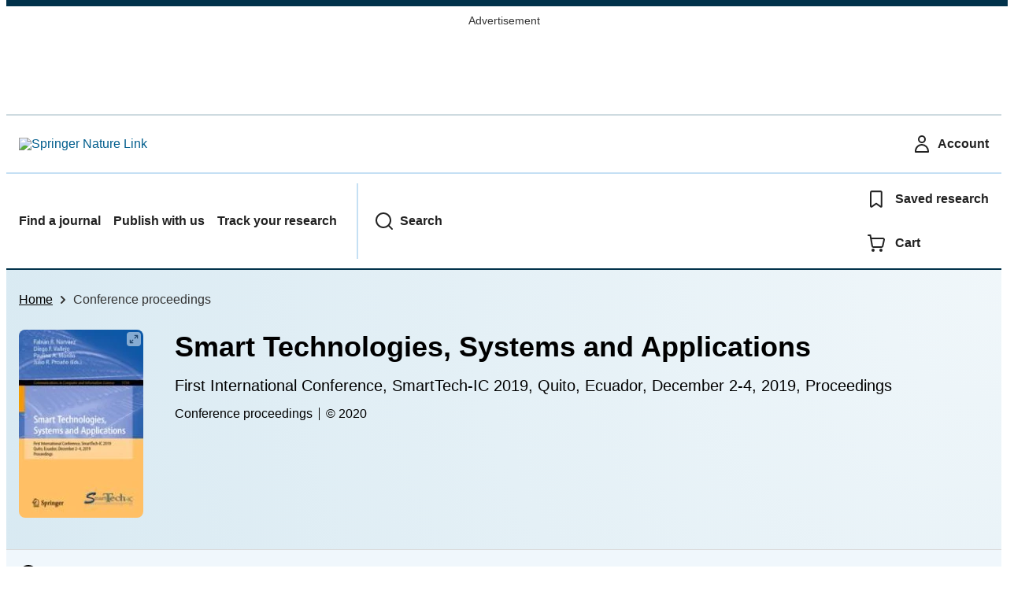

--- FILE ---
content_type: text/html; charset=utf-8
request_url: https://link.springer.com/book/10.1007/978-3-030-46785-2?error=cookies_not_supported&code=4538a573-3d5d-40c0-b59d-66ff130deea4
body_size: 78002
content:
<!DOCTYPE html>
<html lang="en" class="no-js">
<head>
    <meta charset="UTF-8">
    <meta http-equiv="X-UA-Compatible" content="IE=edge">
    <meta name="viewport" content="width=device-width, initial-scale=1">
    <meta name="applicable-device" content="pc,mobile">
    <meta name="access" content="No">

    
    
    <meta name="doi" content="10.1007/978-3-030-46785-2"/>
    <meta name="title" content="Smart Technologies, Systems and Applications"/>
    <meta name="description" content="The SmartTech-IC 2019 proceedings on power estimation and optimization, energy distribution, thermal issues, analysis and design of emerging devices and systems, semantics and reasoning, cloud computing, human computer interaction,  retrieval models and ranking, etc."/>
    <meta name="citation_springer_api_url" content="https://api.springernature.com/xmldata/jats?q=bookdoi:10.1007/978-3-030-46785-2&api_key="/>
    

    
    
    <meta property="og:url" content="https://link.springer.com/book/10.1007/978-3-030-46785-2"/>
    <meta property="og:type" content="book"/>
    <meta property="og:site_name" content="SpringerLink"/>
    <meta property="og:title" content="Smart Technologies, Systems and Applications"/>
    <meta property="og:image" content="https://media.springernature.com/w153/springer-static/cover/book/978-3-030-46785-2.jpg"/>
    


    <title>Smart Technologies, Systems and Applications: First International Conference, SmartTech-IC 2019, Quito, Ecuador, December 2-4, 2019, Proceedings | Springer Nature Link</title>

    <link rel="apple-touch-icon" sizes="180x180" href=/oscar-static/img/favicons/darwin/apple-touch-icon-6ef0829b9c.png>
<link rel="icon" type="image/png" sizes="192x192" href=/oscar-static/img/favicons/darwin/android-chrome-192x192.png>
<link rel="icon" type="image/png" sizes="32x32" href=/oscar-static/img/favicons/darwin/favicon-32x32.png>
<link rel="icon" type="image/png" sizes="16x16" href=/oscar-static/img/favicons/darwin/favicon-16x16.png>
<link rel="shortcut icon" data-test="shortcut-icon" href=/oscar-static/img/favicons/darwin/favicon-de0c289efe.ico>

<meta name="theme-color" content="#e6e6e6">


    
    <script>(function(H){H.className=H.className.replace(/\bno-js\b/,'js')})(document.documentElement)</script>

    



<link rel="stylesheet" media="print" href=/oscar-static/app-springerlink/css/print-b8af42253b.css>



    
        
            <style>@media only print, only all and (prefers-color-scheme: no-preference), only all and (prefers-color-scheme: light), only all and (prefers-color-scheme: dark) {  body{background:#fff;color:#222;font-family:Merriweather Sans,Helvetica Neue,Helvetica,Arial,sans-serif;line-height:1.8;min-height:100%}a{color:#025e8d;padding:initial;text-decoration:underline;text-decoration-skip-ink:auto}button{cursor:pointer}img{border:0;height:auto;max-width:100%;vertical-align:middle}html{box-sizing:border-box;font-size:100%;height:100%;overflow-y:scroll}h1{font-size:2.25rem}h2{font-size:1.75rem}h1,h2,h3{font-weight:700;line-height:1.2}h3{font-size:1.5rem}body{font-size:1.125rem}*{box-sizing:inherit}dd{margin:0}p{margin-bottom:2rem;margin-top:0}p:last-of-type{margin-bottom:0}.c-ad{text-align:center}@media only screen and (min-width:480px){.c-ad{padding:8px}}.c-ad--728x90{display:none}.c-ad--728x90 .c-ad__inner{min-height:calc(1.5em + 94px)}@media only screen and (min-width:876px){.js .c-ad--728x90{display:none}.js .u-show-following-ad+.c-ad--728x90{display:block}}.c-ad__label{color:#333;font-family:Merriweather Sans,Helvetica Neue,Helvetica,Arial,sans-serif;font-size:.875rem;font-weight:400;line-height:1.5;margin-bottom:4px}.c-status-message{align-items:center;box-sizing:border-box;display:flex;width:100%}.c-status-message__heading{font-family:Merriweather Sans,Helvetica Neue,Helvetica,Arial,sans-serif;font-size:1rem;font-weight:700}.c-status-message__icon{fill:currentcolor;display:inline-block;flex:0 0 auto;transform:translate(0);vertical-align:text-top}.c-status-message--boxed.c-status-message--info{border-bottom:4px solid #003f8d}.c-status-message--boxed.c-status-message--error{border-bottom:4px solid #c40606}.c-status-message--boxed.c-status-message--success{border-bottom:4px solid #00b8b0}.c-status-message--boxed.c-status-message--warning{border-bottom:4px solid #edbc53}.eds-c-button{border-radius:32px;cursor:pointer;display:inline-block;font-family:Merriweather Sans,Helvetica Neue,Helvetica,Arial,sans-serif;font-size:1rem;font-weight:700;line-height:1.5;margin:0;padding:.5rem 1.5rem;position:relative;text-align:center;text-decoration:none;transition:all .2s ease 0s;width:100%}.eds-c-button span,.eds-c-button svg{vertical-align:middle}.eds-c-button svg{height:1.5rem;width:1.5rem}.eds-c-button svg:first-child{margin-right:8px}.eds-c-button svg:last-child{margin-left:8px}@media only screen and (min-width:480px){.eds-c-button{width:auto}}.eds-c-button--primary{background-color:#025e8d;background-image:none;border:2px solid transparent;box-shadow:none;color:#fff;text-decoration:none}.eds-c-button--primary svg{fill:currentcolor}.eds-c-button--small{font-size:.875rem;padding:.25rem 1rem}.eds-c-button--small svg{height:1rem;width:1rem}button.eds-c-button--small{position:relative}button.eds-c-button--small:after{content:"";left:50%;min-height:44px;position:absolute;top:50%;transform:translate(-50%,-50%);width:100%}.eds-c-header{background-color:#fff;border-bottom:2px solid #01324b;font-family:Merriweather Sans,Helvetica Neue,Helvetica,Arial,sans-serif;font-size:1rem;line-height:1.5;padding:8px 0 0}.eds-c-header__container{align-items:center;display:flex;flex-wrap:nowrap;gap:8px 16px;justify-content:space-between;margin:0 auto 8px;max-width:1280px;padding:0 8px;position:relative}.eds-c-header__nav{border-top:2px solid #c5e0f4;padding-top:4px;position:relative}.eds-c-header__nav-container{align-items:center;display:flex;flex-wrap:wrap;margin:0 auto 4px;max-width:1280px;padding:0 8px;position:relative}.eds-c-header__nav-container>:not(:last-child){margin-right:32px}.eds-c-header__link-container{align-items:center;display:flex;flex:1 0 auto;gap:8px 16px;justify-content:space-between}.eds-c-header__list{list-style:none;margin:0;padding:0}.eds-c-header__list-item{font-weight:700;margin:0 auto;max-width:1280px;padding:8px}.eds-c-header__list-item:not(:last-child){border-bottom:2px solid #c5e0f4}.eds-c-header__item{color:inherit}@media only screen and (min-width:768px){.eds-c-header__item--menu{display:none;visibility:hidden}.eds-c-header__item--menu:first-child+*{margin-block-start:0}}.eds-c-header__item--inline-links{display:none;visibility:hidden}@media only screen and (min-width:768px){.eds-c-header__item--inline-links{display:flex;gap:16px 16px;visibility:visible}}.eds-c-header__item--divider:before{border-left:2px solid #c5e0f4;content:"";height:calc(100% - 16px);margin-left:-15px;position:absolute;top:8px}.eds-c-header__brand{padding:16px 8px}.eds-c-header__brand a{display:block;line-height:1;text-decoration:none}.eds-c-header__brand img{height:1.5rem;width:auto}.eds-c-header__link{color:inherit;display:inline-block;font-weight:700;padding:16px 8px;position:relative;text-decoration-color:transparent;white-space:nowrap;word-break:normal}.eds-c-header__icon{fill:currentcolor;display:inline-block;font-size:1.5rem;height:1em;transform:translate(0);vertical-align:bottom;width:1em}.eds-c-header__icon+*{margin-left:8px}.eds-c-header__expander{background-color:#f0f7fc}.eds-c-header__search{display:block;padding:24px 0}@media only screen and (min-width:768px){.eds-c-header__search{max-width:70%}}.eds-c-header__search-container{position:relative}.eds-c-header__search-label{color:inherit;display:inline-block;font-weight:700;margin-bottom:8px}.eds-c-header__search-input{background-color:#fff;border:1px solid #000;padding:8px 48px 8px 8px;width:100%}.eds-c-header__search-button{background-color:transparent;border:0;color:inherit;height:100%;padding:0 8px;position:absolute;right:0}.has-tethered.eds-c-header__expander{border-bottom:2px solid #01324b;left:0;margin-top:-2px;top:100%;width:100%;z-index:10}@media only screen and (min-width:768px){.has-tethered.eds-c-header__expander--menu{display:none;visibility:hidden}}.has-tethered .eds-c-header__heading{display:none;visibility:hidden}.has-tethered .eds-c-header__heading:first-child+*{margin-block-start:0}.has-tethered .eds-c-header__search{margin:auto}.eds-c-header__heading{margin:0 auto;max-width:1280px;padding:16px 16px 0}.eds-c-pagination,.js .eds-c-modal--open{align-items:center;display:flex;justify-content:center}.eds-c-pagination{flex-wrap:wrap;font-family:Merriweather Sans,Helvetica Neue,Helvetica,Arial,sans-serif;font-size:.875rem;gap:16px 0;line-height:1.4;list-style:none;margin:0;padding:32px 0}@media only screen and (min-width:480px){.eds-c-pagination{padding:32px 16px}}.eds-c-pagination__item{margin-right:8px}.eds-c-pagination__item--prev{margin-right:16px}.eds-c-pagination__item--next .eds-c-pagination__link,.eds-c-pagination__item--prev .eds-c-pagination__link{padding:16px 8px}.eds-c-pagination__item--next{margin-left:8px}.eds-c-pagination__item:last-child{margin-right:0}.eds-c-pagination__link{align-items:center;color:#222;cursor:pointer;display:inline-block;font-size:1rem;margin:0;padding:16px 24px;position:relative;text-align:center;transition:all .2s ease 0s}.eds-c-pagination__link:visited{color:#222}.eds-c-pagination__link--disabled{border-color:#555;color:#555;cursor:default}.eds-c-pagination__link--active{background-color:#01324b;background-image:none;border-radius:8px;color:#fff}.eds-c-pagination__link--active:focus,.eds-c-pagination__link--active:hover,.eds-c-pagination__link--active:visited{color:#fff}.eds-c-pagination__link-container{align-items:center;display:flex}.eds-c-pagination__icon{fill:#222;height:1.5rem;width:1.5rem}.eds-c-pagination__icon--disabled{fill:#555}.eds-c-pagination__visually-hidden{border:0;clip:rect(0,0,0,0);clip-path:inset(50%);height:1px;overflow:hidden;padding:0;position:absolute!important;white-space:nowrap;width:1px}.c-breadcrumbs{color:#333;font-family:Merriweather Sans,Helvetica Neue,Helvetica,Arial,sans-serif;font-size:1rem;list-style:none;margin:0;padding:0}.c-breadcrumbs>li{display:inline}svg.c-breadcrumbs__chevron{margin:0 .25rem;fill:#333;height:10px;width:10px}.c-breadcrumbs--contrast,.c-breadcrumbs--contrast .c-breadcrumbs__link,.c-breadcrumbs--contrast .c-breadcrumbs__link.hover,.c-breadcrumbs--contrast .c-breadcrumbs__link.visited,.c-breadcrumbs--contrast .c-breadcrumbs__link:hover,.c-breadcrumbs--contrast .c-breadcrumbs__link:visited{color:#fff}.c-breadcrumbs--contrast svg.c-breadcrumbs__chevron{fill:#fff}@media only screen and (max-width:479px){.c-breadcrumbs .c-breadcrumbs__item{display:none}.c-breadcrumbs .c-breadcrumbs__item:last-child,.c-breadcrumbs .c-breadcrumbs__item:nth-last-child(2){display:inline}}.c-header__link{color:inherit;display:inline-block;font-weight:700;padding:16px 8px;position:relative;text-decoration-color:transparent;white-space:nowrap;word-break:normal}.l-with-sidebar{display:flex;flex-wrap:wrap}.l-with-sidebar>*{margin:0}.l-with-sidebar__sidebar{flex-basis:var(--with-sidebar--basis,400px);flex-grow:1}.l-with-sidebar>:not(.l-with-sidebar__sidebar){flex-basis:0px;flex-grow:999;min-width:var(--with-sidebar--min,52%)}.l-with-sidebar>:first-child{padding-right:4rem}@supports (gap:1em){.l-with-sidebar>:first-child{padding-right:0}.l-with-sidebar{gap:var(--with-sidebar--gap,4rem)}}.c-list-bullets ul:not(.c-list-bullets--hide){list-style-position:initial;list-style-type:none;padding:0}.c-list-bullets ul:not(.c-list-bullets--hide) li{line-height:1.8;margin-bottom:.5em;padding-left:24px;position:relative}.c-list-bullets--no-spacing ul:not(.c-list-bullets--hide),.c-list-bullets--no-spacing ul:not(.c-list-bullets--hide) li{margin-bottom:0}.c-list-bullets ul:not(.c-list-bullets--hide) li:before{background-image:url("data:image/svg+xml,%3Csvg viewBox='0 0 100 100' xmlns='http://www.w3.org/2000/svg' fill='%233a9bd6'%3E%3Ccircle cx='50' cy='50' r='50'/%3E%3C/svg%3E");content:"";height:10px;left:0;position:absolute;top:calc(.9em - 5px);width:10px}.c-meta__link:visited,.c-status-message a{color:#000}.c-skip-link,.js .c-popup{font-family:Merriweather Sans,Helvetica Neue,Helvetica,Arial,sans-serif;position:absolute}.c-skip-link{background:#01324b;bottom:auto;color:#fff;font-size:1rem;padding:8px;text-align:center;transform:translateY(-100%);width:100%;z-index:9999}@media (prefers-reduced-motion:reduce){.c-skip-link{transition:top .3s ease-in-out 0s}}@media print{.c-skip-link{display:none}}.c-skip-link:active,.c-skip-link:hover,.c-skip-link:link,.c-skip-link:visited{color:#fff}.c-skip-link:focus{transform:translateY(0)}.c-status-message{font-family:Merriweather Sans,Helvetica Neue,Helvetica,Arial,sans-serif;font-weight:400;position:relative}.c-status-message :last-child{margin-bottom:0}.c-status-message--bold{font-weight:700}.c-status-message--boxed{background-color:#fff;border:1px solid #dadada;box-shadow:0 0 5px 0 rgba(51,51,51,.1);line-height:1.4;overflow:hidden;padding:16px}.c-status-message--banner{background-color:#fff;line-height:1.4;padding:16px 0}.c-status-message--banner .c-status-message__container{justify-content:center;padding:0 16px}.c-status-message--sticky{position:sticky;top:0;z-index:999}.c-status-message__container{align-items:center;display:flex;justify-content:flex-start}.c-status-message__icon{align-self:flex-start;flex-shrink:0;height:21px;margin-right:8px;width:21px}.c-status-message__message :first-child,.c-status-message__message :last-child{margin-top:0}.c-status-message__icon--top{align-self:flex-start}.c-status-message--info .c-status-message__icon{color:#0070a8}.c-status-message--banner.c-status-message--info{border-bottom:4px solid #0070a8}.c-status-message--boxed.c-status-message--info .c-status-message__bottom-border{background:#0070a8;bottom:0;content:"";height:4px;left:0;position:absolute;width:100%}.c-status-message--info .c-status-message__icon{fill:#0070a8}.c-status-message--error .c-status-message__icon{color:#be1818}.c-status-message--banner.c-status-message--error{border-bottom:4px solid #be1818}.c-status-message--boxed.c-status-message--error .c-status-message__bottom-border{background:#be1818;bottom:0;content:"";height:4px;left:0;position:absolute;width:100%}.c-status-message--error .c-status-message__icon{fill:#be1818}.c-status-message--success .c-status-message__icon{color:#00a69d}.c-status-message--banner.c-status-message--success{border-bottom:4px solid #00a69d}.c-status-message--boxed.c-status-message--success .c-status-message__bottom-border{background:#00a69d;bottom:0;content:"";height:4px;left:0;position:absolute;width:100%}.c-status-message--success .c-status-message__icon{fill:#00a69d}.c-status-message--warning .c-status-message__icon{color:#f58220}.c-status-message--banner.c-status-message--warning{border-bottom:4px solid #f58220}.c-status-message--boxed.c-status-message--warning .c-status-message__bottom-border{background:#f58220;bottom:0;content:"";height:4px;left:0;position:absolute;width:100%}.c-status-message--warning .c-status-message__icon{fill:#f58220}:root{--header-height:58px}main [id]{scroll-margin-top:calc(var(--header-height) + 1rem + env(safe-area-inset-top,0))}.app-accessibility-info-banner{background-color:#f0f7fc;border-bottom:1px solid #dadada;border-top:1px solid #dadada;padding:16px 0}.app-accessibility-info-banner__content{align-items:center;display:flex;gap:8px 8px;margin:0 auto;max-width:1280px;padding:0 16px}.app-accessibility-info-banner__text{font-size:1rem;margin:0}.app-accessibility-info-banner__icon{height:24px;width:24px}.app-masthead--pastel{--gradient-light:hsla(0,0%,100%,.9);--gradient-dark:hsla(0,0%,100%,.75);--masthead-color:#000}.app-masthead__colour-1--pastel{--background-color:#ff8a80}.app-masthead{background:var(--background-color,#0070a8);position:relative}.app-masthead:after{background:radial-gradient(circle at top right,var(--gradient-light,rgba(0,0,0,.4)),var(--gradient-dark,rgba(0,0,0,.7)));bottom:0;content:"";left:0;position:absolute;right:0;top:0}.app-masthead--pastel .app-masthead{background:var(--background-color,#6ac)}@media only screen and (max-width:479px){.app-masthead:after{background:linear-gradient(225deg,var(--gradient-light,rgba(0,0,0,.4)),var(--gradient-dark,rgba(0,0,0,.7)))}}.app-masthead__container{color:var(--masthead-color,#fff);margin:0 auto;max-width:1280px;padding:0 16px;position:relative;z-index:1}.u-clear-both{clear:both}.u-container{margin:0 auto;max-width:1280px;padding:0 16px}.u-justify-content-space-between{justify-content:space-between}.js .u-js-hide,.u-hide{display:none;visibility:hidden}.js .u-js-show{display:block;visibility:visible}.u-visually-hidden{border:0;clip:rect(0,0,0,0);clip-path:inset(50%);height:1px;overflow:hidden;padding:0;position:absolute!important;white-space:nowrap;width:1px}@media print{.u-hide-print{display:none}}.u-icon{fill:currentcolor;display:inline-block;height:1em;transform:translate(0);vertical-align:text-top;width:1em}.u-list-reset{list-style:none;margin:0;padding:0}.u-ma-16{margin:16px}.u-mt-0{margin-top:0}.u-mt-24{margin-top:24px}.u-mb-8{margin-bottom:8px}.u-mb-32{margin-bottom:32px}.c-article-extras .c-pdf-container .c-pdf-download+.c-pdf-download,.u-ml-0{margin-left:0}h1,h2,h3{-webkit-font-smoothing:antialiased}p{overflow-wrap:break-word;word-break:break-word}.u-h3{font-size:1.5rem;font-weight:700;line-height:1.2}.c-article-identifiers{color:#6f6f6f;display:flex;flex-wrap:wrap;font-size:1rem;line-height:1.3;list-style:none;padding:0}.c-article-identifiers__item{list-style:none;margin-right:8px;padding-right:8px}.c-article-identifiers__item:last-child{margin-right:0;padding-right:0}.c-article-author-list{display:inline;font-size:1rem;list-style:none;margin:0 8px 0 0;padding:0;width:100%}.c-article-author-list__item{display:inline;padding-right:0}.c-article-author-list__show-more{display:none;margin-right:4px}.c-article-author-list__button,.js .c-article-author-list__item--hide,.js .c-article-author-list__show-more{display:none}.js .c-article-author-list--long .c-article-author-list__show-more,.js .c-article-author-list--long+.c-article-author-list__button{display:inline}@media only screen and (max-width:767px){.js .c-article-author-list__item--hide-small-screen{display:none}.js .c-article-author-list--short .c-article-author-list__show-more,.js .c-article-author-list--short+.c-article-author-list__button{display:inline}}#uptodate-client,.js .c-article-author-list--expanded .c-article-author-list__show-more{display:none!important}.js .c-article-author-list--expanded .c-article-author-list__item--hide-small-screen{display:inline!important}.c-article-author-list__button,.c-button-author-list{background:#ebf1f5;border:4px solid #ebf1f5;border-radius:20px;color:#666;font-size:.875rem;line-height:1.4;padding:2px 11px 2px 8px;text-decoration:none}.c-article-author-list__button svg,.c-button-author-list svg{margin:1px 4px 0 0}.c-article-author-list__button:hover,.c-button-author-list:hover{background:#025e8d;border-color:transparent;color:#fff}.c-article-author-affiliation__list{list-style:none;padding:0}.c-article-body .c-article-access-provider{padding:8px 16px}.c-article-body .c-article-access-provider,.c-notes{border:1px solid #d5d5d5;border-image:initial;border-left:none;border-right:none;margin:24px 0}.c-article-body .c-article-access-provider__text{color:#555}.c-article-body .c-article-access-provider__text,.c-notes__text{font-size:1rem;margin-bottom:0;padding-bottom:2px;padding-top:2px;text-align:center}.c-article-author-affiliation__list>li{margin-bottom:16px}.c-article-body .c-article-author-affiliation__address{color:inherit;font-weight:700;margin:0}.c-article-body .c-article-author-affiliation__authors-list{list-style:none;margin:0;padding:0}.c-article-body .c-article-author-affiliation__authors-item{display:inline;margin-left:0}.c-article-authors-search__item,.c-article-authors-search__title{font-family:Merriweather Sans,Helvetica Neue,Helvetica,Arial,sans-serif}.c-article-authors-search__title{color:#626262;font-size:1.05rem;font-weight:700;margin:0;padding:0}.c-article-authors-search__item{font-size:1rem}.c-article-authors-search__text{margin:0}.c-article-body .c-article-subject-list--no-mb{margin-bottom:0}.c-code-block{border:1px solid #fff;font-family:monospace;margin:0 0 24px;padding:20px}.c-code-block__heading{font-weight:400;margin-bottom:16px}.c-code-block__line{display:block;overflow-wrap:break-word;white-space:pre-wrap}.c-article-associated-content__container .c-article-associated-content__collection-label{font-size:.875rem;line-height:1.4}.c-article-associated-content__container .c-article-associated-content__collection-title{line-height:1.3}.c-article-section__figure .video,p.app-article-masthead__access--above-download{margin:0 0 16px}.c-cod{display:block;font-size:1rem;width:100%}.c-cod__form{background:#ebf0f3}.c-cod__prompt{font-size:1.125rem;line-height:1.3;margin:0 0 24px}.c-cod__label{display:block;margin:0 0 4px}.c-cod__row{display:flex;margin:0 0 16px}.c-cod__row:last-child{margin:0}.c-cod__input{border:1px solid #d5d5d5;border-radius:2px;flex:1 1 auto;margin:0;padding:13px}.c-cod__input--submit{background-color:#025e8d;border:1px solid #025e8d;color:#fff;flex-shrink:1;margin-left:8px;transition:background-color .2s ease-out 0s,color .2s ease-out 0s}.c-cod__input--submit-single{flex-basis:100%;flex-shrink:0;margin:0}.c-cod__input--submit:focus,.c-cod__input--submit:hover{background-color:#fff;color:#025e8d}.save-data .c-article-author-institutional-author__sub-division,.save-data .c-article-equation__number,.save-data .c-article-figure-description,.save-data .c-article-fullwidth-content,.save-data .c-article-main-column,.save-data .c-article-satellite-article-link,.save-data .c-article-satellite-subtitle,.save-data .c-article-table-container,.save-data .c-blockquote__body,.save-data .c-code-block__heading,.save-data .c-reading-companion__figure-title,.save-data .c-reading-companion__reference-citation,.save-data .c-site-messages--nature-briefing-email-variant .serif,.save-data .c-site-messages--nature-briefing-email-variant.serif,.save-data .serif,.save-data .u-serif,.save-data h1,.save-data h2,.save-data h3{font-family:Merriweather Sans,Helvetica Neue,Helvetica,Arial,sans-serif}.c-pdf-download__link{display:flex;flex:1 1 0%;padding:13px 24px}.c-pdf-download__link:hover{text-decoration:none}.c-pdf-container{display:flex;justify-content:flex-end}@media only screen and (max-width:767px){.c-pdf-container .c-pdf-download{display:flex;flex-basis:100%}}.c-pdf-container--flex-start{justify-content:flex-start}.c-pdf-container .c-pdf-download+.c-pdf-download{margin-left:16px}.c-article-extras .c-pdf-container{flex-wrap:wrap;width:100%}.c-article-extras .c-pdf-container .c-pdf-download{width:100%}@media only screen and (min-width:768px){.c-context-bar--sticky .c-pdf-download__link{align-items:center;flex:1 1 183px}}@media only screen and (max-width:320px){.c-context-bar--sticky .c-pdf-download__link{padding:16px}}.article-page--commercial .c-pdf-container{display:block}.c-article-body .c-article-recommendations-list,.c-book-body .c-article-recommendations-list{display:flex;flex-direction:row;gap:16px 16px;margin:0;max-width:100%;padding:16px 0 0}.c-article-body .c-article-recommendations-list__item,.c-book-body .c-article-recommendations-list__item{flex:1 1 0%}@media only screen and (max-width:767px){.c-article-body .c-article-recommendations-list,.c-book-body .c-article-recommendations-list{flex-direction:column}}.c-article-body .c-article-recommendations-card__authors{display:none;font-family:Merriweather Sans,Helvetica Neue,Helvetica,Arial,sans-serif;font-size:.875rem;line-height:1.5;margin:0 0 8px}@media only screen and (max-width:767px){.c-article-body .c-article-recommendations-card__authors{display:block;margin:0}}.c-article-body .c-article-history{margin-top:24px}.app-article-masthead{display:flex;flex-direction:column;gap:16px 16px;padding:16px 0 24px}.app-article-masthead__journal-link{display:block;font-size:1.125rem;font-weight:700;margin:0 0 8px;max-width:400px;padding:0 0 0 88px;position:relative}.app-article-masthead__access{align-items:center;display:flex;flex-wrap:wrap;font-size:.875rem;font-weight:300;gap:4px 4px;line-height:1.4;margin:0}.app-article-masthead__buttons{display:flex;flex-flow:column wrap;gap:16px 16px}.app-article-masthead__access svg{fill:currentcolor}.app-article-masthead a{color:#fff}.app-article-masthead a.c-pdf-download__link,.app-article-masthead__syndicated-card a,.app-article-masthead__syndicated-card a:visited,.app-masthead--pastel .app-article-masthead .c-article-identifiers *,.app-masthead--pastel .app-article-masthead .c-article-identifiers a:focus,.app-masthead--pastel .app-article-masthead .c-article-identifiers a:hover,.app-masthead--pastel .app-article-masthead a,.app-masthead--pastel .app-article-masthead a:visited{color:#000}.app-masthead--pastel .app-article-masthead .c-article-identifiers__item{border-left:1px solid #000}.app-masthead--pastel .c-pdf-download a.u-button--primary,.c-context-bar--sticky .c-context-bar__container .c-pdf-download a.u-button--primary{background-color:#025e8d;border:2px solid transparent;box-shadow:none;color:#fff;font-weight:700}.app-masthead--pastel .c-pdf-download a.u-button--primary:focus,.app-masthead--pastel .c-pdf-download a.u-button--primary:hover,.c-context-bar--sticky .c-context-bar__container .c-pdf-download a.u-button--primary:focus,.c-context-bar--sticky .c-context-bar__container .c-pdf-download a.u-button--primary:hover{background:0 0;border:2px solid #025e8d;box-shadow:none;color:#025e8d}.app-masthead--pastel .c-pdf-download a.u-button--secondary,.c-context-bar--sticky .c-context-bar__container .c-pdf-download a.u-button--secondary{background:0 0;border:2px solid #025e8d;color:#025e8d}.app-masthead--pastel .c-pdf-download a.u-button--secondary:focus,.app-masthead--pastel .c-pdf-download a.u-button--secondary:hover,.c-context-bar--sticky .c-context-bar__container .c-pdf-download a.u-button--secondary:focus,.c-context-bar--sticky .c-context-bar__container .c-pdf-download a.u-button--secondary:hover{background-color:#025e8d;border:2px solid transparent;color:#fff}@media only screen and (min-width:768px){.app-article-masthead{flex-direction:row;gap:64px 64px;padding:24px 0}.app-article-masthead__buttons{align-items:normal;margin-top:auto}.app-article-masthead__journal-link{display:flex;flex-direction:column;gap:24px 24px;margin:0 0 8px;padding:0}.app-article-masthead .c-pdf-container{flex-grow:0}}.app-article-masthead__buttons .c-pdf-container{justify-content:flex-start}.app-article-masthead .c-article-identifiers{font-size:.875rem;font-weight:300;line-height:1;margin:0 0 8px;overflow:hidden;padding:0}.app-article-masthead .c-article-identifiers *,.app-article-masthead button{color:#fff}.app-article-masthead .c-cod{display:none}.app-article-masthead .c-article-identifiers__item{border-left:1px solid #fff;border-right:0;margin:0 17px 8px -9px;padding:0 0 0 8px}.app-article-masthead__brand--no-border img{border:0}.app-article-masthead__access-container{align-items:center;display:flex;flex-wrap:wrap;gap:16px 36px;justify-content:center}@media only screen and (min-width:480px){.app-article-masthead__access-container{justify-content:normal}}.app-article-masthead__access-container>*{flex:1 1 auto}@media only screen and (min-width:480px){.app-article-masthead__access-container>*{flex:0 1 auto}}.app-overview-section{font-size:1rem;line-height:1.5;margin:0 0 64px}.app-overview-section__authors dt{float:left;font-weight:700;margin-right:8px}.app-overview-section .c-article-author-list,.app-overview-section__authors{line-height:2}.app-overview-section__authors>*{margin:0}.app-book-overview-author-list{list-style:none;margin:0;padding:0}.c-book-show-more-less li{display:block;visibility:visible}.c-book-section__title--book{margin:0 0 24px}@media only screen and (max-width:1023px){.c-book-section__title--book{margin:0 0 16px}}.c-book-toc-pagination+.c-book-section__back-to-top{margin-top:0}.app-article-masthead--book{display:grid;grid-template-areas:"breadcrumbs breadcrumbs" "journal-cover imprints-and-societies" "info info";grid-template-columns:repeat(2,minmax(0,1fr));grid-template-rows:auto;padding:16px 0 24px}.app-article-masthead--book__breadcrumbs{grid-area:breadcrumbs/breadcrumbs/breadcrumbs/breadcrumbs}.app-article-masthead--book__imprints-and-societies{grid-area:imprints-and-societies/imprints-and-societies/imprints-and-societies/imprints-and-societies;justify-self:flex-end}.app-article-masthead--book__info{display:flex;flex-direction:column;font-size:1rem;grid-area:info/info/info/info;justify-content:space-between}.app-article-masthead--book__info--book-title{margin:0 0 16px}p.app-article-masthead--book__subtitle{font-size:1.25rem;line-height:1.2;margin-bottom:16px}.app-article-masthead--book__journal-cover{grid-area:journal-cover/journal-cover/journal-cover/journal-cover}.app-article-masthead--book__journal-cover img{border-radius:8px;height:auto;max-width:90px;width:100%}@media only screen and (min-width:480px){.app-article-masthead--book{grid-template-areas:"breadcrumbs breadcrumbs imprints-and-societies" "journal-cover info info";grid-template-columns:auto minmax(0,1fr) auto;padding:24px 0 32px}.app-article-masthead--book__journal-cover img{max-width:160px}.app-article-masthead--book__button--container{margin:auto 0 0;padding:0}.app-article-masthead--book__info{line-height:1.8;padding-left:24px}}.c-book-other-volumes__item:last-child{padding-bottom:0}.app-article-masthead--book{flex-direction:column;gap:24px 16px}.app-article-masthead .c-article-identifiers__copyright{vertical-align:text-bottom}.c-article-body .c-article-access-provider__text--chapter{color:#222;font-family:Merriweather Sans,Helvetica Neue,Helvetica,Arial,sans-serif;padding:20px 0}.c-article-body .c-article-access-provider__text--chapter svg.c-status-message__icon{fill:#003f8d;vertical-align:middle}.c-article-body-section__content--separator{padding-top:40px}.app-article-masthead--book .app-article-masthead__journal-link{padding:0}.c-pdf-download__link{max-height:44px}@media only screen and (max-width:767px){.app-article-masthead--book__info .c-pdf-container,.app-article-masthead__info .c-pdf-container{flex-direction:column;gap:12px 12px}.app-article-masthead--book__info .c-pdf-container .c-pdf-download+.c-pdf-download,.app-article-masthead__info .c-pdf-container .c-pdf-download+.c-pdf-download{margin:0}}.app-article-masthead--book .app-article-masthead__journal-link{display:inline-block}@media only screen and (min-width:768px){.app-article-masthead--book .app-article-masthead__journal-link{display:flex}}.c-expand-overlay--book{border-radius:4px}.app-article-access .u-button--primary,.app-article-access .u-button--primary:visited{color:#fff}.c-article-authors-search__list{align-items:center;display:flex;flex-wrap:wrap;gap:16px 16px;justify-content:center}@media only screen and (min-width:480px){.c-article-authors-search__list{justify-content:normal}}.c-article-authors-search__text{align-items:center;display:flex;flex-flow:column wrap;font-size:14px;justify-content:center}@media only screen and (min-width:480px){.c-article-authors-search__text{flex-direction:row;font-size:16px}}.c-article-authors-search__links-text{font-weight:700;margin-right:8px;text-align:center}@media only screen and (min-width:480px){.c-article-authors-search__links-text{text-align:left}}.c-article-authors-search__list-item--left{flex:1 1 100%}@media only screen and (min-width:480px){.c-article-authors-search__list-item--left{flex-basis:auto}}.c-article-authors-search__list-item--right{flex:1 1 auto}.c-article-identifiers{margin:0}.c-article-identifiers__item{border-right:2px solid #cedbe0;color:#222;font-size:14px}@media only screen and (min-width:480px){.c-article-identifiers__item{font-size:16px}}.c-article-identifiers__item:last-child{border-right:none}.c-article-body .app-article-access p,.c-article-body .app-explore-related-subjects__list--no-mb{margin-bottom:0}.c-spp-access-message .c-status-message__icon{color:#00a69d;margin-top:8px}.c-article-sidebar{display:none}@media only screen and (min-width:1024px){.c-article-sidebar{display:block}}.c-cod__form{border-radius:12px}.c-cod__label{font-size:.875rem}.c-cod .c-status-message{align-items:center;justify-content:center;margin-bottom:16px;padding-bottom:16px}@media only screen and (min-width:1024px){.c-cod .c-status-message{align-items:inherit}}.c-cod .c-status-message__icon{margin-top:4px}.c-cod .c-cod__prompt{font-size:1rem;margin-bottom:16px}.c-article-body .app-article-access,.c-book-body .app-article-access{display:block}@media only screen and (min-width:1024px){.c-article-body .app-article-access,.c-book-body .app-article-access{display:none}}.c-article-body .app-card-service{margin-bottom:32px}@media only screen and (min-width:1024px){.c-article-body .app-card-service{display:none}}.app-article-access .buybox__buy .u-button--secondary,.app-article-access .u-button--primary,.c-cod__row .u-button--primary{background-color:#025e8d;border:2px solid #025e8d;box-shadow:none;font-size:1rem;font-weight:700;gap:8px 8px;justify-content:center;line-height:1.4;padding:8px 24px}.app-article-access .buybox__buy .u-button--secondary,.app-article-access .u-button--primary:hover,.c-cod__row .u-button--primary:hover{background-color:#fff;color:#025e8d}.app-article-access .buybox__buy .u-button--secondary:hover{background-color:#025e8d;color:#fff}.c-cod__input{flex-basis:auto;width:100%}.app-article-access{border:1px solid #cedbe0;border-radius:12px;margin:0 0 32px}.app-article-access__heading{border-bottom:1px solid #cedbe0;font-family:Merriweather Sans,Helvetica Neue,Helvetica,Arial,sans-serif;font-size:1.125rem;font-weight:700;margin:0;padding:16px;text-align:center}.app-article-access__subscriptions{border-top:1px solid #cedbe0;padding:16px}.app-article-access__subscriptions svg{vertical-align:middle}.app-article-access__heading--top-border{border-bottom:none;border-top:1px solid #cedbe0}.app-article-access .app-article-access__subscriptions{font-family:Merriweather Sans,Helvetica Neue,Helvetica,Arial,sans-serif;font-size:1rem;margin:0}@media only screen and (min-width:1024px){.app-article-access{margin:0 0 24px}}.c-status-message{font-size:1rem}.c-article-body{font-size:1.125rem}.c-article-body dl,.c-article-body ol,.c-article-body p,.c-article-body ul{margin-bottom:32px;margin-top:0}.c-article-access-provider__text:last-of-type,.c-article-body .c-notes__text:last-of-type{margin-bottom:0}.c-article-body ol p,.c-article-body ul p{margin-bottom:16px}.js .c-article-authors-search__item .c-article-button{background:0 0;border:2px solid #025e8d;border-radius:32px;box-shadow:none;color:#025e8d;font-size:1rem;font-weight:700;line-height:1.4;margin:0;padding:8px 24px;transition:all .2s ease 0s}.c-article-authors-search__item .c-article-button{width:100%}.c-pdf-download .c-pdf-download__link{align-items:center;background-color:#fff;border:2px solid #fff;border-radius:32px;box-shadow:none;color:#01324b;cursor:pointer;font-family:Merriweather Sans,Helvetica Neue,Helvetica,Arial,sans-serif;font-size:1rem;font-weight:700;justify-content:center;line-height:1.4;padding:8px 16px;text-decoration:none}.c-context-bar__container .c-pdf-download .c-pdf-download__link{background-color:#025e8d;background-image:none;border:2px solid #025e8d;box-shadow:none;color:#fff;font-size:1rem;font-weight:700;line-height:1.4;padding:8px 16px}@media only screen and (min-width:768px){.c-context-bar__container .c-pdf-download .c-pdf-download__link,.c-pdf-download .c-pdf-download__link{padding:8px 24px}}.c-pdf-download .c-pdf-download__link:hover{background:0 0;border:2px solid #fff;box-shadow:none;color:#fff}.c-pdf-download .c-pdf-download__link:focus{background:0 0;box-shadow:none;color:#fff}.c-context-bar__container .c-pdf-download .c-pdf-download__link:hover{border:2px solid #025e8d;box-shadow:none;color:#025e8d}.c-context-bar__container .c-pdf-download .c-pdf-download__link:focus,.c-pdf-download .c-pdf-download__link:focus{border:2px solid #025e8d}.c-article-share-box__button:focus:focus,.c-article__pill-button:focus:focus,.c-context-bar__container .c-pdf-download .c-pdf-download__link:focus:focus,.c-pdf-download .c-pdf-download__link:focus:focus{outline:3px solid #08c;will-change:transform}.c-pdf-download__link .u-icon{padding-top:0}.c-article-body .c-article-author-affiliation__list p,.c-article-body .c-article-author-information__list p,figure{margin:0}.c-status-message--boxed{border-radius:12px}.c-article-associated-content__collection-title{font-size:1rem}.app-card-service__description,.c-article-body .app-card-service__description{color:#222;margin-bottom:0;margin-top:8px}.app-article-access__subscriptions a,.app-article-access__subscriptions a:visited,.app-book-series-listing__item a,.app-book-series-listing__item a:hover,.app-book-series-listing__item a:visited,.c-article-author-list a,.c-article-author-list a:visited,.c-article-buy-box a,.c-article-buy-box a:visited,.c-article-peer-review a,.c-article-peer-review a:visited,.c-article-satellite-subtitle a,.c-article-satellite-subtitle a:visited,.c-breadcrumbs__link,.c-breadcrumbs__link:hover,.c-breadcrumbs__link:visited{color:#000}.c-article-author-list svg{height:24px;margin:0 0 0 6px;width:24px}p.c-ad__label{margin-bottom:4px}.c-ad--728x90{background-color:#fff;border-bottom:2px solid #cedbe0}.c-cover-image-lightbox{align-items:center;bottom:0;display:flex;justify-content:center;left:0;opacity:0;position:fixed;right:0;top:0;transition:all .15s ease-in 0s;visibility:hidden;z-index:-1}.js-cover-image-lightbox--close{background:0 0;border:0;color:#fff;cursor:pointer;font-size:1.75rem;padding:13px;position:absolute;right:10px;top:0}.c-cover-image-lightbox__image{max-height:90vh;width:auto}.c-expand-overlay{background:#fff;color:#333;opacity:.5;padding:2px;position:absolute;right:3px;top:3px} } </style>
        
        <link rel="stylesheet" data-test="critical-css-handler" data-inline-css-source="critical-css" href=/oscar-static/app-springerlink/css/core-darwin-9fe647df8f.css media="print" onload="this.media='all';this.onload=null">
        <link rel="stylesheet" data-test="critical-css-handler" data-inline-css-source="critical-css"
              href="/oscar-static/app-springerlink/css/enhanced-darwin-article-b79d38fd95.css" media="print"
              onload="this.media='only print, only all and (prefers-color-scheme: no-preference), only all and (prefers-color-scheme: light), only all and (prefers-color-scheme: dark)';this.onload=null">
    


    
    


    
    <script>
        window.dataLayer = [{"GA Key":"UA-26408784-1","DOI":"10.1007/978-3-030-46785-2","doi":"10.1007-978-3-030-46785-2","Features":[],"hasAccess":"N","Open Access":"N","user":{"license":{"businessPartnerID":[],"businessPartnerIDString":""}},"Page":"Book","Country":"US","japan":false,"Bpids":"","Bpnames":"","BPID":["1"],"VG Wort Identifier":"pw-vgzm.415900-10.1007-978-3-030-46785-2","Full HTML":"N","Has Body":"N","Has Preview":"N","Labs":"Y","Keywords":"computer systems, computer networks, signal processing, artificial intelligence, network protocols, machine learning, computer vision, software engineering, image processing","Event Category":"Book","SubjectCodes":"SCI, SCI18008","session":{"authentication":{"loginStatus":"N"},"attributes":{"edition":"academic"}},"content":{"attributes":{"deliveryPlatform":"oscar"},"book":{"bookProductType":"Proceedings","doi":{"value":"10.1007/978-3-030-46785-2"},"eisbn":"978-3-030-46785-2","pisbn":"978-3-030-46784-5","seriesId":"7899","seriesTitle":"Communications in Computer and Information Science","title":"Smart Technologies, Systems and Applications"},"category":{"pmc":{"primarySubject":"Computer Science","primarySubjectCode":"I","secondarySubjectCodes":{"1":"I18008"},"secondarySubjects":{"1":"Information Systems and Communication Service"}},"sucode":"SUCO11645","snt":["Computer Science","Database Management System","Computer Communication Networks","Artificial Intelligence","Computer System Implementation","Software Engineering","Computer Imaging, Vision, Pattern Recognition and Graphics"]},"serial":{"eissn":"1865-0937","pissn":"1865-0929"},"type":"Book"},"page":{"attributes":{"environment":"live"},"category":{"pageType":"Book"}},"pmc":["I","I18008"],"kwrd":["computer_systems","computer_networks","signal_processing","artificial_intelligence","network_protocols","machine_learning","computer_vision","software_engineering","image_processing"],"topLevelCategory":"Computer Science","isbn":"978-3-030-46785-2","productId":"9783030467852","pIsbn":"978-3-030-46785-2","url":"https://link.springer.com/book/10.1007/978-3-030-46785-2","photo":"https://media.springernature.com/w153/springer-static/cover/book/978-3-030-46785-2.jpg"}];
    </script>

    <script data-test="springer-link-datalayer">
    window.dataLayer.push({
        ga4MeasurementId: 'G-B3E4QL2TPR',
        ga360TrackingId: 'UA-26408784-1',
        twitterId: 'o47a7',
        baiduId: 'aef3043f025ccf2305af8a194652d70b',
        ga4ServerUrl: 'https://collect.springer.com',
        imprint: 'springerlink',
            page: {
                attributes:{
                    featureFlags: [{ name: 'darwin-orion', active: true } ],
                    darwinAvailable: true
                }
            }
    });
</script>

    <script>
    (function (w, d, s) {
        var urlParams = new URLSearchParams(w.location.search);
        if (urlParams.get('gptAdsTest') !== null) {
            d.addEventListener('sncc:initialise', function (e) {
                var t = d.createElement(s);
                var h = d.getElementsByTagName(s)[0];
                t.src = 'https://' + (e.detail.C03 ? 'securepubads.g.doubleclick' : 'pagead2.googlesyndication') + '.net/tag/js/gpt.js';
                t.async = false;
                t.onload = function () {
                    var n = d.createElement(s);
                    n.src = 'https://fed-libs.springer.com/production/gpt-ads-gtm.min.js';
                    n.async = false;
                    h.insertAdjacentElement('afterend', n);
                };
                h.insertAdjacentElement('afterend', t);
            })
        }
    })(window, document, 'script');
</script>

    <script data-test="gtm-head">
    window.initGTM = function() {
        if (window.config.mustardcut) {
            (function (w, d, s, l, i) {
                w[l] = w[l] || [];
                w[l].push({'gtm.start': new Date().getTime(), event: 'gtm.js'});
                var f = d.getElementsByTagName(s)[0],
                        j = d.createElement(s),
                        dl = l != 'dataLayer' ? '&l=' + l : '';
                j.async = true;
                j.src = 'https://sgtm.springer.com/gtm.js?id=' + i + dl;
                f.parentNode.insertBefore(j, f);
            })(window, document, 'script', 'dataLayer', 'GTM-MRVXSHQ');
        }
    }
</script>
    <script>
(function (w, d, t) {
    function cc() {
        var h = w.location.hostname;
        var e = d.createElement(t),
        s = d.getElementsByTagName(t)[0];

        
        if (h.indexOf('springer.com') > -1 && h.indexOf('biomedcentral.com') === -1 && h.indexOf('springeropen.com') === -1) {
            e.src = 'https://cmp.springer.com/production_live/en/consent-bundle-17-72.js';
            e.setAttribute('onload', "initGTM(window,document,'script','dataLayer','GTM-MRVXSHQ')");
        } else if (h.indexOf('biomedcentral.com') > -1) {
            e.src = 'https://cmp.biomedcentral.com/production_live/en/consent-bundle-15-47.js';
            e.setAttribute('onload', "initGTM(window,document,'script','dataLayer','GTM-MRVXSHQ')");
        } else if (h.indexOf('springeropen.com') > -1) {
            e.src = 'https://cmp.springernature.com/production_live/en/consent-bundle-16-43.js';
            e.setAttribute('onload', "initGTM(window,document,'script','dataLayer','GTM-MRVXSHQ')");
        } else if (h.indexOf('springernature.com') > -1) {
            e.src = 'https://cmp.springernature.com/production_live/en/consent-bundle-49-68.js';
            e.setAttribute('onload', "initGTM(window,document,'script','dataLayer','GTM-NK22KLS')");
        } else {
            e.src = '/oscar-static/js/cookie-consent-es5-bundle-8d962b73c2.js';
            e.setAttribute('data-consent', h);
        }
        s.insertAdjacentElement('afterend', e);
    }

    cc();
})(window, document, 'script');
</script>


    <script>
    (function(w, d) {
        w.config = w.config || {};
        w.config.mustardcut = false;

        
        if (w.matchMedia && w.matchMedia('only print, only all and (prefers-color-scheme: no-preference), only all and (prefers-color-scheme: light), only all and (prefers-color-scheme: dark)').matches) {
            w.config.mustardcut = true;
            d.classList.add('js');
            d.classList.remove('grade-c');
            d.classList.remove('no-js');
        }
    })(window, document.documentElement);
</script>

    
<script>
    (function () {
        if ( typeof window.CustomEvent === "function" ) return false;
        function CustomEvent ( event, params ) {
            params = params || { bubbles: false, cancelable: false, detail: null };
            var evt = document.createEvent( 'CustomEvent' );
            evt.initCustomEvent( event, params.bubbles, params.cancelable, params.detail );
            return evt;
        }

        CustomEvent.prototype = window.Event.prototype;

        window.CustomEvent = CustomEvent;
    })();
</script>



    <script class="js-entry">
    if (window.config.mustardcut) {
        (function(w, d) {
            
                window.Component = {};
            

            var currentScript = d.currentScript || d.head.querySelector('script.js-entry');

            
            function catchNoModuleSupport() {
                var scriptEl = d.createElement('script');
                return (!('noModule' in scriptEl) && 'onbeforeload' in scriptEl)
            }

            var headScripts = [
                {'src': '/oscar-static/js/polyfill-es5-bundle-b4356fa7f5.js', 'async': false}
            ];

            var bodyScripts = [
                
                    {'src': '/oscar-static/js/app-es5-bundle-25a1cb569c.js', 'async': false, 'module': false},
                    {'src': '/oscar-static/js/app-es6-bundle-ad4f3747a0.js', 'async': false, 'module': true}
                
                
                
                
                    
                        , {'src': '/oscar-static/js/global-article-es5-bundle-fb2b8e39db.js', 'async': false, 'module': false},
                        {'src': '/oscar-static/js/global-article-es6-bundle-0698179db5.js', 'async': false, 'module': true}
                    
                
            ];

            function createScript(script) {
                var scriptEl = d.createElement('script');
                scriptEl.src = script.src;
                scriptEl.async = script.async;
                if (script.module === true) {
                    scriptEl.type = "module";
                    if (catchNoModuleSupport()) {
                        scriptEl.src = '';
                    }
                } else if (script.module === false) {
                    scriptEl.setAttribute('nomodule', true)
                }
                if (script.charset) {
                    scriptEl.setAttribute('charset', script.charset);
                }

                return scriptEl;
            }

            for (var i = 0; i < headScripts.length; ++i) {
                var scriptEl = createScript(headScripts[i]);
                currentScript.parentNode.insertBefore(scriptEl, currentScript.nextSibling);
            }

            d.addEventListener('DOMContentLoaded', function() {
                for (var i = 0; i < bodyScripts.length; ++i) {
                    var scriptEl = createScript(bodyScripts[i]);
                    d.body.appendChild(scriptEl);
                }
            });

            // Webfont repeat view
            var config = w.config;
            if (config && config.publisherBrand && sessionStorage.fontsLoaded === 'true') {
                d.documentElement.className += ' webfonts-loaded';
            }
        })(window, document);
    }
</script>


    
    
        <link rel="canonical" href="https://link.springer.com/book/10.1007/978-3-030-46785-2"/>
    

    
    <script type="application/ld+json">{"image":"https://media.springernature.com/w153/springer-static/cover/book/978-3-030-46785-2","genre":["Computer Science","Computer Science (R0)","Springer Nature Proceedings Computer Science"],"publisher":{"name":"Springer International Publishing","logo":{"url":"https://www.springernature.com/app-sn/public/images/logo-springernature.png","@type":"ImageObject"},"@type":"Organization"},"editor":[{"name":"Fabián R. Narváez","url":"https://orcid.org/0000-0002-2490-6902","affiliation":[{"name":"","address":{"name":"Universidad Politécnica Salesiana, Quito, Ecuador","@type":"PostalAddress"},"@type":"Organization"}],"@type":"Person"},{"name":"Diego F. Vallejo","url":"https://orcid.org/0000-0002-2704-3858","affiliation":[{"name":"","address":{"name":"Universidad Politécnica Salesiana, Quito, Ecuador","@type":"PostalAddress"},"@type":"Organization"}],"@type":"Person"},{"name":"Paulina A. Morillo","url":"https://orcid.org/0000-0002-3284-0472","affiliation":[{"name":"","address":{"name":"Universidad Politécnica Salesiana, Quito, Ecuador","@type":"PostalAddress"},"@type":"Organization"}],"@type":"Person"},{"name":"Julio R. Proaño","url":"https://orcid.org/0000-0001-6378-6854","affiliation":[{"name":"","address":{"name":"Universidad Politécnica Salesiana, Quito, Ecuador","@type":"PostalAddress"},"@type":"Organization"}],"@type":"Person"}],"keywords":"computer systems, computer networks, signal processing, artificial intelligence, network protocols, machine learning, computer vision, software engineering, image processing","description":"The SmartTech-IC 2019 proceedings on power estimation and optimization, energy distribution, thermal issues, analysis and design of emerging devices and systems, semantics and reasoning, cloud computing, human computer interaction,  retrieval models and ranking, etc.","copyrightYear":"2020","name":"Smart Technologies, Systems and Applications","numberOfPages":13,"isbn":"978-3-030-46785-2","copyrightHolder":{"name":"Springer Nature Switzerland AG","@type":"Organization"},"alternateName":"First International Conference, SmartTech-IC 2019, Quito, Ecuador, December 2-4, 2019, Proceedings","@type":"Book","@context":"https://schema.org"}</script>

</head>
<body class="shared-article-renderer">
    <div class="u-vh-full" id="back-to-top">
        <a class="c-skip-link" href="#main-content">Skip to main content</a>

        
            
        <div class="u-hide u-show-following-ad"></div>
        <aside class="c-ad c-ad--728x90" data-test="springer-doubleclick-ad" aria-label="Advertisement">
            <div class="c-ad__inner">
                <p class="c-ad__label">Advertisement</p>
                <div id="div-gpt-ad-LB1" data-pa11y-ignore data-gpt data-test="LB1-ad"
                     data-gpt-unitpath="/270604982/springerlink/book" data-gpt-sizes="728x90"
                     style="min-width:728px;min-height:90px" data-gpt-targeting="pos=LB1;"></div>
            </div>
        </aside>
        
        <script>
            window.SN = window.SN || {};
            window.SN.libs = window.SN.libs || {};
            window.SN.libs.ads = window.SN.libs.ads || {};
            window.SN.libs.ads.slotConfig = window.SN.libs.ads.slotConfig || {};
            window.SN.libs.ads.slotConfig['LB1'] = {
                'pos': 'LB1',
                'type': 'LB1',
            };
            window.SN.libs.ads.slotConfig['unitPath'] = '/270604982/springerlink/book';
        </script>

        

        <div class="app-elements">
    <header class="eds-c-header" data-eds-c-header>
    <div class="eds-c-header__container" data-eds-c-header-expander-anchor>
        <div class="eds-c-header__brand">
            
                
                    <a href="https://link.springer.com"
                    	 data-test=springerlink-logo
                        
                            data-track="click_imprint_logo"
                        
                            data-track-context="unified header"
                        
                            data-track-action="click logo link"
                        
                            data-track-category="unified header"
                        
                            data-track-label="link"
                        
					>
                        <img src="/oscar-static/images/darwin/header/img/logo-springer-nature-link-3149409f62.svg" alt="Springer Nature Link">
                    </a>
                
            
        </div>

        
            
                
                    
                        <a href="" class="eds-c-header__link eds-c-header__link--static"
                            
                                data-test="login-link"
                            
						>
                            <svg class="eds-c-header__icon" width="24" height="24" aria-hidden="true" focusable="false">
                                <use xlink:href="#icon-eds-i-user-single-medium"></use>
                            </svg><span>Account</span>
                        </a>
                    
                
            
        
    </div>

    
        <nav class="eds-c-header__nav" aria-label="header navigation">
            <div class="eds-c-header__nav-container">
                <div class="eds-c-header__item eds-c-header__item--menu">
                   <a href="#eds-c-header-nav" class="eds-c-header__link" data-eds-c-header-expander>
                        <svg class="eds-c-header__icon" width="24" height="24" aria-hidden="true" focusable="false">
                            <use xlink:href="#icon-eds-i-menu-medium"></use>
                        </svg><span>Menu</span>
                    </a>
                </div>

                <div class="eds-c-header__item eds-c-header__item--inline-links">
                    
                        <a class="eds-c-header__link" href="https://link.springer.com/journals/"
                            
                                data-track="nav_find_a_journal"
                            
                                data-track-context="unified header"
                            
                                data-track-action="click find a journal"
                            
                                data-track-category="unified header"
                            
                                data-track-label="link"
                            
						>
                            Find a journal
                        </a>
                    
                        <a class="eds-c-header__link" href="https://www.springernature.com/gp/authors"
                            
                                data-track="nav_how_to_publish"
                            
                                data-track-context="unified header"
                            
                                data-track-action="click publish with us link"
                            
                                data-track-category="unified header"
                            
                                data-track-label="link"
                            
						>
                            Publish with us
                        </a>
                    
                        <a class="eds-c-header__link" href="https://link.springernature.com/home/"
                            
                                data-track="nav_track_your_research"
                            
                                data-track-context="unified header"
                            
                                data-track-action="click track your research"
                            
                                data-track-category="unified header"
                            
                                data-track-label="link"
                            
						>
                            Track your research
                        </a>
                    
                </div>

                <div class="eds-c-header__link-container">
                    
                        <div class="eds-c-header__item eds-c-header__item--divider">
                            <a href="#eds-c-header-popup-search" class="eds-c-header__link" data-eds-c-header-expander data-eds-c-header-test-search-btn>
                                <svg class="eds-c-header__icon" width="24" height="24" aria-hidden="true" focusable="false">
                                    <use xlink:href="#icon-eds-i-search-medium"></use>
                                </svg><span>Search</span>
                            </a>
                        </div>
                    
                    
                        <div class="eds-c-header__flex-group">
                            <div class="eds-c-header__item eds-c-header__item--show-on-desktop">
                                <a class="eds-c-header__link" href="/saved-research" data-track="click_saved_research" data-track-context="header" data-test="saved-research-button">
                                    <svg class="eds-c-header__icon" width="24" height="24" aria-hidden="true" focusable="false">
                                        <use xlink:href="#icon-eds-i-marker-unfilled"></use>
                                    </svg>
                                    <span>Saved research</span>
                                </a>
                            </div>
                            
                                <div id="ecommerce-header-cart-icon-link" class="eds-c-header__item ecommerce-cart" style="display:inline-block">
 <a class="eds-c-header__link" href="https://order.springer.com/public/cart" style="appearance:none;border:none;background:none;color:inherit;position:relative">
  <svg id="eds-i-cart" class="eds-c-header__icon" xmlns="http://www.w3.org/2000/svg" height="24" width="24" viewBox="0 0 24 24" aria-hidden="true" focusable="false">
   <path fill="currentColor" fill-rule="nonzero" d="M2 1a1 1 0 0 0 0 2l1.659.001 2.257 12.808a2.599 2.599 0 0 0 2.435 2.185l.167.004 9.976-.001a2.613 2.613 0 0 0 2.61-1.748l.03-.106 1.755-7.82.032-.107a2.546 2.546 0 0 0-.311-1.986l-.108-.157a2.604 2.604 0 0 0-2.197-1.076L6.042 5l-.56-3.17a1 1 0 0 0-.864-.82l-.12-.007L2.001 1ZM20.35 6.996a.63.63 0 0 1 .54.26.55.55 0 0 1 .082.505l-.028.1L19.2 15.63l-.022.05c-.094.177-.282.299-.526.317l-10.145.002a.61.61 0 0 1-.618-.515L6.394 6.999l13.955-.003ZM18 19a2 2 0 1 0 0 4 2 2 0 0 0 0-4ZM8 19a2 2 0 1 0 0 4 2 2 0 0 0 0-4Z"></path>
  </svg>
  <span>Cart</span><span class="cart-info" style="display:none;position:absolute;top:10px;right:45px;background-color:#C65301;color:#fff;width:18px;height:18px;font-size:11px;border-radius:50%;line-height:17.5px;text-align:center"></span>
 </a>
 <script>(function () { var exports = {}; if (window.fetch) {
            
            "use strict";
Object.defineProperty(exports, "__esModule", { value: true });
exports.headerWidgetClientInit = void 0;
var headerWidgetClientInit = function (getCartInfo) {
    document.body.addEventListener("updatedCart", function () {
        updateCartIcon();
    }, false);
    return updateCartIcon();
    function updateCartIcon() {
        return getCartInfo()
            .then(function (res) { return res.json(); })
            .then(refreshCartState)
            .catch(function (_) { });
    }
    function refreshCartState(json) {
        var indicator = document.querySelector("#ecommerce-header-cart-icon-link .cart-info");
        /* istanbul ignore else */
        if (indicator && json.itemCount) {
            indicator.style.display = 'block';
            indicator.textContent = json.itemCount > 9 ? '9+' : json.itemCount.toString();
            var moreThanOneItem = json.itemCount > 1;
            indicator.setAttribute('title', "there ".concat(moreThanOneItem ? "are" : "is", " ").concat(json.itemCount, " item").concat(moreThanOneItem ? "s" : "", " in your cart"));
        }
        return json;
    }
};
exports.headerWidgetClientInit = headerWidgetClientInit;

            
            headerWidgetClientInit(
              function () {
                return window.fetch("https://cart.springer.com/cart-info", {
                  credentials: "include",
                  headers: { Accept: "application/json" }
                })
              }
            )
        }})()</script>
</div>
                            
                        </div>
                    
                </div>
            </div>
        </nav>
    
</header>


</div>

        



<div class="app-masthead__colour-4--pastel app-masthead--pastel" data-track-component="Conference proceedings" data-test="masthead-component">
    <section class="app-masthead " aria-label="book masthead">
    <div class="app-masthead__container">
        
        <div class="app-article-masthead app-article-masthead--book js-context-bar-sticky-point-masthead" data-track-component="Conference proceedings" data-test="masthead-component">
    <div class="app-article-masthead--book__breadcrumbs">
        
    
        <nav aria-label="breadcrumbs" data-test="breadcrumbs">
            <ol class="c-breadcrumbs" itemscope itemtype="https://schema.org/BreadcrumbList">
                
                    <li class="c-breadcrumbs__item" id="breadcrumb0" itemprop="itemListElement" itemscope="" itemtype="https://schema.org/ListItem">
                        <a href="/" class="c-breadcrumbs__link" itemprop="item" data-track="click_breadcrumb" data-track-context="book page"  data-track-category="conference proceedings" data-track-action="breadcrumbs" data-track-label="breadcrumb1"><span itemprop="name">Home</span></a><meta itemprop="position" content="1">
                            <svg class="c-breadcrumbs__chevron" role="img" aria-hidden="true" focusable="false" width="10" height="10" viewBox="0 0 10 10">
                                <path d="m5.96738168 4.70639573 2.39518594-2.41447274c.37913917-.38219212.98637524-.38972225 1.35419292-.01894278.37750606.38054586.37784436.99719163-.00013556 1.37821513l-4.03074001 4.06319683c-.37758093.38062133-.98937525.38100976-1.367372-.00003075l-4.03091981-4.06337806c-.37759778-.38063832-.38381821-.99150444-.01600053-1.3622839.37750607-.38054587.98772445-.38240057 1.37006824.00302197l2.39538588 2.4146743.96295325.98624457z" fill-rule="evenodd" transform="matrix(0 -1 1 0 0 10)"/>
                            </svg>
                    </li>
                
                    <li class="c-breadcrumbs__item" id="breadcrumb1" itemprop="itemListElement" itemscope="" itemtype="https://schema.org/ListItem">
                        <span itemprop="name">Conference proceedings</span><meta itemprop="position" content="2">
                    </li>
                
            </ol>
        </nav>
    

    </div>
    <div class="app-article-masthead--book__imprints-and-societies">
    </div>
    <div class="app-article-masthead--book__journal-cover app-article-masthead__brand--no-border" data-test="cover-image">
        <a class="app-article-masthead__journal-link" href="/book/10.1007/978-3-030-46785-2/cover"
           data-img-src="https://media.springernature.com/full/springer-static/cover-hires/book/978-3-030-46785-2"
           rel="nofollow" data-component="cover-zoom" aria-label="Open lightbox to view expanded book cover">
            <picture>
                <source type="image/webp" media="(min-width: 480px)" width="158" height="238"
                        srcset="https://media.springernature.com/w158/springer-static/cover/book/978-3-030-46785-2.jpg?as=webp,
                            https://media.springernature.com/w316/springer-static/cover/book/978-3-030-46785-2.jpg?as=webp 2x">
                <img width="90" height="135"
                     src="https://media.springernature.com/w90/springer-static/cover/book/978-3-030-46785-2.jpg?as=webp"
                     srcset="https://media.springernature.com/w180/springer-static/cover/book/978-3-030-46785-2.jpg?as=webp 2x" alt="">
            </picture>
            <svg data-component="expand-icon" class="c-expand-overlay c-expand-overlay--book u-icon u-hide u-js-show" width="18" height="18" aria-hidden="true" focusable="false"><use xlink:href="#icon-eds-i-arrow-diagonal-medium"></use></svg>
        </a>
    </div>
    <div class="c-cover-image-lightbox u-hide" data-component="cover-lightbox" aria-hidden="true" role="dialog" aria-modal="true" tabindex="-1"></div>
    <div class="app-article-masthead--book__info">
        <h1 class="app-article-masthead--book__info--book-title" data-test="book-title">
            Smart Technologies, Systems and Applications
        </h1>
        
            <p class="app-article-masthead--book__subtitle" data-test="book-subtitle">First International Conference, SmartTech-IC 2019, Quito, Ecuador, December 2-4, 2019, Proceedings</p>
        
        <ul class="c-article-identifiers">
            <li class="c-article-identifiers__item">Conference proceedings</li>
                <li class="c-article-identifiers__item"><span class="c-article-identifiers__copyright">&copy;</span> 2020</li>
        </ul>
        

        <div class="app-article-masthead--book__button--container">
        
                <div class="app-article-masthead__buttons" data-track-context="masthead">
                    
                </div>
        </div>
    </div>
</div>

    
    </div>
</section>

    
        <aside class="app-accessibility-info-banner" data-title="AccessibilityAnchorLink" aria-label="accessibility information banner" data-test="accessibility-information-banner">
            <div class="app-accessibility-info-banner__content">
                <svg class="app-accessibility-info-banner__icon" width="24" height="24" aria-hidden="true" focusable="false">
                    <use xlink:href="#icon-eds-i-accessibility-medium"></use>
                </svg>
                <p class="app-accessibility-info-banner__text">
                    <a class="app-accessibility-info-banner__link" href="#accessibility-information" data-test="accessibility-information-anchor-link" data-track="click" data-track-context="book page" data-track-action="click accessibility information anchor link">Accessibility Information</a>
                </p>
            </div>
        </aside>


    <div class="u-container u-mt-24 u-mb-32 l-with-sidebar" id="main-content" data-component="article-container">
        <main class="js-main-column c-article-main-column c-book-body" data-track-component="Conference proceedings">
            
                
                <div class="c-context-bar u-hide"
                     data-test="context-bar"
                     data-context-bar
                     aria-hidden="true">
                        <div class="c-context-bar__container" data-track-context="sticky banner">
                            <div class="c-context-bar__title">
                                Smart Technologies, Systems and Applications
                            </div>
                            <div class="c-context-bar__cta-container">
                                
                            </div>
                        </div>
                </div>
            


            <section data-title="Overview">
                <div class="app-overview-section">
                    <h2 class="c-book-section__title c-book-section__title--book js-section-title js-c-reading-companion-sections-item" id="overview">Overview</h2>
                    
    
    
        <dl class="app-overview-section__authors" data-test="book-editor-links">
            <dt>Editors:</dt>
            <dd>
                <ul class="c-article-author-list c-article-author-list--short" data-test="editors-listing" data-component-authors-activator="editors-list">
                    
                        
                        <li class="c-article-author-list__item">
                            <a data-test="author-name" data-track="click" data-track-action="open author" data-track-label="link" data-track-index="1_4" href="#author-1-0" data-author-popup="author-1-0">Fabián R. Narváez</a><span class="u-js-hide">&nbsp;<a class="js-orcid" href="https://orcid.org/0000-0002-2490-6902"><span class="u-visually-hidden">ORCID: </span>https://orcid.org/0000-0002-2490-6902</a></span><sup class="u-js-hide"><a href="#Aff-1-0">0</a></sup>, 
                        </li>
                    
                        
                        <li class="c-article-author-list__item">
                            <a data-test="author-name" data-track="click" data-track-action="open author" data-track-label="link" data-track-index="2_4" href="#author-1-1" data-author-popup="author-1-1">Diego F. Vallejo</a><span class="u-js-hide">&nbsp;<a class="js-orcid" href="https://orcid.org/0000-0002-2704-3858"><span class="u-visually-hidden">ORCID: </span>https://orcid.org/0000-0002-2704-3858</a></span><sup class="u-js-hide"><a href="#Aff-1-1">1</a></sup>, 
                        </li>
                    
                        
                        <li class="c-article-author-list__item c-article-author-list__item--hide-small-screen">
                            <a data-test="author-name" data-track="click" data-track-action="open author" data-track-label="link" data-track-index="3_4" href="#author-1-2" data-author-popup="author-1-2">Paulina A. Morillo</a><span class="u-js-hide">&nbsp;<a class="js-orcid" href="https://orcid.org/0000-0002-3284-0472"><span class="u-visually-hidden">ORCID: </span>https://orcid.org/0000-0002-3284-0472</a></span><sup class="u-js-hide"><a href="#Aff-1-2">2</a></sup>, 
                        </li>
                    
                        <li class="c-article-author-list__show-more">&hellip;</li>
                        <li class="c-article-author-list__item">
                            <a data-test="author-name" data-track="click" data-track-action="open author" data-track-label="link" data-track-index="4_4" href="#author-1-3" data-author-popup="author-1-3">Julio R. Proaño</a><span class="u-js-hide">&nbsp;<a class="js-orcid" href="https://orcid.org/0000-0001-6378-6854"><span class="u-visually-hidden">ORCID: </span>https://orcid.org/0000-0001-6378-6854</a></span><sup class="u-js-hide"><a href="#Aff-1-3">3</a></sup>
                        </li>
                    
                </ul>
                <button aria-expanded="false" class="c-article-author-list__button"><svg width="16" height="16" focusable="false" role="img" aria-hidden="true" class="u-icon"><use xmlns:xlink="http://www.w3.org/1999/xlink" xlink:href="#icon-eds-i-chevron-down-medium"></use></svg><span>Show editors</span></button>
            </dd>
        </dl>
        
        <ol class="app-book-overview-author-list u-js-hide u-hide-print" data-test="editor-info">
            
                <li>
                    <span class="c-article-authors-search__title u-h3 js-search-name">Fabián R. Narváez</span>
                    
                        <ol class="c-article-author-affiliation__list u-list-reset">
                            <li id="Aff-1-0">
                                <p class="c-article-author-affiliation__address">
                                    
                                        Universidad Politécnica Salesiana, Quito, Ecuador<br>
                                    
                                </p>
                            </li>
                        </ol>
                    
                    <div id="author-1-0">
                        <div class="c-article-authors-search__list">
                            <div class="c-article-authors-search__item c-article-authors-search__list-item--left"><a href="/search?dc.creator=Fabi%C3%A1n+R.+Narv%C3%A1ez" class="c-article-button" data-track="click" data-track-action="author link - publication" data-track-label="link" rel="nofollow">View editor publications</a></div>
                            <div class="c-article-authors-search__item c-article-authors-search__list-item--right">
                                <p class="search-in-title-js c-article-authors-search__text">
                                    <span class="c-article-authors-search__links-text">Search author on:</span>
                                    <span class="c-article-identifiers">
                                    <a class="c-article-identifiers__item" href="http://www.ncbi.nlm.nih.gov/entrez/query.fcgi?cmd=search&amp;term=Fabi%C3%A1n+R.+Narv%C3%A1ez" data-track="click" data-track-action="author link - pubmed" data-track-label="link" rel="nofollow">PubMed</a>
                                        <span class="u-hide">&nbsp;</span>
                                    <a class="c-article-identifiers__item" href="http://scholar.google.co.uk/scholar?as_q=&amp;num=10&amp;btnG=Search+Scholar&amp;as_epq=&amp;as_oq=&amp;as_eq=&amp;as_occt=any&amp;as_sauthors=%22Fabi%C3%A1n+R.+Narv%C3%A1ez%22&amp;as_publication=&amp;as_ylo=&amp;as_yhi=&amp;as_allsubj=all&amp;hl=en" data-track="click" data-track-action="author link - scholar" data-track-label="link" rel="nofollow">Google Scholar</a>
                                </span>
                                </p>
                            </div>
                        </div>
                    </div>
                </li>
            
                <li>
                    <span class="c-article-authors-search__title u-h3 js-search-name">Diego F. Vallejo</span>
                    
                        <ol class="c-article-author-affiliation__list u-list-reset">
                            <li id="Aff-1-1">
                                <p class="c-article-author-affiliation__address">
                                    
                                        Universidad Politécnica Salesiana, Quito, Ecuador<br>
                                    
                                </p>
                            </li>
                        </ol>
                    
                    <div id="author-1-1">
                        <div class="c-article-authors-search__list">
                            <div class="c-article-authors-search__item c-article-authors-search__list-item--left"><a href="/search?dc.creator=Diego+F.+Vallejo" class="c-article-button" data-track="click" data-track-action="author link - publication" data-track-label="link" rel="nofollow">View editor publications</a></div>
                            <div class="c-article-authors-search__item c-article-authors-search__list-item--right">
                                <p class="search-in-title-js c-article-authors-search__text">
                                    <span class="c-article-authors-search__links-text">Search author on:</span>
                                    <span class="c-article-identifiers">
                                    <a class="c-article-identifiers__item" href="http://www.ncbi.nlm.nih.gov/entrez/query.fcgi?cmd=search&amp;term=Diego+F.+Vallejo" data-track="click" data-track-action="author link - pubmed" data-track-label="link" rel="nofollow">PubMed</a>
                                        <span class="u-hide">&nbsp;</span>
                                    <a class="c-article-identifiers__item" href="http://scholar.google.co.uk/scholar?as_q=&amp;num=10&amp;btnG=Search+Scholar&amp;as_epq=&amp;as_oq=&amp;as_eq=&amp;as_occt=any&amp;as_sauthors=%22Diego+F.+Vallejo%22&amp;as_publication=&amp;as_ylo=&amp;as_yhi=&amp;as_allsubj=all&amp;hl=en" data-track="click" data-track-action="author link - scholar" data-track-label="link" rel="nofollow">Google Scholar</a>
                                </span>
                                </p>
                            </div>
                        </div>
                    </div>
                </li>
            
                <li>
                    <span class="c-article-authors-search__title u-h3 js-search-name">Paulina A. Morillo</span>
                    
                        <ol class="c-article-author-affiliation__list u-list-reset">
                            <li id="Aff-1-2">
                                <p class="c-article-author-affiliation__address">
                                    
                                        Universidad Politécnica Salesiana, Quito, Ecuador<br>
                                    
                                </p>
                            </li>
                        </ol>
                    
                    <div id="author-1-2">
                        <div class="c-article-authors-search__list">
                            <div class="c-article-authors-search__item c-article-authors-search__list-item--left"><a href="/search?dc.creator=Paulina+A.+Morillo" class="c-article-button" data-track="click" data-track-action="author link - publication" data-track-label="link" rel="nofollow">View editor publications</a></div>
                            <div class="c-article-authors-search__item c-article-authors-search__list-item--right">
                                <p class="search-in-title-js c-article-authors-search__text">
                                    <span class="c-article-authors-search__links-text">Search author on:</span>
                                    <span class="c-article-identifiers">
                                    <a class="c-article-identifiers__item" href="http://www.ncbi.nlm.nih.gov/entrez/query.fcgi?cmd=search&amp;term=Paulina+A.+Morillo" data-track="click" data-track-action="author link - pubmed" data-track-label="link" rel="nofollow">PubMed</a>
                                        <span class="u-hide">&nbsp;</span>
                                    <a class="c-article-identifiers__item" href="http://scholar.google.co.uk/scholar?as_q=&amp;num=10&amp;btnG=Search+Scholar&amp;as_epq=&amp;as_oq=&amp;as_eq=&amp;as_occt=any&amp;as_sauthors=%22Paulina+A.+Morillo%22&amp;as_publication=&amp;as_ylo=&amp;as_yhi=&amp;as_allsubj=all&amp;hl=en" data-track="click" data-track-action="author link - scholar" data-track-label="link" rel="nofollow">Google Scholar</a>
                                </span>
                                </p>
                            </div>
                        </div>
                    </div>
                </li>
            
                <li>
                    <span class="c-article-authors-search__title u-h3 js-search-name">Julio R. Proaño</span>
                    
                        <ol class="c-article-author-affiliation__list u-list-reset">
                            <li id="Aff-1-3">
                                <p class="c-article-author-affiliation__address">
                                    
                                        Universidad Politécnica Salesiana, Quito, Ecuador<br>
                                    
                                </p>
                            </li>
                        </ol>
                    
                    <div id="author-1-3">
                        <div class="c-article-authors-search__list">
                            <div class="c-article-authors-search__item c-article-authors-search__list-item--left"><a href="/search?dc.creator=Julio+R.+Proa%C3%B1o" class="c-article-button" data-track="click" data-track-action="author link - publication" data-track-label="link" rel="nofollow">View editor publications</a></div>
                            <div class="c-article-authors-search__item c-article-authors-search__list-item--right">
                                <p class="search-in-title-js c-article-authors-search__text">
                                    <span class="c-article-authors-search__links-text">Search author on:</span>
                                    <span class="c-article-identifiers">
                                    <a class="c-article-identifiers__item" href="http://www.ncbi.nlm.nih.gov/entrez/query.fcgi?cmd=search&amp;term=Julio+R.+Proa%C3%B1o" data-track="click" data-track-action="author link - pubmed" data-track-label="link" rel="nofollow">PubMed</a>
                                        <span class="u-hide">&nbsp;</span>
                                    <a class="c-article-identifiers__item" href="http://scholar.google.co.uk/scholar?as_q=&amp;num=10&amp;btnG=Search+Scholar&amp;as_epq=&amp;as_oq=&amp;as_eq=&amp;as_occt=any&amp;as_sauthors=%22Julio+R.+Proa%C3%B1o%22&amp;as_publication=&amp;as_ylo=&amp;as_yhi=&amp;as_allsubj=all&amp;hl=en" data-track="click" data-track-action="author link - scholar" data-track-label="link" rel="nofollow">Google Scholar</a>
                                </span>
                                </p>
                            </div>
                        </div>
                    </div>
                </li>
            
        </ol>
    

    

                    
    
        <div class="u-mb-24">
        <div class="app-overview-section__separator">
            <div class="app-book-series-listing">
                <div>
                    <svg class="app-book-series-listing__icon" width="24" height="24" aria-hidden="true" focusable="false"><use href="#icon-eds-i-book-series-medium"></use></svg>
                </div>
                <div>
                    <p data-test="series-link">
                        <span class="app-book-series-listing__description">Part of the book series:</span>
                        <a href="https://link.springer.com/series/7899" data-track="click" data-track-action="open book series" data-track-label="link">Communications in Computer and Information Science</a> (CCIS, volume 1154)
                    </p>
                    
                </div>
            </div>
        </div>
        </div>
    
    
        <div class="app-book-series-listing ">
            <div>
                <svg class="app-book-series-listing__icon" width="24" height="24" aria-hidden="true" focusable="false"><use href="#icon-eds-i-conference-series-medium"></use></svg>
            </div>
            <div data-test="conference-series-links">
                <p class="app-book-series-listing__description">Included in the following conference series:</p>
                <ul class="app-book-series-listing__list" data-component="data-book-show-more">
                    
                        <li class="app-book-series-listing__item"><a href="https://link.springer.com/conference/smarttech" data-track="click" data-track-action="open conference" data-track-label="link">SmartTech-IC: International Conference on Smart Technologies, Systems and Applications</a></li>
                    
                </ul>

                <p class="app-book-conference-proceedings">Conference proceedings info:
                    
                        
                            SmartTech-IC 2019.
                        
                    
                </p>
            </div>
        </div>
    

                    <div class="app-overview-section__separator" data-test="article-metrics">
                        
        <ul class="app-article-metrics-bar u-list-reset">
            
                <li class="app-article-metrics-bar__item" data-test="access-count">
                    <p class="app-article-metrics-bar__count"><svg class="u-icon app-article-metrics-bar__icon" width="24" height="24" aria-hidden="true" focusable="false">
                        <use xlink:href="#icon-eds-i-accesses-medium"></use>
                    </svg>15k <span class="app-article-metrics-bar__label">Accesses</span></p>
                </li>
            
            
                <li class="app-article-metrics-bar__item" data-test=citation-count>
                    <p class="app-article-metrics-bar__count"><svg class="u-icon app-article-metrics-bar__icon" width="24" height="24" aria-hidden="true" focusable="false">
                        <use xlink:href="#icon-eds-i-citations-medium"></use>
                    </svg>6 <span class="app-article-metrics-bar__label">Citations</span></p>
                </li>
            
            
                
                    <li class="app-article-metrics-bar__item" data-test="altmetric-score">
                        <p class="app-article-metrics-bar__count"><svg class="u-icon app-article-metrics-bar__icon" width="24" height="24" aria-hidden="true" focusable="false">
                            <use xlink:href="#icon-eds-i-altmetric-medium"></use>
                        </svg>2 <span class="app-article-metrics-bar__label">
                                
                                    <a href="https://link.altmetric.com/details/81251240" target="_blank" rel="noopener"
                                       title="Visit Altmetric for full social mention details"
                                       data-track="click"
                                       data-track-action="Social mentions"
                                       data-track-label="link">Altmetric</a>
                                </span></p>
                    </li>
                
            
            
            
        </ul>
    
                    </div>
                </div>
            </section>

            
                
                    
                        <div class="c-notes">
                            <p class="c-notes__text c-status-message--info">
                                <svg width="24" height="24" focusable="false" role="img" aria-hidden="true" class="c-status-message__icon">
                                    <use xmlns:xlink="http://www.w3.org/1999/xlink" xlink:href="#icon-eds-i-info-filled-medium"></use>
                                </svg>
                                
                                    This is a preview of subscription content, <a id="test-login-banner-link"
                                    href=""
                                    data-track="click" data-track-action="login" data-track-label="link">log in via an institution</a>
                                
                                <svg width="16" height="16" focusable="false" role="img" aria-hidden="true" class="u-icon c-external-link__icon">
                                    <use xmlns:xlink="http://www.w3.org/1999/xlink" xlink:href="#icon-eds-i-external-link-small"></use>
                                </svg> to check access.
                            </p>
                        </div>
                    
                
            

            <div data-test="access-book-mobile" class="app-article-access">
                
                    <h2 class="app-article-access__heading">Access this book</h2>
                    
                        <div class="u-ma-16 u-clear-both">
                            <a href=""
                               class="eds-c-button eds-c-button--primary"
                               data-track="click" data-track-action="institution access"
                               data-track-label="button">
                                <span data-test="access-via-institution">Log in via an institution</span>
                                <svg aria-hidden="true" focusable="false" width="16" height="16" class="u-icon">
                                    <use xlink:href="#icon-eds-i-arrow-right-medium"></use>
                                </svg>
                            </a>
                        </div>
                    
                
                <div class="c-article-buy-box c-book-buy-box" data-test="buy-box-mobile" data-container-type="buy-box" data-track-component="buy-box">
                    <div class="sprcom-buybox-darwin sprcom-buybox-darwin-b buybox " id="sprcom-buybox-darwin-b">
 <div>
  <div class="c-box campaign-prices">
   <div class="buying-options">
    <div class="buying-option expanded">
     <div class="dl buying-option-price-campaign ">
      <div class="buying-option-price">
       <span class="dt">
        <svg width="24" height="24" xmlns="http://www.w3.org/2000/svg" aria-hidden="true" focusable="false">
         <path d="M11.782 11L9.3 8.518c-.393-.392-.4-1.022-.02-1.403a1.001 1.001 0 011.417 0l4.176 4.177a1.001 1.001 0 010 1.416l-4.176 4.177a.991.991 0 01-1.4.016 1 1 0 01.003-1.42L11.782 13l1.013-.998L11.782 11z" fill="#666" fill-rule="evenodd"></path>
        </svg>
        <span>eBook</span>
       </span> <span class="dd price-amount"> USD&nbsp;39.99 </span>
       <div class="dd price-info">
        <span> <span class="vat-info">Price excludes VAT (USA)</span> </span>
       </div>
      </div>
     </div>
     <form class="buying-option-form" action="https://order.springer.com/public/cart" method="post">
      <input type="hidden" name="type" value="ebook"> <input type="hidden" name="doi" value="10.1007/978-3-030-46785-2"> <input type="hidden" name="isxn" value="978-3-030-46785-2"> <input type="hidden" name="contenttitle" value="Smart Technologies, Systems and Applications"> <input type="hidden" name="mac" value="2be85b138ac6052e856696ef8e7ee33da3f36438ee5fcdff7d242ada99433cce20fd727d30f94a3b15d4b02c1ef6b31920f04d298b5dad848ff249a1ce676aa6">
      <ul class="buying-option-usps">
       <li>Available as EPUB and PDF</li>
       <li>Read on any device</li>
       <li>Instant download</li>
       <li>Own it forever</li>
      </ul>
      <button type="submit" class="eds-c-button eds-c-button--primary eds-c-button--small" value="Submit" data-track="click" data-track-prefer="click" data-track-label="buy ebook" onclick="dataLayer.push({&quot;event&quot;:&quot;addToCart&quot;,&quot;ecommerce&quot;:{&quot;currencyCode&quot;:&quot;USD&quot;,&quot;add&quot;:{&quot;products&quot;:[{&quot;name&quot;:&quot;Smart Technologies, Systems and Applications&quot;,&quot;id&quot;:&quot;978-3-030-46785-2&quot;,&quot;price&quot;:39.99,&quot;brand&quot;:&quot;Springer International Publishing&quot;,&quot;category&quot;:&quot;Computer Science&quot;,&quot;variant&quot;:&quot;ebo&quot;,&quot;quantity&quot;:1}]}}});">Buy eBook
       <svg aria-hidden="true" focusable="false" width="16" height="16" class="u-icon">
        <use xlink:href="#icon-eds-i-arrow-right-medium"></use>
       </svg></button>
     </form>
    </div>
    <div class="buying-option expanded">
     <div class="dl buying-option-price-campaign ">
      <div class="buying-option-price">
       <span class="dt">
        <svg width="24" height="24" xmlns="http://www.w3.org/2000/svg" aria-hidden="true" focusable="false">
         <path d="M11.782 11L9.3 8.518c-.393-.392-.4-1.022-.02-1.403a1.001 1.001 0 011.417 0l4.176 4.177a1.001 1.001 0 010 1.416l-4.176 4.177a.991.991 0 01-1.4.016 1 1 0 01.003-1.42L11.782 13l1.013-.998L11.782 11z" fill="#666" fill-rule="evenodd"></path>
        </svg>
        <span>Softcover Book</span>
       </span> <span class="dd price-amount"> USD&nbsp;54.99 </span>
       <div class="dd price-info">
        <span> <span class="vat-info">Price excludes VAT (USA)</span> </span>
       </div>
      </div>
     </div>
     <form class="buying-option-form" action="https://order.springer.com/public/cart" method="post">
      <input type="hidden" name="type" value="book"> <input type="hidden" name="doi" value="10.1007/978-3-030-46785-2"> <input type="hidden" name="isxn" value="978-3-030-46784-5"> <input type="hidden" name="contenttitle" value="Smart Technologies, Systems and Applications"> <input type="hidden" name="mac" value="890a101bcbca77b0df2e65cbfc927500a6d57623cd618f9776900f4c5505950ab9b7475ce8687d70924ea2794d4acde1615a0634c81973aba2ed1d26446f7ee8">
      <ul class="buying-option-usps">
       <li>Compact, lightweight edition</li>
       <li>Dispatched in 3 to 5 business days</li>
       <li>Free shipping worldwide - <a href="https://support.springernature.com/en/support/solutions/articles/6000233448-coronavirus-disease-covid-19-delivery-information" target="_blank">see info</a></li>
      </ul>
      <button type="submit" class="eds-c-button eds-c-button--primary eds-c-button--small" value="Submit" data-track="click" data-track-prefer="click" data-track-label="buy softcover" onclick="dataLayer.push({&quot;event&quot;:&quot;addToCart&quot;,&quot;ecommerce&quot;:{&quot;currencyCode&quot;:&quot;USD&quot;,&quot;add&quot;:{&quot;products&quot;:[{&quot;name&quot;:&quot;Smart Technologies, Systems and Applications&quot;,&quot;id&quot;:&quot;978-3-030-46784-5&quot;,&quot;price&quot;:54.99,&quot;brand&quot;:&quot;Springer International Publishing&quot;,&quot;category&quot;:&quot;Computer Science&quot;,&quot;variant&quot;:&quot;print&quot;,&quot;quantity&quot;:1}]}}});">Buy Softcover Book
       <svg aria-hidden="true" focusable="false" width="16" height="16" class="u-icon">
        <use xlink:href="#icon-eds-i-arrow-right-medium"></use>
       </svg></button>
     </form>
    </div>
   </div>
   <script type="application/ld+json">{
  "@context" : "https://schema.org",
  "@type" : [
    "Product",
    "Book"
  ],
  "url" : "https://link.springer.com/book/10.1007/978-3-030-46785-2",
  "name" : "Smart Technologies, Systems and Applications (eBook)",
  "isbn" : "978-3-030-46785-2",
  "bookFormat" : "EBook",
  "image" : "https://media.springernature.com/w153/springer-static/cover-hires/book/978-3-030-46785-2",
  "identifier" : {
    "@type" : "PropertyValue",
    "propertyID" : "DOI",
    "value" : "10.1007/978-3-030-46785-2"
  },
  "offers" : {
    "@type" : "Offer",
    "price" : "39.99",
    "priceCurrency" : "USD",
    "availability" : "https://schema.org/InStock",
    "url" : "https://link.springer.com/book/10.1007/978-3-030-46785-2",
    "valueAddedTaxIncluded" : "https://schema.org/False"
  }
}</script>
  </div>
  <div class="buybox-tax-info">
   <p class="tax-info">Tax calculation will be finalised at checkout</p>
  </div>
  <div class="access-options" style="display: none">
   <div class="access-option">
    <a href="https://single-ebooks.springernature.com/search?query=10.1007%2F978-3-030-46785-2"> <span>Licence this eBook for your library </span> 
     <svg aria-hidden="true" focusable="false" width="24" height="24" class="u-icon">
      <use xlink:href="#icon-eds-i-arrow-right-medium"></use>
     </svg> </a>
   </div>
   <div class="access-option">
    <a href="https://www.springernature.com/gp/librarians/licensing/agc/ebooks"> <span>Learn about institutional subscriptions </span> 
     <svg aria-hidden="true" focusable="false" width="24" height="24" class="u-icon">
      <use xlink:href="#icon-eds-i-arrow-right-medium"></use>
     </svg> </a>
   </div>
  </div>
 </div>
 <style>
        .sprcom-buybox-darwin-b > div {
            flex-grow: 1;
            width: 100%;
        }

        .sprcom-buybox-darwin-b .buying-options {
            display: flex;
            flex-wrap: wrap;
            margin-top: 0;
        }

        .sprcom-buybox-darwin-b .buying-options > * {
            background-color: #F0F7FC;
            flex-grow: 1;
            flex-basis: auto;
            width: 360px;
            display: flex;
            flex-direction: column;
            justify-content: space-between;
            border-bottom: 1px solid #cedbe0;
            border-top: 1px solid #cedbe0;
            margin-top: -1px;
        }

        .sprcom-buybox-darwin-b .dt {
            align-items: center;
            display: flex;
            font-weight: 700;
            margin-left: -10px;
        }

        .sprcom-buybox-darwin-b .buying-option-form {
            padding: 0 16px 16px;
        }

        .sprcom-buybox-darwin-b .buying-option-form button {
            gap: 8px;
            margin: 20px 0px;
        }

        .sprcom-buybox-darwin-b .buying-option-price {
            align-items: center;
            display: flex;
            flex-wrap: wrap;
            font-size: 1rem;
            line-height: 1.4;
            user-select: none;
            cursor: pointer;
            padding: 24px;
            margin: 0;
        }

        .sprcom-buybox-darwin-b .buying-option-price:focus {
            outline: 4px solid #08c;
            position: relative;
            z-index: 1;
        }

        .sprcom-buybox-darwin-b .buying-option-price .dt, .sprcom-buybox-darwin-b .buying-option-price .dt svg path {
            color: #025e8d;
            fill: #025e8d;
        }

        .sprcom-buybox-darwin-b .buying-option-price .dt, .sprcom-buybox-darwin-b .buying-option-price .dd {
            flex-grow: 1;
        }

        .sprcom-buybox-darwin-b .buying-option-price .dt svg {
            height: auto;
            min-width: 24px;
            margin-right: 12px;
        }

        .sprcom-buybox-darwin-b .buying-option-price .price-info {
            color: #555;
            font-size: .875rem;
            text-align: right;
            width: 100%;
            line-height: 1.6;
        }

        .sprcom-buybox-darwin-b .buying-option-price .price-amount {
            color: #555;
            text-align: right;
            font-weight: 600;
        }

        .sprcom-buybox-darwin-b .buying-option-price .price-type {
            font-size: 40%;
            margin-left: 8px;
        }

        .sprcom-buybox-darwin-b .buying-option-price .price-discount {
            width: 100%;
            display: inline-block;
            font-size: 14px;
        }

        .sprcom-buybox-darwin-b .buying-option-price .discount-info {
            display: inline-block;
            width: 100%;
            color: #be1818;
        }

        .sprcom-buybox-darwin-b .expanded .discounted .price-amount {
            color: #be1818;
        }

        .sprcom-buybox-darwin-b .expanded .discounted .price-amount .price-discount {
            color: #555;
        }

        .sprcom-buybox-darwin-b .buying-option-usps {
            color: #555;
            font-size: 1rem;
            line-height: 1.6;
            margin: 0;
            padding-left: 0;
            list-style: none;
            padding-top: 16px;
            border-top: 1px solid #f0f0f0;
        }

        .sprcom-buybox-darwin-b .buying-option-usps > li {
            position: relative;
            padding-left: 26px;
        }

        .sprcom-buybox-darwin-b .buying-option-usps > li::before {
            position: absolute;
            content: "";
            left: 0;
            top: calc(0.8em - 5px);
            background-image: url("data:image/svg+xml,%3Csvg viewBox='0 0 100 100' xmlns='http://www.w3.org/2000/svg' fill='%230070A8'%3E%3Ccircle cx='50' cy='50' r='50'/%3E%3C/svg%3E");
            width: 10px;
            height: 10px;
        }

        .sprcom-buybox-darwin-b .buying-option-usps > li:not(:first-child) {
            margin-top: 4px;
        }

        .sprcom-buybox-darwin-b .buying-options > .expanded {
            background-color: #fff;
        }

        .sprcom-buybox-darwin-b dl {

        }

        .sprcom-buybox-darwin-b a:visited {
            color: #004b83;
        }

        .sprcom-buybox-darwin-b [aria-expanded=false] svg {
            transform: rotate(90deg) scale(1.5);
        }

        .sprcom-buybox-darwin-b [aria-expanded=true] svg {
            transform: rotate(270deg) scale(1.5);
        }

        .sprcom-buybox-darwin-b dt {
            align-items: center;
            display: flex;
        }

        .sprcom-buybox-darwin-b style {
            display: none;
        }

        .sprcom-buybox-darwin-b .buybox-tax-info {
            text-align: center;
            padding: 16px;
        }

        .sprcom-buybox-darwin-b .tax-info,
        .sprcom-buybox-darwin-b .buybox-additional-info {
            font-size: .875rem;
        }

        .sprcom-buybox-darwin-b .buybox-additional-info {
            font-weight: 600;
        }

        .sprcom-buybox-darwin-b .access-option {
            border-top: 1px solid #cedbe0;
            padding: 16px;
            font-size: 1rem;
        }

        .sprcom-buybox-darwin-b .access-option svg {
            vertical-align: middle;
        }

        .sprcom-buybox-darwin-b .access-option a {
            color: #222;
        }
    </style>
 <script>
        ;(function () {
            var timestamp = Date.now()
            document.write('<div data-id="id_'+ timestamp +'"></div>')

            var buybox = document.querySelector("[data-id=id_"+ timestamp +"]").parentNode

            var buyboxMaxSingleColumnWidth = 480

            ;[].slice.call(buybox.querySelectorAll(".buying-option")).forEach(initCollapsibles)


            function initCollapsibles(buyingOption, index) {
                var toggle = buyingOption.querySelector(".buying-option-price")
                buyingOption.classList.remove("expanded")
                var form = buyingOption.querySelector(".buying-option-form")

                var priceInfo = buyingOption.querySelector(".price-info")

                if (toggle && form && priceInfo) {
                    toggle.setAttribute("role", "button")
                    toggle.setAttribute("tabindex", "0")

                    toggle.addEventListener("click", function (event) {
                        var expandedBuyingOptions = buybox.querySelectorAll(".buying-option.expanded")
                        var buyboxWidth = buybox.offsetWidth
                        ;[].slice.call(expandedBuyingOptions).forEach(function(option) {
                            if (buyboxWidth <= buyboxMaxSingleColumnWidth && option != buyingOption) {
                                hideBuyingOption(option)
                            }
                        })

                        var expanded = toggle.getAttribute("aria-expanded") === "true" || false
                        toggle.setAttribute("aria-expanded", !expanded)
                        form.hidden = expanded
                        if (!expanded) {
                            buyingOption.classList.add("expanded")
                        } else {
                            buyingOption.classList.remove("expanded")
                        }
                        priceInfo.hidden = expanded
                    }, false)
                }
            }

            function hideBuyingOption(buyingOption) {
                var toggle = buyingOption.querySelector(".buying-option-price")
                var form = buyingOption.querySelector(".buying-option-form")
                var priceInfo = buyingOption.querySelector(".price-info")
                toggle.setAttribute("aria-expanded", false)
                form.hidden = true
                buyingOption.classList.remove("expanded")
                priceInfo.hidden = true
            }

            function initKeyControls() {
                document.addEventListener("keydown", function (event) {
                    if (document.activeElement.classList.contains("buying-option-price") && (event.code === "Space" || event.code === "Enter")) {
                        if (document.activeElement) {
                            event.preventDefault()
                            document.activeElement.click()
                        }
                    }
                }, false)
            }

            function initialStateOpen() {
                var buyboxWidth = buybox.offsetWidth
                var narrowBuyboxArea = buyboxWidth <= buyboxMaxSingleColumnWidth
                var allOptionsInitiallyCollapsed = buybox.className.indexOf("all-options-initially-collapsed") > -1
                ;[].slice.call(buybox.querySelectorAll(".buying-option")).forEach(function (option, index) {
                    var toggle = option.querySelector(".buying-option-price")
                    var form = option.querySelector(".buying-option-form")
                    var priceInfo = option.querySelector(".price-info")
                    if (allOptionsInitiallyCollapsed || narrowBuyboxArea && index > 0) {
                        toggle.setAttribute("aria-expanded", "false")
                        form.hidden = "hidden"
                        priceInfo.hidden = "hidden"
                    } else {
                        toggle.click()
                    }
                })
            }

            initialStateOpen()

            if (window.buyboxInitialised) return
            window.buyboxInitialised = true

            initKeyControls()

        })()
    </script>
 <script>
        ;(function () {
        dataLayer.push({
           "ecommerce": {
             "currency": "USD",
             "impressions": [{
  "name" : "Smart Technologies, Systems and Applications",
  "id" : "978-3-030-46785-2",
  "price" : 39.99,
  "brand" : "Springer International Publishing",
  "category" : "Computer Science",
  "variant" : "ebo",
  "quantity" : 1
}, {
  "name" : "Smart Technologies, Systems and Applications",
  "id" : "978-3-030-46784-5",
  "price" : 54.99,
  "brand" : "Springer International Publishing",
  "category" : "Computer Science",
  "variant" : "print",
  "quantity" : 1
}]
            }
         }) 
        })()
    </script>
</div>
                </div>
                
                <h2 class="app-article-access__heading app-article-access__heading--top-border">Other ways to access</h2>
                <div class="app-article-access__subscriptions">
                    
                        <p class="u-mb-8"><a href="https://single-ebooks.springernature.com/search?query=10.1007/978-3-030-46785-2">Licence this eBook for your library
                            <svg aria-hidden="true" focusable="false" width="24" height="24" class="u-icon">
                                <use xlink:href="#icon-eds-i-arrow-right-medium"></use>
                            </svg>
                            </a>
                        </p>
                    
                    <p><a href="https://www.springernature.com/gp/librarians/licensing/agc/ebooks">Institutional subscriptions
                        <svg aria-hidden="true" focusable="false" width="24" height="24" class="u-icon">
                            <use xlink:href="#icon-eds-i-arrow-right-medium"></use>
                        </svg>
                    </a></p>
                </div>
                
            </div>

            
    
        
            <section data-title="About this book">
                <h2 class="c-book-heading--underline js-section-title js-c-reading-companion-sections-item" id="about-this-book">About this book</h2>
                <div class="c-book-section u-serif">
                    This book constitutes refereed proceedings of the&nbsp;First International Conference on&nbsp;Smart Technologies, Systems and Applications, held in&nbsp;Quito, Ecuador, in December 2019.&nbsp;<br><br>The 27 full papers and 3 short papers presented were carefully reviewed and selected from 90 submissions.&nbsp;The papers of this volume are organized in topical sections on smart technologies; smart systems; smart trends and applications.<br><br>
                </div>
            </section>
        
    

            
        
            <section aria-labelledby="inline-recommendations" data-title="Inline Recommendations" class="c-article-recommendations" data-track-component="inline-recommendations">
                <h3 class="c-article-recommendations-title" id="inline-recommendations">Similar content being viewed by others</h3>
                <div class="c-article-recommendations-list">
                    
                        <div class="c-article-recommendations-list__item">
                            <article class="c-article-recommendations-card" itemscope itemtype="http://schema.org/ScholarlyArticle">
                                
                                    <div class="c-article-recommendations-card__img"><img src="https://media.springernature.com/w92h120/springer-static/cover-hires/book/978-3-031-50151-7?as&#x3D;webp" loading="lazy" alt=""></div>
                                
                                <div class="c-article-recommendations-card__main">
                                    <h3 class="c-article-recommendations-card__heading" itemprop="name headline">
                                        <a class="c-article-recommendations-card__link"
                                           itemprop="url"
                                           href="https://link.springer.com/10.1007/978-3-031-50151-7_34"
                                           data-track="select_recommendations_1"
                                           data-track-context="inline recommendations"
                                           data-track-action="click recommendations inline - 1"
                                           data-track-label="10.1007/978-3-031-50151-7_34">A Survey on Smart Intelligent Computing and Its Applications
                                        </a>
                                    </h3>
                                    <div class="c-article-meta-recommendations" data-test="recommendation-info">
                                        <span class="c-article-meta-recommendations__item-type">Chapter</span>
                                        
                                         <span class="c-article-meta-recommendations__date">© 2023</span>
                                    </div>
                                </div>
                            </article>
                        </div>
                    
                        <div class="c-article-recommendations-list__item">
                            <article class="c-article-recommendations-card" itemscope itemtype="http://schema.org/ScholarlyArticle">
                                
                                    <div class="c-article-recommendations-card__img"><img src="https://media.springernature.com/w92h120/springer-static/cover-hires/book/978-3-030-59126-7?as&#x3D;webp" loading="lazy" alt=""></div>
                                
                                <div class="c-article-recommendations-card__main">
                                    <h3 class="c-article-recommendations-card__heading" itemprop="name headline">
                                        <a class="c-article-recommendations-card__link"
                                           itemprop="url"
                                           href="https://link.springer.com/10.1007/978-3-030-59126-7_73"
                                           data-track="select_recommendations_2"
                                           data-track-context="inline recommendations"
                                           data-track-action="click recommendations inline - 2"
                                           data-track-label="10.1007/978-3-030-59126-7_73">Smart Technologies for Smart Life
                                        </a>
                                    </h3>
                                    <div class="c-article-meta-recommendations" data-test="recommendation-info">
                                        <span class="c-article-meta-recommendations__item-type">Chapter</span>
                                        
                                         <span class="c-article-meta-recommendations__date">© 2021</span>
                                    </div>
                                </div>
                            </article>
                        </div>
                    
                        <div class="c-article-recommendations-list__item">
                            <article class="c-article-recommendations-card" itemscope itemtype="http://schema.org/ScholarlyArticle">
                                
                                    <div class="c-article-recommendations-card__img"><img src="https://media.springernature.com/w92h120/springer-static/cover-hires/book/978-981-13-7139-4?as&#x3D;webp" loading="lazy" alt=""></div>
                                
                                <div class="c-article-recommendations-card__main">
                                    <h3 class="c-article-recommendations-card__heading" itemprop="name headline">
                                        <a class="c-article-recommendations-card__link"
                                           itemprop="url"
                                           href="https://link.springer.com/10.1007/978-981-13-7139-4_1"
                                           data-track="select_recommendations_3"
                                           data-track-context="inline recommendations"
                                           data-track-action="click recommendations inline - 3"
                                           data-track-label="10.1007/978-981-13-7139-4_1">Smart Technologies—Scope and Applications
                                        </a>
                                    </h3>
                                    <div class="c-article-meta-recommendations" data-test="recommendation-info">
                                        <span class="c-article-meta-recommendations__item-type">Chapter</span>
                                        
                                         <span class="c-article-meta-recommendations__date">© 2020</span>
                                    </div>
                                </div>
                            </article>
                        </div>
                    
                </div>
            </section>
        
            <script>
                window.dataLayer = window.dataLayer || [];
                window.dataLayer.push({
                    recommendations: {
                        recommender: 'semantic',
                        model: 'specter',
                        policy_id: 'NA',
                        timestamp: 1768934849,
                        embedded_user: 'null'
                    }
                });
            </script>
        
    
            
                
    <section class="app-explore-related-subjects" aria-labelledby="content-related-subjects" data-test="subject-content">
        <h3 id="content-related-subjects" class="app-explore-related-subjects__title">Explore related subjects</h3>
        <span class="u-sans-serif u-text-xs u-display-block u-mb-16">Discover the latest articles, books and news in related subjects.</span>
        <ul class="app-explore-related-subjects__list app-explore-related-subjects__list--no-mb" role="list">
        
            <li class="app-explore-related-subjects__items" data-test="related-subject-item">
                <a href="/subjects/computer-communication-networks"  data-track="select_related_subject_1" data-track-context="related subjects from content page" data-track-label="Computer Communication Networks">Computer Communication Networks</a>
            </li>
        
            <li class="app-explore-related-subjects__items" data-test="related-subject-item">
                <a href="/subjects/computer-science"  data-track="select_related_subject_2" data-track-context="related subjects from content page" data-track-label="Computer Science">Computer Science</a>
            </li>
        
            <li class="app-explore-related-subjects__items" data-test="related-subject-item">
                <a href="/subjects/computer-system-implementation"  data-track="select_related_subject_3" data-track-context="related subjects from content page" data-track-label="Computer System Implementation">Computer System Implementation</a>
            </li>
        
            <li class="app-explore-related-subjects__items" data-test="related-subject-item">
                <a href="/subjects/database-management-system"  data-track="select_related_subject_4" data-track-context="related subjects from content page" data-track-label="Database Management System">Database Management System</a>
            </li>
        
            <li class="app-explore-related-subjects__items" data-test="related-subject-item">
                <a href="/subjects/software-engineering"  data-track="select_related_subject_5" data-track-context="related subjects from content page" data-track-label="Software Engineering">Software Engineering</a>
            </li>
        
            <li class="app-explore-related-subjects__items" data-test="related-subject-item">
                <a href="/subjects/artificial-intelligence"  data-track="select_related_subject_6" data-track-context="related subjects from content page" data-track-label="Artificial Intelligence">Artificial Intelligence</a>
            </li>
        
            <li class="app-explore-related-subjects__items" data-test="related-subject-item">
                <a href="/subjects/computer-imaging-vision-pattern-recognition-and-graphics"  data-track="select_related_subject_7" data-track-context="related subjects from content page" data-track-label="Computer Imaging, Vision, Pattern Recognition and Graphics">Computer Imaging, Vision, Pattern Recognition and Graphics</a>
            </li>
        
        </ul>
    </section>

            
            
    
            <section data-title="Search book">
    <div class="c-book-section app-book-search">
        <search>
            <form action="/search" aria-label="Search content of this book" method="get" data-track="search" data-track-context="search from conference page body">
                <label for="springerlink-event-search" class="app-book-search__label">Search within this book</label>
                <div class="app-book-search__content">
                    <input id="springerlink-event-search" name="query" type="text" autocomplete="off" value="" class="app-book-search__input">
                    <button class="eds-c-button eds-c-button--secondary" type="submit" data-track="click" data-track-action="toc search" data-track-label="button">
                        <svg class="u-icon" aria-hidden="true" focusable="false">
                            <use xlink:href="#icon-eds-i-search-medium"></use>
                        </svg>
                        <span>Search</span>
                    </button>
                    <input type="hidden" name="facet-eisbn" value="978-3-030-46785-2">
                    <input type="hidden" name="facet-content-type" value="Chapter">
                    <input type="hidden" name="content-type" value="Chapter">
                    <input type="hidden" name="new-search" value="true">
                </div>
            </form>
        </search>
    </div>
</section>

            <section data-title="Table of contents">
                <h2 class="c-book-heading--underline js-section-title js-c-reading-companion-sections-item" data-test="book-bits" id="toc">Table of contents (30 papers)</h2>
                <div class="c-book-section">
                    <section data-title="book-toc">
                        <ol class="u-list-reset c-book-toc">
                                        
                



<li data-test="chapter">
    <div class="app-card-open app-card-open--has-download-link">
        <div class="app-card-open__main">
                <h3 class="app-card-open__heading" data-test="front-matter">Front Matter</h3>
            
            <div class="c-meta"><span class="c-meta__item u-display-inline-block" data-test="page-number">Pages i-xiii</span>
            </div>
        </div>
            
    <div class="app-card-open__side">
        <a data-test="front-matter-pdf"
           data-track="content_download" data-track-context="book TOC" data-track-type="chapter pdf download" data-track-action="Toc - Front Matter" data-track-label="link"
           href="/content/pdf/bfm:978-3-030-46785-2/1" download class="c-pdf-chapter-download__link"><span class="c-pdf-chapter-download__link--hide-small-screen">Download chapter</span> PDF
            <svg aria-hidden="true" focusable="false" width="16" height="16">
                <use xlink:href="#icon-eds-i-download-medium"></use>
            </svg>
        </a>
    </div>

        

    </div>
</li>
    
                                    <li>
                                        <div class="c-card__body u-display-flex u-justify-content-space-between">
                                            <div style="width: 100%">
                                                <h3 class="c-book-part-heading--underline" data-title="part-title">Smart Technologies</h3>
                                                <ol class="u-list-reset">
                                                        
                



<li data-test="chapter">
    <div class="app-card-open app-card-open--has-download-link">
        <div class="app-card-open__main">
                <h4 class="app-card-open__heading" data-test="front-matter">Front Matter</h4>
            
            <div class="c-meta"><span class="c-meta__item u-display-inline-block" data-test="page-number">Pages 1-1</span>
            </div>
        </div>
            
    <div class="app-card-open__side">
        <a data-test="front-matter-pdf"
           data-track="content_download" data-track-context="book TOC" data-track-type="chapter pdf download" data-track-action="Toc - Front Matter" data-track-label="link"
           href="/content/pdf/bfm:978-3-030-46785-2/1/1" download class="c-pdf-chapter-download__link"><span class="c-pdf-chapter-download__link--hide-small-screen">Download chapter</span> PDF
            <svg aria-hidden="true" focusable="false" width="16" height="16">
                <use xlink:href="#icon-eds-i-download-medium"></use>
            </svg>
        </a>
    </div>

        

    </div>
</li>
                



<li data-test="chapter">
    <div class="app-card-open app-card-open--has-download-link">
        <div class="app-card-open__main">
                            <h4 class="app-card-open__heading" data-test="chapter-title-Spectral Power Map Generation Based on Spectrum Scanning in the ISM Band for Interference Effects">
                                <a href="/chapter/10.1007/978-3-030-46785-2_1"
    data-track="click_book_toc" data-track-action="ToC link to content page" data-track-label="link"
>Spectral Power Map Generation Based on Spectrum Scanning in the ISM Band for Interference Effects</a>
                            </h4>
                        
                    
            
                <ul class="app-author-list app-author-list--compact u-mb-4 u-mt-auto">
                    <li class="app-author-list__item">Benjamin Huertas-Herrera, David Góez Sánchez, Erick ReyesVera</li>
                </ul>
            <div class="c-meta"><span class="c-meta__item u-display-inline-block" data-test="page-number">Pages 3-15</span>
            </div>
        </div>

    </div>
</li>
                



<li data-test="chapter">
    <div class="app-card-open app-card-open--has-download-link">
        <div class="app-card-open__main">
                            <h4 class="app-card-open__heading" data-test="chapter-title-Implementation of a Real-Time Monitoring and Analysis System for Luminous Flux Test in Integrating Sphere">
                                <a href="/chapter/10.1007/978-3-030-46785-2_2"
    data-track="click_book_toc" data-track-action="ToC link to content page" data-track-label="link"
>Implementation of a Real-Time Monitoring and Analysis System for Luminous Flux Test in Integrating Sphere</a>
                            </h4>
                        
                    
            
                <ul class="app-author-list app-author-list--compact u-mb-4 u-mt-auto">
                    <li class="app-author-list__item">Ronny De La Bastida, Ricardo Araguillin, Nelson Sotomayor, Carolin Chasi</li>
                </ul>
            <div class="c-meta"><span class="c-meta__item u-display-inline-block" data-test="page-number">Pages 16-28</span>
            </div>
        </div>

    </div>
</li>
                



<li data-test="chapter">
    <div class="app-card-open app-card-open--has-download-link">
        <div class="app-card-open__main">
                            <h4 class="app-card-open__heading" data-test="chapter-title-Soil and Environmental Monitoring on a Vineyard in the Guadalupe Valley as a Tool for Processes of Precision Viticulture Based on ZigBee Technology to Improve the E-Agriculture">
                                <a href="/chapter/10.1007/978-3-030-46785-2_3"
    data-track="click_book_toc" data-track-action="ToC link to content page" data-track-label="link"
>Soil and Environmental Monitoring on a Vineyard in the Guadalupe Valley as a Tool for Processes of Precision Viticulture Based on ZigBee Technology to Improve the E-Agriculture</a>
                            </h4>
                        
                    
            
                <ul class="app-author-list app-author-list--compact u-mb-4 u-mt-auto">
                    <li class="app-author-list__item">J. A. López-Leyva, A. Talamantes-Álvarez, E. Sanabia-Vincent, L. Aguilera-Silva, G. Gastelum-Rodríguez, O. Meza-Arballo</li>
                </ul>
            <div class="c-meta"><span class="c-meta__item u-display-inline-block" data-test="page-number">Pages 29-39</span>
            </div>
        </div>

    </div>
</li>
                



<li data-test="chapter">
    <div class="app-card-open app-card-open--has-download-link">
        <div class="app-card-open__main">
                            <h4 class="app-card-open__heading" data-test="chapter-title-The Network Virtualization to Support the Scalability of the Internet of Things">
                                <a href="/chapter/10.1007/978-3-030-46785-2_4"
    data-track="click_book_toc" data-track-action="ToC link to content page" data-track-label="link"
>The Network Virtualization to Support the Scalability of the Internet of Things</a>
                            </h4>
                        
                    
            
                <ul class="app-author-list app-author-list--compact u-mb-4 u-mt-auto">
                    <li class="app-author-list__item">Carlos J. Gonzalez, Olivier Flauzac, Florent Nolot</li>
                </ul>
            <div class="c-meta"><span class="c-meta__item u-display-inline-block" data-test="page-number">Pages 40-51</span>
            </div>
        </div>

    </div>
</li>
                



<li data-test="chapter">
    <div class="app-card-open app-card-open--has-download-link">
        <div class="app-card-open__main">
                            <h4 class="app-card-open__heading" data-test="chapter-title-Broadcast and Analysis of Traffic Warning Messages in a VANET Network">
                                <a href="/chapter/10.1007/978-3-030-46785-2_5"
    data-track="click_book_toc" data-track-action="ToC link to content page" data-track-label="link"
>Broadcast and Analysis of Traffic Warning Messages in a VANET Network</a>
                            </h4>
                        
                    
            
                <ul class="app-author-list app-author-list--compact u-mb-4 u-mt-auto">
                    <li class="app-author-list__item">Luis Naula, Andrés Segovia</li>
                </ul>
            <div class="c-meta"><span class="c-meta__item u-display-inline-block" data-test="page-number">Pages 52-62</span>
            </div>
        </div>

    </div>
</li>
                



<li data-test="chapter">
    <div class="app-card-open app-card-open--has-download-link">
        <div class="app-card-open__main">
                            <h4 class="app-card-open__heading" data-test="chapter-title-Signal Detection Methods in Cognitive Radio Networks: A Performance Comparison">
                                <a href="/chapter/10.1007/978-3-030-46785-2_6"
    data-track="click_book_toc" data-track-action="ToC link to content page" data-track-label="link"
>Signal Detection Methods in Cognitive Radio Networks: A Performance Comparison</a>
                            </h4>
                        
                    
            
                <ul class="app-author-list app-author-list--compact u-mb-4 u-mt-auto">
                    <li class="app-author-list__item">Pablo Palacios Játiva, Milton Román-Cañizares, Carlos Saavedra, José Julio Freire</li>
                </ul>
            <div class="c-meta"><span class="c-meta__item u-display-inline-block" data-test="page-number">Pages 63-74</span>
            </div>
        </div>

    </div>
</li>
                



<li data-test="chapter">
    <div class="app-card-open app-card-open--has-download-link">
        <div class="app-card-open__main">
                            <h4 class="app-card-open__heading" data-test="chapter-title-Scalable Electrical Distribution Networks Planning for Medium and Low Voltage Considering Capacity on Transformers and Voltage Drop">
                                <a href="/chapter/10.1007/978-3-030-46785-2_7"
    data-track="click_book_toc" data-track-action="ToC link to content page" data-track-label="link"
>Scalable Electrical Distribution Networks Planning for Medium and Low Voltage Considering Capacity on Transformers and Voltage Drop</a>
                            </h4>
                        
                    
            
                <ul class="app-author-list app-author-list--compact u-mb-4 u-mt-auto">
                    <li class="app-author-list__item">Milton Ruiz, Esteban Inga, Silvio Simani</li>
                </ul>
            <div class="c-meta"><span class="c-meta__item u-display-inline-block" data-test="page-number">Pages 75-88</span>
            </div>
        </div>

    </div>
</li>
                



<li data-test="chapter">
    <div class="app-card-open app-card-open--has-download-link">
        <div class="app-card-open__main">
                            <h4 class="app-card-open__heading" data-test="chapter-title-Performance Analysis of a Direct-Expansion Solar-Assisted Heat Pump Using a Photovoltaic/Thermal System for Water Heating">
                                <a href="/chapter/10.1007/978-3-030-46785-2_8"
    data-track="click_book_toc" data-track-action="ToC link to content page" data-track-label="link"
>Performance Analysis of a Direct-Expansion Solar-Assisted Heat Pump Using a Photovoltaic/Thermal System for Water Heating</a>
                            </h4>
                        
                    
            
                <ul class="app-author-list app-author-list--compact u-mb-4 u-mt-auto">
                    <li class="app-author-list__item">William Quitiaquez, Isaac Simbaña, C. A. Isaza-Roldán, César Nieto-Londoño, Patricio Quitiaquez, Luis Toapanta-Ramos</li>
                </ul>
            <div class="c-meta"><span class="c-meta__item u-display-inline-block" data-test="page-number">Pages 89-102</span>
            </div>
        </div>

    </div>
</li>
    
                                                </ol>
                                            </div>
                                        </div>
                                    </li>
                                
                                    <li>
                                        <div class="c-card__body u-display-flex u-justify-content-space-between">
                                            <div style="width: 100%">
                                                <h3 class="c-book-part-heading--underline" data-title="part-title">Smart Systems</h3>
                                                <ol class="u-list-reset">
                                                        
                



<li data-test="chapter">
    <div class="app-card-open app-card-open--has-download-link">
        <div class="app-card-open__main">
                <h4 class="app-card-open__heading" data-test="front-matter">Front Matter</h4>
            
            <div class="c-meta"><span class="c-meta__item u-display-inline-block" data-test="page-number">Pages 103-103</span>
            </div>
        </div>
            
    <div class="app-card-open__side">
        <a data-test="front-matter-pdf"
           data-track="content_download" data-track-context="book TOC" data-track-type="chapter pdf download" data-track-action="Toc - Front Matter" data-track-label="link"
           href="/content/pdf/bfm:978-3-030-46785-2/2/1" download class="c-pdf-chapter-download__link"><span class="c-pdf-chapter-download__link--hide-small-screen">Download chapter</span> PDF
            <svg aria-hidden="true" focusable="false" width="16" height="16">
                <use xlink:href="#icon-eds-i-download-medium"></use>
            </svg>
        </a>
    </div>

        

    </div>
</li>
                



<li data-test="chapter">
    <div class="app-card-open app-card-open--has-download-link">
        <div class="app-card-open__main">
                            <h4 class="app-card-open__heading" data-test="chapter-title-Enabling the Latent Semantic Analysis of Large-Scale Information Retrieval Datasets by Means of Out-of-Core Heterogeneous Systems">
                                <a href="/chapter/10.1007/978-3-030-46785-2_9"
    data-track="click_book_toc" data-track-action="ToC link to content page" data-track-label="link"
>Enabling the Latent Semantic Analysis of Large-Scale Information Retrieval Datasets by Means of Out-of-Core Heterogeneous Systems</a>
                            </h4>
                        
                    
            
                <ul class="app-author-list app-author-list--compact u-mb-4 u-mt-auto">
                    <li class="app-author-list__item">Gabriel A. León-Paredes, Liliana I. Barbosa-Santillán, Antonio Pareja-Lora</li>
                </ul>
            <div class="c-meta"><span class="c-meta__item u-display-inline-block" data-test="page-number">Pages 105-119</span>
            </div>
        </div>

    </div>
</li>
                



<li data-test="chapter">
    <div class="app-card-open app-card-open--has-download-link">
        <div class="app-card-open__main">
                            <h4 class="app-card-open__heading" data-test="chapter-title-Increasing K-Means Clustering Algorithm Effectivity for Using in Source Code Plagiarism Detection">
                                <a href="/chapter/10.1007/978-3-030-46785-2_10"
    data-track="click_book_toc" data-track-action="ToC link to content page" data-track-label="link"
>Increasing K-Means Clustering Algorithm Effectivity for Using in Source Code Plagiarism Detection</a>
                            </h4>
                        
                    
            
                <ul class="app-author-list app-author-list--compact u-mb-4 u-mt-auto">
                    <li class="app-author-list__item">Patrik Hrkút, Michal Ďuračík, Miroslava Mikušová, Mauro Callejas-Cuervo, Joanna Zukowska</li>
                </ul>
            <div class="c-meta"><span class="c-meta__item u-display-inline-block" data-test="page-number">Pages 120-131</span>
            </div>
        </div>

    </div>
</li>
                



<li data-test="chapter">
    <div class="app-card-open app-card-open--has-download-link">
        <div class="app-card-open__main">
                            <h4 class="app-card-open__heading" data-test="chapter-title-Using Machine Learning Techniques for Discovering Latent Topics in Twitter Colombian News">
                                <a href="/chapter/10.1007/978-3-030-46785-2_11"
    data-track="click_book_toc" data-track-action="ToC link to content page" data-track-label="link"
>Using Machine Learning Techniques for Discovering Latent Topics in Twitter Colombian News</a>
                            </h4>
                        
                    
            
                <ul class="app-author-list app-author-list--compact u-mb-4 u-mt-auto">
                    <li class="app-author-list__item">Vladimir Vargas-Calderón, Marlon Steibeck Dominguez, N. Parra-A., Herbert Vinck-Posada, Jorge E. Camargo</li>
                </ul>
            <div class="c-meta"><span class="c-meta__item u-display-inline-block" data-test="page-number">Pages 132-141</span>
            </div>
        </div>

    </div>
</li>
                



<li data-test="chapter">
    <div class="app-card-open app-card-open--has-download-link">
        <div class="app-card-open__main">
                            <h4 class="app-card-open__heading" data-test="chapter-title-Latent Semantic Index: A Microservices Architecture">
                                <a href="/chapter/10.1007/978-3-030-46785-2_12"
    data-track="click_book_toc" data-track-action="ToC link to content page" data-track-label="link"
>Latent Semantic Index: A Microservices Architecture</a>
                            </h4>
                        
                    
            
                <ul class="app-author-list app-author-list--compact u-mb-4 u-mt-auto">
                    <li class="app-author-list__item">Julio Proaño, Andres Reinoso, Jonnathan Juma</li>
                </ul>
            <div class="c-meta"><span class="c-meta__item u-display-inline-block" data-test="page-number">Pages 142-153</span>
            </div>
        </div>

    </div>
</li>
                



<li data-test="chapter">
    <div class="app-card-open app-card-open--has-download-link">
        <div class="app-card-open__main">
                            <h4 class="app-card-open__heading" data-test="chapter-title-Factors that Affect i-Vectors Based Language Identification Systems">
                                <a href="/chapter/10.1007/978-3-030-46785-2_13"
    data-track="click_book_toc" data-track-action="ToC link to content page" data-track-label="link"
>Factors that Affect i-Vectors Based Language Identification Systems</a>
                            </h4>
                        
                    
            
                <ul class="app-author-list app-author-list--compact u-mb-4 u-mt-auto">
                    <li class="app-author-list__item">David Romero, Christian Salamea, Fernando Chica, Erick Narvaez</li>
                </ul>
            <div class="c-meta"><span class="c-meta__item u-display-inline-block" data-test="page-number">Pages 154-164</span>
            </div>
        </div>

    </div>
</li>
                



<li data-test="chapter">
    <div class="app-card-open app-card-open--has-download-link">
        <div class="app-card-open__main">
                            <h4 class="app-card-open__heading" data-test="chapter-title-Incorporation of Language Discriminative Information into Recurrent Neural Networks Models to LID Tasks">
                                <a href="/chapter/10.1007/978-3-030-46785-2_14"
    data-track="click_book_toc" data-track-action="ToC link to content page" data-track-label="link"
>Incorporation of Language Discriminative Information into Recurrent Neural Networks Models to LID Tasks</a>
                            </h4>
                        
                    
            
                <ul class="app-author-list app-author-list--compact u-mb-4 u-mt-auto">
                    <li class="app-author-list__item">Christian Salamea, Ricardo Cordoba, Luis D’Haro, David Romero</li>
                </ul>
            <div class="c-meta"><span class="c-meta__item u-display-inline-block" data-test="page-number">Pages 165-175</span>
            </div>
        </div>

    </div>
</li>
                



<li data-test="chapter">
    <div class="app-card-open app-card-open--has-download-link">
        <div class="app-card-open__main">
                            <h4 class="app-card-open__heading" data-test="chapter-title-A Content-Based Multi Label Classification Model to Suggest Tags for Posts in Stack Overflow">
                                <a href="/chapter/10.1007/978-3-030-46785-2_15"
    data-track="click_book_toc" data-track-action="ToC link to content page" data-track-label="link"
>A Content-Based Multi Label Classification Model to Suggest Tags for Posts in Stack Overflow</a>
                            </h4>
                        
                    
            
                <ul class="app-author-list app-author-list--compact u-mb-4 u-mt-auto">
                    <li class="app-author-list__item">Fredy A. Moreno, Jorge E. Camargo</li>
                </ul>
            <div class="c-meta"><span class="c-meta__item u-display-inline-block" data-test="page-number">Pages 176-187</span>
            </div>
        </div>

    </div>
</li>
                



<li data-test="chapter">
    <div class="app-card-open app-card-open--has-download-link">
        <div class="app-card-open__main">
                            <h4 class="app-card-open__heading" data-test="chapter-title-Benchmarking of Classification Algorithms for Psychological Diagnosis">
                                <a href="/chapter/10.1007/978-3-030-46785-2_16"
    data-track="click_book_toc" data-track-action="ToC link to content page" data-track-label="link"
>Benchmarking of Classification Algorithms for Psychological Diagnosis</a>
                            </h4>
                        
                    
            
                <ul class="app-author-list app-author-list--compact u-mb-4 u-mt-auto">
                    <li class="app-author-list__item">Jhony Llano, Vanessa Ramirez, Paulina Morillo</li>
                </ul>
            <div class="c-meta"><span class="c-meta__item u-display-inline-block" data-test="page-number">Pages 188-201</span>
            </div>
        </div>

    </div>
</li>
                



<li data-test="chapter">
    <div class="app-card-open app-card-open--has-download-link">
        <div class="app-card-open__main">
                            <h4 class="app-card-open__heading" data-test="chapter-title-Proposal for an Integral System for Massive Open Online Courses (ISMOOC)">
                                <a href="/chapter/10.1007/978-3-030-46785-2_17"
    data-track="click_book_toc" data-track-action="ToC link to content page" data-track-label="link"
>Proposal for an Integral System for Massive Open Online Courses (ISMOOC)</a>
                            </h4>
                        
                    
            
                <ul class="app-author-list app-author-list--compact u-mb-4 u-mt-auto">
                    <li class="app-author-list__item">Lourdes Atiaja Atiaja, Andrés García Martínez</li>
                </ul>
            <div class="c-meta"><span class="c-meta__item u-display-inline-block" data-test="page-number">Pages 202-214</span>
            </div>
        </div>

    </div>
</li>
    
                                                </ol>
                                            </div>
                                        </div>
                                    </li>
                                
                        </ol>
                        
    <nav data-test="book-pagination" class="c-book-toc-pagination u-display-flex u-justify-content-center" role="navigation" aria-label="Pagination Navigation">
        <ul class="eds-c-pagination">
            
            
                
                    <li class="eds-c-pagination__item">
                        <a href="/book/10.1007/978-3-030-46785-2?page=1#toc" class="eds-c-pagination__link eds-c-pagination__link--active" aria-label="Page 1" aria-current="page"> 1 </a>
                    </li>
                
            
                
                    <li class="eds-c-pagination__item">
                        <a href="/book/10.1007/978-3-030-46785-2?page=2#toc" class="eds-c-pagination__link" aria-label="Page 2"> 2 </a>
                    </li>
                    
                
            
            
                <li class="eds-c-pagination__item eds-c-pagination__item--next">
                    <a href="/book/10.1007/978-3-030-46785-2?page=2#toc" rel="next" class="eds-c-pagination__link" data-test="next-page">
                        <div class="eds-c-pagination__link-container">
                            <span>Next<span class="eds-c-pagination__visually-hidden" data-test="previous-page-disabled"> page</span></span>
                            <svg class="eds-c-pagination__icon" aria-hidden="true" focusable="false">
                                <use xlink:href="#icon-eds-i-chevron-right-medium"></use>
                            </svg>
                        </div>
                    </a>
                </li>
            
        </ul>
    </nav>
                        
    <div class="c-book-section__back-to-top">
        <a class="eds-c-button eds-c-button--secondary" href="#back-to-top">
            <span>Back to top</span>
            <svg aria-hidden="true" focusable="false" width="16" height="16" class="u-icon">
                <use xlink:href="#icon-eds-i-arrow-up-medium"></use>
            </svg>
        </a>
    </div>

                    </section>
                </div>
            </section>

            
        <section data-test="other-volumes">
            <div class="c-box c-box--shadowed u-mb-24">
                <h2 class="c-book-heading--underline js-section-title js-c-reading-companion-sections-item" id="other-volumes">Other volumes</h2>
                <div class="c-book-section">
                    <ol class="u-list-style-number c-book-other-volumes__list" id="other-volumes" data-component="data-book-show-more">
                        
                            
                            <li class="c-book-other-volumes__item  c-book-other-volumes__item--highlighted" data-test="conferenceProceedingBook-0">
                                <h3 class="c-book-other-volumes__item--title">
                                    
                                    
                                        Smart Technologies, Systems and Applications
                                    
                                </h3>
                            </li>
                            
                        
                    </ol>
                </div>
            </div>
        </section>
    
            
    
        
    

            
    
        <section data-title="Authors and Affiliations">
            <h2 class="c-book-heading--underline js-section-title js-c-reading-companion-sections-item" id="affiliations">Editors and Affiliations</h2>
            <div class="c-book-section">
                <ul class="app-author-affiliation-list" data-test="affiliations">
                    
                        
                            <li class="app-author-affiliation-list__item">
                                
                                    <h3 class="app-author-affiliation-list__title">
                                        Universidad Politécnica Salesiana, Quito, Ecuador
                                    </h3>
                                
                                <p class="">
                                    
                                        Fabián R. Narváez, 
                                    
                                        Diego F. Vallejo, 
                                    
                                        Paulina A. Morillo, 
                                    
                                        Julio R. Proaño
                                    
                                </p>
                            </li>
                        
                    
                </ul>
            </div>
        </section>
    

            
    
        
    

            
    <section class="app-accessibility-info-section c-book-section" data-title="Accessibility Information" data-test="accessibility-information" id="accessibility-information">
        <h2 class="app-accessibility-info-section__heading c-book-heading--underline js-section-title js-c-reading-companion-sections-item" id="accessibility-statement">Accessibility Information</h2>
        <p class="app-accessibility-info-section__summary">
            Accessibility information for this book is coming soon. We're working to make it available as quickly as possible. Thank you for your patience.
        </p>
    </section>

            
    <section data-title="Bibliographic Information">
        <h2 class="c-book-heading--underline js-section-title js-c-reading-companion-sections-item" id="bibliographic-information">Bibliographic Information</h2>
        <div class="c-bibliographic-information c-book-section u-serif">
            <div class="c-bibliographic-information__column">
                <ul class="c-bibliographic-information__list">
                    <li class="c-bibliographic-information__list-item"><p><span class="u-text-bold">Book Title</span><span class="u-hide">: </span><span class="c-bibliographic-information__value">Smart Technologies, Systems and Applications</span></p></li>
                    <li class="c-bibliographic-information__list-item"><p><span class="u-text-bold">Book Subtitle</span><span class="u-hide">: </span><span class="c-bibliographic-information__value">First International Conference, SmartTech-IC 2019, Quito, Ecuador, December 2-4, 2019, Proceedings</span></p></li>
                    
                    <li class="c-bibliographic-information__list-item"><p><span class="u-text-bold">Editors</span><span class="u-hide">: </span><span class="c-bibliographic-information__value" data-component="book-contributor-list" data-list-type="editors">Fabián R. Narváez, Diego F. Vallejo, Paulina A. Morillo, Julio R. Proaño</span></p></li>
                    
                    <li class="c-bibliographic-information__list-item"><p><span class="u-text-bold">Series Title</span><span class="u-hide">: </span>
                        <span class="c-bibliographic-information__value">
                                <a href="https://link.springer.com/series/7899">Communications in Computer and Information Science</a>
                        </span></p></li>
                    
                    <li class="c-bibliographic-information__list-item"><p><span class="u-text-bold">DOI</span><span class="u-hide">: </span><span class="c-bibliographic-information__value">https://doi.org/10.1007/978-3-030-46785-2</span></p></li>
                    <li class="c-bibliographic-information__list-item"><p><span class="u-text-bold">Publisher</span><span class="u-hide">: </span><span class="c-bibliographic-information__value">Springer Cham</span></p></li>
                    
                        
                            <li class="c-bibliographic-information__list-item"><p><span class="u-text-bold">eBook Packages</span><span class="u-hide">: </span>
                                <span class="c-bibliographic-information__value">
                                    <a href="/search?facet-content-type=%22Book%22&package=11645&facet-start-year=2020&facet-end-year=2020">Computer Science</a><span>, </span><a href="/search?facet-content-type=%22Book%22&package=43710&facet-start-year=2020&facet-end-year=2020">Computer Science (R0)</a><span>, </span><a href="/search?facet-content-type=%22Book%22&package=85344&facet-start-year=2020&facet-end-year=2020">Springer Nature Proceedings Computer Science</a>
                                </span></p></li>
                        
                    
                    
                        <li class="c-bibliographic-information__list-item"><p><span class="u-text-bold">Copyright Information</span><span class="u-hide">: </span><span class="c-bibliographic-information__value">Springer Nature Switzerland AG 2020</span></p></li>
                    
                    

                    
                        
                        <li class="c-bibliographic-information__list-item"><p><span class="u-text-bold">Softcover ISBN</span><span class="u-hide">: </span><span class="c-bibliographic-information__value">978-3-030-46784-5</span><span data-test="softcover_isbn_publication_date">Published: 01 May 2020</span></p></li>
                    
                    <li class="c-bibliographic-information__list-item"><p><span class="u-text-bold">eBook ISBN</span><span class="u-hide">: </span><span class="c-bibliographic-information__value">978-3-030-46785-2</span><span data-test="electronic_isbn_publication_date">Published: 30 April 2020</span></p></li>
                    
                        <li class="c-bibliographic-information__list-item"><p><span class="u-text-bold">Series ISSN</span><span class="u-hide">: </span>
                            <span class="c-bibliographic-information__value"> 1865-0929 </span></p></li>
                    
                    
                        <li class="c-bibliographic-information__list-item"><p><span class="u-text-bold">Series E-ISSN</span><span class="u-hide">: </span>
                            <span class="c-bibliographic-information__value"> 1865-0937 </span></p></li>
                    
                    <li class="c-bibliographic-information__list-item"><p><span class="u-text-bold">Edition Number</span><span class="u-hide">: </span><span class="c-bibliographic-information__value">1</span></p></li>

                    <li class="c-bibliographic-information__list-item"><p><span class="u-text-bold">Number of Pages</span><span class="u-hide">: </span><span class="c-bibliographic-information__value">XIII, 390</span></p></li>
                    <li class="c-bibliographic-information__list-item"><p><span class="u-text-bold">Number of Illustrations</span><span class="u-hide">: </span><span class="c-bibliographic-information__value">35 b/w illustrations, 136 illustrations in colour</span></p></li>
                    
                    <li class="c-bibliographic-information__list-item"><p><span class="u-text-bold">Topics</span><span class="u-hide">: </span>
                        <span class="c-bibliographic-information__value">
                            
                                    <a href="https://link.springer.com/search?facet-sub-discipline=Information Systems and Communication Service&amp;facet-content-type=Book">Information Systems and Communication Service</a>
                        </span></p></li>
                    
                    
                </ul>
            </div>
        </div>
    </section>

            
                
    
        <section data-title="Keywords">
            <h2 class="c-book-heading--underline js-section-title " id="keywords">Keywords</h2>
            <div class="c-book-section">
                <ul class="c-article-subject-list u-mb-0">
                    
                        <li class="c-article-subject-list__subject">
                                <span>
                                    
                                        <a href="/search?query=computer systems&facet-discipline=&quot;Computer Science&quot;" data-track="click" data-track-action="view keyword" data-track-label="link">computer systems</a>
                                    
                                </span>
                        </li>
                    
                        <li class="c-article-subject-list__subject">
                                <span>
                                    
                                        <a href="/search?query=computer networks&facet-discipline=&quot;Computer Science&quot;" data-track="click" data-track-action="view keyword" data-track-label="link">computer networks</a>
                                    
                                </span>
                        </li>
                    
                        <li class="c-article-subject-list__subject">
                                <span>
                                    
                                        <a href="/search?query=signal processing&facet-discipline=&quot;Computer Science&quot;" data-track="click" data-track-action="view keyword" data-track-label="link">signal processing</a>
                                    
                                </span>
                        </li>
                    
                        <li class="c-article-subject-list__subject">
                                <span>
                                    
                                        <a href="/search?query=artificial intelligence&facet-discipline=&quot;Computer Science&quot;" data-track="click" data-track-action="view keyword" data-track-label="link">artificial intelligence</a>
                                    
                                </span>
                        </li>
                    
                        <li class="c-article-subject-list__subject">
                                <span>
                                    
                                        <a href="/search?query=network protocols&facet-discipline=&quot;Computer Science&quot;" data-track="click" data-track-action="view keyword" data-track-label="link">network protocols</a>
                                    
                                </span>
                        </li>
                    
                        <li class="c-article-subject-list__subject">
                                <span>
                                    
                                        <a href="/search?query=machine learning&facet-discipline=&quot;Computer Science&quot;" data-track="click" data-track-action="view keyword" data-track-label="link">machine learning</a>
                                    
                                </span>
                        </li>
                    
                        <li class="c-article-subject-list__subject">
                                <span>
                                    
                                        <a href="/search?query=computer vision&facet-discipline=&quot;Computer Science&quot;" data-track="click" data-track-action="view keyword" data-track-label="link">computer vision</a>
                                    
                                </span>
                        </li>
                    
                        <li class="c-article-subject-list__subject">
                                <span>
                                    
                                        <a href="/search?query=software engineering&facet-discipline=&quot;Computer Science&quot;" data-track="click" data-track-action="view keyword" data-track-label="link">software engineering</a>
                                    
                                </span>
                        </li>
                    
                        <li class="c-article-subject-list__subject">
                                <span>
                                    
                                        <a href="/search?query=image processing&facet-discipline=&quot;Computer Science&quot;" data-track="click" data-track-action="view keyword" data-track-label="link">image processing</a>
                                    
                                </span>
                        </li>
                    </ul>
            </div>
        </section>
    

            
            
    <section data-title="Publish with us">
        <h2 class="c-book-heading--underline js-section-title js-c-reading-companion-sections-item" id="publish-with-us">Publish with us</h2>
        <div class="c-book-section">
            <p>
                <a class="app-article-policy-section-external-link" href="https://www.springernature.com/gp/policies/book-publishing-policies" data-track="click" data-track-action="publishing policies" data-track-label="link">Policies and ethics</a>
                <svg width="16" height="16" focusable="false" role="img" aria-hidden="true" class="u-icon app-article-policy-section-external-link-icon">
                    <use xmlns:xlink="http://www.w3.org/1999/xlink" xlink:href="#icon-eds-i-external-link-small"></use>
                </svg>
            </p>
        </div>
    </section>

            

            
    <div class="c-book-section__back-to-top">
        <a class="eds-c-button eds-c-button--secondary" href="#back-to-top">
            <span>Back to top</span>
            <svg aria-hidden="true" focusable="false" width="16" height="16" class="u-icon">
                <use xlink:href="#icon-eds-i-arrow-up-medium"></use>
            </svg>
        </a>
    </div>

        </main>

        <div class="c-article-sidebar u-text-sm u-hide-print l-with-sidebar__sidebar" id="sidebar"
             data-container-type="Conference proceedings" data-track-component="Conference proceedings">
            <aside>
                
                    
                        
                            
                        
                    
                

                <div data-test="access-book-desktop" class="app-article-access c-book-buy-box">
                    
                        
                        <h2 class="app-article-access__heading">Access this book</h2>
                        <div class="u-ma-16 u-clear-both">
                            <a href=""
                               class="eds-c-button eds-c-button--primary"
                               data-track="click" data-track-action="institution access"
                               data-track-label="button">
                                <span data-test="access-via-institution">Log in via an institution</span>
                                <svg aria-hidden="true" focusable="false" width="16" height="16" class="u-icon">
                                    <use xlink:href="#icon-eds-i-arrow-right-medium"></use>
                                </svg>
                            </a>
                        </div>
                        
                    
                    <div class="c-article-buy-box" data-test="buy-box-mobile" data-container-type="buy-box" data-track-component="buy-box">
                        <div class="sprcom-buybox-darwin sprcom-buybox-darwin-b buybox " id="sprcom-buybox-darwin-b">
 <div>
  <div class="c-box campaign-prices">
   <div class="buying-options">
    <div class="buying-option expanded">
     <div class="dl buying-option-price-campaign ">
      <div class="buying-option-price">
       <span class="dt">
        <svg width="24" height="24" xmlns="http://www.w3.org/2000/svg" aria-hidden="true" focusable="false">
         <path d="M11.782 11L9.3 8.518c-.393-.392-.4-1.022-.02-1.403a1.001 1.001 0 011.417 0l4.176 4.177a1.001 1.001 0 010 1.416l-4.176 4.177a.991.991 0 01-1.4.016 1 1 0 01.003-1.42L11.782 13l1.013-.998L11.782 11z" fill="#666" fill-rule="evenodd"></path>
        </svg>
        <span>eBook</span>
       </span> <span class="dd price-amount"> USD&nbsp;39.99 </span>
       <div class="dd price-info">
        <span> <span class="vat-info">Price excludes VAT (USA)</span> </span>
       </div>
      </div>
     </div>
     <form class="buying-option-form" action="https://order.springer.com/public/cart" method="post">
      <input type="hidden" name="type" value="ebook"> <input type="hidden" name="doi" value="10.1007/978-3-030-46785-2"> <input type="hidden" name="isxn" value="978-3-030-46785-2"> <input type="hidden" name="contenttitle" value="Smart Technologies, Systems and Applications"> <input type="hidden" name="mac" value="2be85b138ac6052e856696ef8e7ee33da3f36438ee5fcdff7d242ada99433cce20fd727d30f94a3b15d4b02c1ef6b31920f04d298b5dad848ff249a1ce676aa6">
      <ul class="buying-option-usps">
       <li>Available as EPUB and PDF</li>
       <li>Read on any device</li>
       <li>Instant download</li>
       <li>Own it forever</li>
      </ul>
      <button type="submit" class="eds-c-button eds-c-button--primary eds-c-button--small" value="Submit" data-track="click" data-track-prefer="click" data-track-label="buy ebook" onclick="dataLayer.push({&quot;event&quot;:&quot;addToCart&quot;,&quot;ecommerce&quot;:{&quot;currencyCode&quot;:&quot;USD&quot;,&quot;add&quot;:{&quot;products&quot;:[{&quot;name&quot;:&quot;Smart Technologies, Systems and Applications&quot;,&quot;id&quot;:&quot;978-3-030-46785-2&quot;,&quot;price&quot;:39.99,&quot;brand&quot;:&quot;Springer International Publishing&quot;,&quot;category&quot;:&quot;Computer Science&quot;,&quot;variant&quot;:&quot;ebo&quot;,&quot;quantity&quot;:1}]}}});">Buy eBook
       <svg aria-hidden="true" focusable="false" width="16" height="16" class="u-icon">
        <use xlink:href="#icon-eds-i-arrow-right-medium"></use>
       </svg></button>
     </form>
    </div>
    <div class="buying-option expanded">
     <div class="dl buying-option-price-campaign ">
      <div class="buying-option-price">
       <span class="dt">
        <svg width="24" height="24" xmlns="http://www.w3.org/2000/svg" aria-hidden="true" focusable="false">
         <path d="M11.782 11L9.3 8.518c-.393-.392-.4-1.022-.02-1.403a1.001 1.001 0 011.417 0l4.176 4.177a1.001 1.001 0 010 1.416l-4.176 4.177a.991.991 0 01-1.4.016 1 1 0 01.003-1.42L11.782 13l1.013-.998L11.782 11z" fill="#666" fill-rule="evenodd"></path>
        </svg>
        <span>Softcover Book</span>
       </span> <span class="dd price-amount"> USD&nbsp;54.99 </span>
       <div class="dd price-info">
        <span> <span class="vat-info">Price excludes VAT (USA)</span> </span>
       </div>
      </div>
     </div>
     <form class="buying-option-form" action="https://order.springer.com/public/cart" method="post">
      <input type="hidden" name="type" value="book"> <input type="hidden" name="doi" value="10.1007/978-3-030-46785-2"> <input type="hidden" name="isxn" value="978-3-030-46784-5"> <input type="hidden" name="contenttitle" value="Smart Technologies, Systems and Applications"> <input type="hidden" name="mac" value="890a101bcbca77b0df2e65cbfc927500a6d57623cd618f9776900f4c5505950ab9b7475ce8687d70924ea2794d4acde1615a0634c81973aba2ed1d26446f7ee8">
      <ul class="buying-option-usps">
       <li>Compact, lightweight edition</li>
       <li>Dispatched in 3 to 5 business days</li>
       <li>Free shipping worldwide - <a href="https://support.springernature.com/en/support/solutions/articles/6000233448-coronavirus-disease-covid-19-delivery-information" target="_blank">see info</a></li>
      </ul>
      <button type="submit" class="eds-c-button eds-c-button--primary eds-c-button--small" value="Submit" data-track="click" data-track-prefer="click" data-track-label="buy softcover" onclick="dataLayer.push({&quot;event&quot;:&quot;addToCart&quot;,&quot;ecommerce&quot;:{&quot;currencyCode&quot;:&quot;USD&quot;,&quot;add&quot;:{&quot;products&quot;:[{&quot;name&quot;:&quot;Smart Technologies, Systems and Applications&quot;,&quot;id&quot;:&quot;978-3-030-46784-5&quot;,&quot;price&quot;:54.99,&quot;brand&quot;:&quot;Springer International Publishing&quot;,&quot;category&quot;:&quot;Computer Science&quot;,&quot;variant&quot;:&quot;print&quot;,&quot;quantity&quot;:1}]}}});">Buy Softcover Book
       <svg aria-hidden="true" focusable="false" width="16" height="16" class="u-icon">
        <use xlink:href="#icon-eds-i-arrow-right-medium"></use>
       </svg></button>
     </form>
    </div>
   </div>
   <script type="application/ld+json">{
  "@context" : "https://schema.org",
  "@type" : [
    "Product",
    "Book"
  ],
  "url" : "https://link.springer.com/book/10.1007/978-3-030-46785-2",
  "name" : "Smart Technologies, Systems and Applications (eBook)",
  "isbn" : "978-3-030-46785-2",
  "bookFormat" : "EBook",
  "image" : "https://media.springernature.com/w153/springer-static/cover-hires/book/978-3-030-46785-2",
  "identifier" : {
    "@type" : "PropertyValue",
    "propertyID" : "DOI",
    "value" : "10.1007/978-3-030-46785-2"
  },
  "offers" : {
    "@type" : "Offer",
    "price" : "39.99",
    "priceCurrency" : "USD",
    "availability" : "https://schema.org/InStock",
    "url" : "https://link.springer.com/book/10.1007/978-3-030-46785-2",
    "valueAddedTaxIncluded" : "https://schema.org/False"
  }
}</script>
  </div>
  <div class="buybox-tax-info">
   <p class="tax-info">Tax calculation will be finalised at checkout</p>
  </div>
  <div class="access-options" style="display: none">
   <div class="access-option">
    <a href="https://single-ebooks.springernature.com/search?query=10.1007%2F978-3-030-46785-2"> <span>Licence this eBook for your library </span> 
     <svg aria-hidden="true" focusable="false" width="24" height="24" class="u-icon">
      <use xlink:href="#icon-eds-i-arrow-right-medium"></use>
     </svg> </a>
   </div>
   <div class="access-option">
    <a href="https://www.springernature.com/gp/librarians/licensing/agc/ebooks"> <span>Learn about institutional subscriptions </span> 
     <svg aria-hidden="true" focusable="false" width="24" height="24" class="u-icon">
      <use xlink:href="#icon-eds-i-arrow-right-medium"></use>
     </svg> </a>
   </div>
  </div>
 </div>
 <style>
        .sprcom-buybox-darwin-b > div {
            flex-grow: 1;
            width: 100%;
        }

        .sprcom-buybox-darwin-b .buying-options {
            display: flex;
            flex-wrap: wrap;
            margin-top: 0;
        }

        .sprcom-buybox-darwin-b .buying-options > * {
            background-color: #F0F7FC;
            flex-grow: 1;
            flex-basis: auto;
            width: 360px;
            display: flex;
            flex-direction: column;
            justify-content: space-between;
            border-bottom: 1px solid #cedbe0;
            border-top: 1px solid #cedbe0;
            margin-top: -1px;
        }

        .sprcom-buybox-darwin-b .dt {
            align-items: center;
            display: flex;
            font-weight: 700;
            margin-left: -10px;
        }

        .sprcom-buybox-darwin-b .buying-option-form {
            padding: 0 16px 16px;
        }

        .sprcom-buybox-darwin-b .buying-option-form button {
            gap: 8px;
            margin: 20px 0px;
        }

        .sprcom-buybox-darwin-b .buying-option-price {
            align-items: center;
            display: flex;
            flex-wrap: wrap;
            font-size: 1rem;
            line-height: 1.4;
            user-select: none;
            cursor: pointer;
            padding: 24px;
            margin: 0;
        }

        .sprcom-buybox-darwin-b .buying-option-price:focus {
            outline: 4px solid #08c;
            position: relative;
            z-index: 1;
        }

        .sprcom-buybox-darwin-b .buying-option-price .dt, .sprcom-buybox-darwin-b .buying-option-price .dt svg path {
            color: #025e8d;
            fill: #025e8d;
        }

        .sprcom-buybox-darwin-b .buying-option-price .dt, .sprcom-buybox-darwin-b .buying-option-price .dd {
            flex-grow: 1;
        }

        .sprcom-buybox-darwin-b .buying-option-price .dt svg {
            height: auto;
            min-width: 24px;
            margin-right: 12px;
        }

        .sprcom-buybox-darwin-b .buying-option-price .price-info {
            color: #555;
            font-size: .875rem;
            text-align: right;
            width: 100%;
            line-height: 1.6;
        }

        .sprcom-buybox-darwin-b .buying-option-price .price-amount {
            color: #555;
            text-align: right;
            font-weight: 600;
        }

        .sprcom-buybox-darwin-b .buying-option-price .price-type {
            font-size: 40%;
            margin-left: 8px;
        }

        .sprcom-buybox-darwin-b .buying-option-price .price-discount {
            width: 100%;
            display: inline-block;
            font-size: 14px;
        }

        .sprcom-buybox-darwin-b .buying-option-price .discount-info {
            display: inline-block;
            width: 100%;
            color: #be1818;
        }

        .sprcom-buybox-darwin-b .expanded .discounted .price-amount {
            color: #be1818;
        }

        .sprcom-buybox-darwin-b .expanded .discounted .price-amount .price-discount {
            color: #555;
        }

        .sprcom-buybox-darwin-b .buying-option-usps {
            color: #555;
            font-size: 1rem;
            line-height: 1.6;
            margin: 0;
            padding-left: 0;
            list-style: none;
            padding-top: 16px;
            border-top: 1px solid #f0f0f0;
        }

        .sprcom-buybox-darwin-b .buying-option-usps > li {
            position: relative;
            padding-left: 26px;
        }

        .sprcom-buybox-darwin-b .buying-option-usps > li::before {
            position: absolute;
            content: "";
            left: 0;
            top: calc(0.8em - 5px);
            background-image: url("data:image/svg+xml,%3Csvg viewBox='0 0 100 100' xmlns='http://www.w3.org/2000/svg' fill='%230070A8'%3E%3Ccircle cx='50' cy='50' r='50'/%3E%3C/svg%3E");
            width: 10px;
            height: 10px;
        }

        .sprcom-buybox-darwin-b .buying-option-usps > li:not(:first-child) {
            margin-top: 4px;
        }

        .sprcom-buybox-darwin-b .buying-options > .expanded {
            background-color: #fff;
        }

        .sprcom-buybox-darwin-b dl {

        }

        .sprcom-buybox-darwin-b a:visited {
            color: #004b83;
        }

        .sprcom-buybox-darwin-b [aria-expanded=false] svg {
            transform: rotate(90deg) scale(1.5);
        }

        .sprcom-buybox-darwin-b [aria-expanded=true] svg {
            transform: rotate(270deg) scale(1.5);
        }

        .sprcom-buybox-darwin-b dt {
            align-items: center;
            display: flex;
        }

        .sprcom-buybox-darwin-b style {
            display: none;
        }

        .sprcom-buybox-darwin-b .buybox-tax-info {
            text-align: center;
            padding: 16px;
        }

        .sprcom-buybox-darwin-b .tax-info,
        .sprcom-buybox-darwin-b .buybox-additional-info {
            font-size: .875rem;
        }

        .sprcom-buybox-darwin-b .buybox-additional-info {
            font-weight: 600;
        }

        .sprcom-buybox-darwin-b .access-option {
            border-top: 1px solid #cedbe0;
            padding: 16px;
            font-size: 1rem;
        }

        .sprcom-buybox-darwin-b .access-option svg {
            vertical-align: middle;
        }

        .sprcom-buybox-darwin-b .access-option a {
            color: #222;
        }
    </style>
 <script>
        ;(function () {
            var timestamp = Date.now()
            document.write('<div data-id="id_'+ timestamp +'"></div>')

            var buybox = document.querySelector("[data-id=id_"+ timestamp +"]").parentNode

            var buyboxMaxSingleColumnWidth = 480

            ;[].slice.call(buybox.querySelectorAll(".buying-option")).forEach(initCollapsibles)


            function initCollapsibles(buyingOption, index) {
                var toggle = buyingOption.querySelector(".buying-option-price")
                buyingOption.classList.remove("expanded")
                var form = buyingOption.querySelector(".buying-option-form")

                var priceInfo = buyingOption.querySelector(".price-info")

                if (toggle && form && priceInfo) {
                    toggle.setAttribute("role", "button")
                    toggle.setAttribute("tabindex", "0")

                    toggle.addEventListener("click", function (event) {
                        var expandedBuyingOptions = buybox.querySelectorAll(".buying-option.expanded")
                        var buyboxWidth = buybox.offsetWidth
                        ;[].slice.call(expandedBuyingOptions).forEach(function(option) {
                            if (buyboxWidth <= buyboxMaxSingleColumnWidth && option != buyingOption) {
                                hideBuyingOption(option)
                            }
                        })

                        var expanded = toggle.getAttribute("aria-expanded") === "true" || false
                        toggle.setAttribute("aria-expanded", !expanded)
                        form.hidden = expanded
                        if (!expanded) {
                            buyingOption.classList.add("expanded")
                        } else {
                            buyingOption.classList.remove("expanded")
                        }
                        priceInfo.hidden = expanded
                    }, false)
                }
            }

            function hideBuyingOption(buyingOption) {
                var toggle = buyingOption.querySelector(".buying-option-price")
                var form = buyingOption.querySelector(".buying-option-form")
                var priceInfo = buyingOption.querySelector(".price-info")
                toggle.setAttribute("aria-expanded", false)
                form.hidden = true
                buyingOption.classList.remove("expanded")
                priceInfo.hidden = true
            }

            function initKeyControls() {
                document.addEventListener("keydown", function (event) {
                    if (document.activeElement.classList.contains("buying-option-price") && (event.code === "Space" || event.code === "Enter")) {
                        if (document.activeElement) {
                            event.preventDefault()
                            document.activeElement.click()
                        }
                    }
                }, false)
            }

            function initialStateOpen() {
                var buyboxWidth = buybox.offsetWidth
                var narrowBuyboxArea = buyboxWidth <= buyboxMaxSingleColumnWidth
                var allOptionsInitiallyCollapsed = buybox.className.indexOf("all-options-initially-collapsed") > -1
                ;[].slice.call(buybox.querySelectorAll(".buying-option")).forEach(function (option, index) {
                    var toggle = option.querySelector(".buying-option-price")
                    var form = option.querySelector(".buying-option-form")
                    var priceInfo = option.querySelector(".price-info")
                    if (allOptionsInitiallyCollapsed || narrowBuyboxArea && index > 0) {
                        toggle.setAttribute("aria-expanded", "false")
                        form.hidden = "hidden"
                        priceInfo.hidden = "hidden"
                    } else {
                        toggle.click()
                    }
                })
            }

            initialStateOpen()

            if (window.buyboxInitialised) return
            window.buyboxInitialised = true

            initKeyControls()

        })()
    </script>
 <script>
        ;(function () {
        dataLayer.push({
           "ecommerce": {
             "currency": "USD",
             "impressions": [{
  "name" : "Smart Technologies, Systems and Applications",
  "id" : "978-3-030-46785-2",
  "price" : 39.99,
  "brand" : "Springer International Publishing",
  "category" : "Computer Science",
  "variant" : "ebo",
  "quantity" : 1
}, {
  "name" : "Smart Technologies, Systems and Applications",
  "id" : "978-3-030-46784-5",
  "price" : 54.99,
  "brand" : "Springer International Publishing",
  "category" : "Computer Science",
  "variant" : "print",
  "quantity" : 1
}]
            }
         }) 
        })()
    </script>
</div>
                    </div>
                    
                    <h2 class="app-article-access__heading app-article-access__heading--top-border">Other ways to access</h2>
                    <div class="app-article-access__subscriptions">
                        
                        <p class="u-mb-8"><a href="https://single-ebooks.springernature.com/search?query=10.1007/978-3-030-46785-2">Licence this eBook for your library
                            <svg aria-hidden="true" focusable="false" width="24" height="24" class="u-icon">
                                <use xlink:href="#icon-eds-i-arrow-right-medium"></use>
                            </svg>
                            </a>
                        </p>
                        
                        <p><a href="https://www.springernature.com/gp/librarians/licensing/agc/ebooks">Institutional subscriptions
                            <svg aria-hidden="true" focusable="false" width="24" height="24" class="u-icon">
                                <use xlink:href="#icon-eds-i-arrow-right-medium"></use>
                            </svg>
                        </a></p>
                    </div>
                    
                </div>

                <div class="c-reading-companion">
                    <div class="c-reading-companion__sticky" data-component="reading-companion-sticky" data-test="reading-companion-sticky">
                        <div class="c-reading-companion__panel c-reading-companion__sections c-reading-companion__panel--active" id="tabpanel-sections"></div>
                        <div class="c-reading-companion__panel c-reading-companion__figures c-reading-companion__panel--full-width" id="tabpanel-figures"></div>
                        <div class="c-reading-companion__panel c-reading-companion__references c-reading-companion__panel--full-width" id="tabpanel-references"></div>
                    </div>
                </div>
            </aside>
        </div>
    </div>
</div>

        <div class="app-elements" data-test="footer">
    <nav aria-label="expander navigation">

    



    
        <div class="eds-c-header__expander eds-c-header__expander--search" id="eds-c-header-popup-search">
            <h2 class="eds-c-header__heading">Search</h2>
            <div class="u-container">
                <search class="eds-c-header__search" role="search" aria-label="Search from the header">
                    <form method="GET" action="//link.springer.com/search"
											
	data-test="header-search"

	data-track="search"

	data-track-context="search from header"

	data-track-action="submit search form"

	data-track-category="unified header"

	data-track-label="form"
>
                        <label for="eds-c-header-search" class="eds-c-header__search-label">Search by keyword or author</label>
                        <div class="eds-c-header__search-container">
                            <input id="eds-c-header-search" class="eds-c-header__search-input" autocomplete="off" name="query" type="search" value="" required>
                            <button class="eds-c-header__search-button" type="submit">
                                <svg class="eds-c-header__icon" aria-hidden="true" focusable="false">
                                    <use xlink:href="#icon-eds-i-search-medium"></use>
                                </svg>
                                <span class="u-visually-hidden">Search</span>
                            </button>
                        </div>
                    </form>
                </search>
            </div>
        </div>
    


<div class="eds-c-header__expander eds-c-header__expander--menu" id="eds-c-header-nav">
    
        <h2 class="eds-c-header__heading">Navigation</h2>
        <ul class="eds-c-header__list">
            
                <li class="eds-c-header__list-item">
                   <a class="eds-c-header__link" href="https://link.springer.com/journals/"
										 
	data-track="nav_find_a_journal"

	data-track-context="unified header"

	data-track-action="click find a journal"

	data-track-category="unified header"

	data-track-label="link"
>
                        Find a journal
                    </a>
                </li>
            
                <li class="eds-c-header__list-item">
                   <a class="eds-c-header__link" href="https://www.springernature.com/gp/authors"
										 
	data-track="nav_how_to_publish"

	data-track-context="unified header"

	data-track-action="click publish with us link"

	data-track-category="unified header"

	data-track-label="link"
>
                        Publish with us
                    </a>
                </li>
            
                <li class="eds-c-header__list-item">
                   <a class="eds-c-header__link" href="https://link.springernature.com/home/"
										 
	data-track="nav_track_your_research"

	data-track-context="unified header"

	data-track-action="click track your research"

	data-track-category="unified header"

	data-track-label="link"
>
                        Track your research
                    </a>
                </li>
            
        </ul>
    
</div>
</nav>
    <footer>
	<div class="eds-c-footer" >
		
			
				<div class="eds-c-footer__container">
		<div class="eds-c-footer__grid eds-c-footer__group--separator">
			
			<div class="eds-c-footer__group">
				<h3 class="eds-c-footer__heading">Discover content</h3>
				<ul class="eds-c-footer__list">
					
						<li class="eds-c-footer__item"><a class="eds-c-footer__link" href="https://link.springer.com/journals/a/1" 
	data-track="nav_journals_a_z"

	data-track-action="journals a-z"

	data-track-context="unified footer"

	data-track-label="link"
>Journals A-Z</a></li>
					
						<li class="eds-c-footer__item"><a class="eds-c-footer__link" href="https://link.springer.com/books/a/1" 
	data-track="nav_books_a_z"

	data-track-action="books a-z"

	data-track-context="unified footer"

	data-track-label="link"
>Books A-Z</a></li>
					
				</ul>
			</div>
			
			<div class="eds-c-footer__group">
				<h3 class="eds-c-footer__heading">Publish with us</h3>
				<ul class="eds-c-footer__list">
					
						<li class="eds-c-footer__item"><a class="eds-c-footer__link" href="https://link.springer.com/journals" 
	data-track="nav_journal_finder"

	data-track-action="journal finder"

	data-track-context="unified footer"

	data-track-label="link"
>Journal finder</a></li>
					
						<li class="eds-c-footer__item"><a class="eds-c-footer__link" href="https://www.springernature.com/gp/authors" 
	data-track="nav_publish_your_research"

	data-track-action="publish your research"

	data-track-context="unified footer"

	data-track-label="link"
>Publish your research</a></li>
					
						<li class="eds-c-footer__item"><a class="eds-c-footer__link" href="https://authorservices.springernature.com/go/sn/?utm_source&#x3D;SNLinkfooter&amp;utm_medium&#x3D;Web&amp;utm_campaign&#x3D;SNReferral" 
	data-track="nav_language_editing"

	data-track-action="language editing"

	data-track-context="unified footer"

	data-track-label="link"
>Language editing</a></li>
					
						<li class="eds-c-footer__item"><a class="eds-c-footer__link" href="https://www.springernature.com/gp/open-science/about/the-fundamentals-of-open-access-and-open-research" 
	data-track="nav_open_access_publishing"

	data-track-action="open access publishing"

	data-track-context="unified footer"

	data-track-label="link"
>Open access publishing</a></li>
					
				</ul>
			</div>
			
			<div class="eds-c-footer__group">
				<h3 class="eds-c-footer__heading">Products and services</h3>
				<ul class="eds-c-footer__list">
					
						<li class="eds-c-footer__item"><a class="eds-c-footer__link" href="https://www.springernature.com/gp/products" 
	data-track="nav_our_products"

	data-track-action="our products"

	data-track-context="unified footer"

	data-track-label="link"
>Our products</a></li>
					
						<li class="eds-c-footer__item"><a class="eds-c-footer__link" href="https://www.springernature.com/gp/librarians" 
	data-track="nav_librarians"

	data-track-action="librarians"

	data-track-context="unified footer"

	data-track-label="link"
>Librarians</a></li>
					
						<li class="eds-c-footer__item"><a class="eds-c-footer__link" href="https://www.springernature.com/gp/societies" 
	data-track="nav_societies"

	data-track-action="societies"

	data-track-context="unified footer"

	data-track-label="link"
>Societies</a></li>
					
						<li class="eds-c-footer__item"><a class="eds-c-footer__link" href="https://www.springernature.com/gp/partners" 
	data-track="nav_partners_and_advertisers"

	data-track-action="partners and advertisers"

	data-track-context="unified footer"

	data-track-label="link"
>Partners and advertisers</a></li>
					
				</ul>
			</div>
			
			<div class="eds-c-footer__group">
				<h3 class="eds-c-footer__heading">Our brands</h3>
				<ul class="eds-c-footer__list">
					
						<li class="eds-c-footer__item"><a class="eds-c-footer__link" href="https://link.springer.com/brands/springer" 
	data-track="nav_imprint_Springer"

	data-track-action="Springer"

	data-track-context="unified footer"

	data-track-label="link"
>Springer</a></li>
					
						<li class="eds-c-footer__item"><a class="eds-c-footer__link" href="https://www.nature.com/" 
	data-track="nav_imprint_Nature_Portfolio"

	data-track-action="Nature Portfolio"

	data-track-context="unified footer"

	data-track-label="link"
>Nature Portfolio</a></li>
					
						<li class="eds-c-footer__item"><a class="eds-c-footer__link" href="https://link.springer.com/brands/bmc" 
	data-track="nav_imprint_BMC"

	data-track-action="BMC"

	data-track-context="unified footer"

	data-track-label="link"
>BMC</a></li>
					
						<li class="eds-c-footer__item"><a class="eds-c-footer__link" href="/brands/palgrave" 
	data-track="nav_imprint_Palgrave_Macmillan"

	data-track-action="Palgrave Macmillan"

	data-track-context="unified footer"

	data-track-label="link"
>Palgrave Macmillan</a></li>
					
						<li class="eds-c-footer__item"><a class="eds-c-footer__link" href="https://www.apress.com/" 
	data-track="nav_imprint_Apress"

	data-track-action="Apress"

	data-track-context="unified footer"

	data-track-label="link"
>Apress</a></li>
					
						<li class="eds-c-footer__item"><a class="eds-c-footer__link" href="https://link.springer.com/brands/discover" 
	data-track="nav_imprint_Discover"

	data-track-action="Discover"

	data-track-context="unified footer"

	data-track-label="link"
>Discover</a></li>
					
				</ul>
			</div>
			
		</div>
	</div>

		
		
		<div class="eds-c-footer__container">
	
		<nav aria-label="footer navigation">
			<ul class="eds-c-footer__links">
				
					<li class="eds-c-footer__item">
						
						
							<button class="eds-c-footer__link" data-cc-action="preferences"
								
	data-track="dialog_manage_cookies"

	data-track-action="Manage cookies"

	data-track-context="unified footer"

	data-track-label="link"
><span class="eds-c-footer__button-text">Your privacy choices/Manage cookies</span></button>
						
					</li>
				
					<li class="eds-c-footer__item">
						
							<a class="eds-c-footer__link" href="https://www.springernature.com/gp/legal/ccpa"
								
	data-track="nav_california_privacy_statement"

	data-track-action="california privacy statement"

	data-track-context="unified footer"

	data-track-label="link"
>Your US state privacy rights</a>
						
						
					</li>
				
					<li class="eds-c-footer__item">
						
							<a class="eds-c-footer__link" href="https://link.springer.com/accessibility"
								
	data-track="nav_accessibility_statement"

	data-track-action="accessibility statement"

	data-track-context="unified footer"

	data-track-label="link"
>Accessibility statement</a>
						
						
					</li>
				
					<li class="eds-c-footer__item">
						
							<a class="eds-c-footer__link" href="https://link.springer.com/termsandconditions"
								
	data-track="nav_terms_and_conditions"

	data-track-action="terms and conditions"

	data-track-context="unified footer"

	data-track-label="link"
>Terms and conditions</a>
						
						
					</li>
				
					<li class="eds-c-footer__item">
						
							<a class="eds-c-footer__link" href="https://link.springer.com/privacystatement"
								
	data-track="nav_privacy_policy"

	data-track-action="privacy policy"

	data-track-context="unified footer"

	data-track-label="link"
>Privacy policy</a>
						
						
					</li>
				
					<li class="eds-c-footer__item">
						
							<a class="eds-c-footer__link" href="https://support.springernature.com/en/support/home"
								
	data-track="nav_help_and_support"

	data-track-action="help and support"

	data-track-context="unified footer"

	data-track-label="link"
>Help and support</a>
						
						
					</li>
				
					<li class="eds-c-footer__item">
						
							<a class="eds-c-footer__link" href="https://link.springer.com/legal-notice"
								
	data-track="nav_legal_notice"

	data-track-action="legal notice"

	data-track-context="unified footer"

	data-track-label="link"
>Legal notice</a>
						
						
					</li>
				
					<li class="eds-c-footer__item">
						
							<a class="eds-c-footer__link" href="https://support.springernature.com/en/support/solutions/articles/6000255911-subscription-cancellations"
								
	data-track-action="cancel contracts here"
>Cancel contracts here</a>
						
						
					</li>
				
			</ul>
		</nav>
	
	
		
			<div class="eds-c-footer__user">
				<p class="eds-c-footer__user-info">
					
					
				</p>
				<p class="eds-c-footer__user-info" data-test="footer-business-partners">Not affiliated</p>
			</div>
		
	
	
		<a href="https://www.springernature.com/" class="eds-c-footer__link">
			<img src="/oscar-static/images/logo-springernature-white-19dd4ba190.svg" alt="Springer Nature" loading="lazy" width="200" height="20"/>
		</a>
	
	<p class="eds-c-footer__legal" data-test="copyright">&copy; 2026 Springer Nature</p>
</div>

	</div>
</footer>
</div>

    </div>

    <div class="u-visually-hidden" aria-hidden="true" data-test="darwin-icons">
    <svg xmlns="http://www.w3.org/2000/svg" xmlns:xlink="http://www.w3.org/1999/xlink"><defs><clipPath id="a"><path d="M.5 0h24v24H.5z"/></clipPath><clipPath id="youtube-icon"><rect width="24" height="24"/></clipPath></defs><symbol id="icon-eds-i-accesses-medium" viewBox="0 0 24 24"><path d="M15.59 1a1 1 0 0 1 .706.291l5.41 5.385a1 1 0 0 1 .294.709v13.077c0 .674-.269 1.32-.747 1.796a2.549 2.549 0 0 1-1.798.742H15a1 1 0 0 1 0-2h4.455a.549.549 0 0 0 .387-.16.535.535 0 0 0 .158-.378V7.8L15.178 3H5.545a.543.543 0 0 0-.538.451L5 3.538v8.607a1 1 0 0 1-2 0V3.538A2.542 2.542 0 0 1 5.545 1h10.046ZM8 13c2.052 0 4.66 1.61 6.36 3.4l.124.141c.333.41.516.925.516 1.459 0 .6-.232 1.178-.64 1.599C12.666 21.388 10.054 23 8 23c-2.052 0-4.66-1.61-6.353-3.393A2.31 2.31 0 0 1 1 18c0-.6.232-1.178.64-1.6C3.34 14.61 5.948 13 8 13Zm0 2c-1.369 0-3.552 1.348-4.917 2.785A.31.31 0 0 0 3 18c0 .083.031.161.09.222C4.447 19.652 6.631 21 8 21c1.37 0 3.556-1.35 4.917-2.785A.31.31 0 0 0 13 18a.32.32 0 0 0-.048-.17l-.042-.052C11.553 16.348 9.369 15 8 15Zm0 1a2 2 0 1 1 0 4 2 2 0 0 1 0-4Z"/></symbol><symbol id="icon-eds-i-accessibility-medium" viewBox="0 0 24 24"><path d="M17 10.5a1 1 0 1 1 0 2h-4v.5c0 .495.274 1.31.77 2.303.355.71.781 1.43 1.178 2.053l.384.59.053.087a1 1 0 0 1-1.656 1.104l-.061-.082-.405-.622a25.59 25.59 0 0 1-1.279-2.227c-.522 1.092-1.155 2.103-1.652 2.849a1 1 0 1 1-1.664-1.11c.489-.733 1.082-1.686 1.552-2.683.418-.89.702-1.74.766-2.461L11 12.5H7a1 1 0 1 1 0-2h10Z"/><path fill-rule="evenodd" d="M12 4a3 3 0 1 1 0 6 3 3 0 0 1 0-6Zm0 2a1 1 0 1 0 0 2 1 1 0 0 0 0-2Z" clip-rule="evenodd"/><path fill-rule="evenodd" d="M12 1c6.075 0 11 4.925 11 11s-4.925 11-11 11S1 18.075 1 12 5.925 1 12 1Zm0 2a9 9 0 1 0 0 18 9 9 0 0 0 0-18Z" clip-rule="evenodd"/></symbol><symbol id="icon-eds-i-altmetric-medium" viewBox="0 0 24 24"><path d="M12 1c5.978 0 10.843 4.77 10.996 10.712l.004.306-.002.022-.002.248C22.843 18.23 17.978 23 12 23 5.925 23 1 18.075 1 12S5.925 1 12 1Zm-1.726 9.246L8.848 12.53a1 1 0 0 1-.718.461L8.003 13l-4.947.014a9.001 9.001 0 0 0 17.887-.001L16.553 13l-2.205 3.53a1 1 0 0 1-1.735-.068l-.05-.11-2.289-6.106ZM12 3a9.001 9.001 0 0 0-8.947 8.013l4.391-.012L9.652 7.47a1 1 0 0 1 1.784.179l2.288 6.104 1.428-2.283a1 1 0 0 1 .722-.462l.129-.008 4.943.012A9.001 9.001 0 0 0 12 3Z"/></symbol><symbol id="icon-eds-i-arrow-bend-down-medium" viewBox="0 0 24 24"><path d="m11.852 20.989.058.007L12 21l.075-.003.126-.017.111-.03.111-.044.098-.052.104-.074.082-.073 6-6a1 1 0 0 0-1.414-1.414L13 17.585v-12.2C13 4.075 11.964 3 10.667 3H4a1 1 0 1 0 0 2h6.667c.175 0 .333.164.333.385v12.2l-4.293-4.292a1 1 0 0 0-1.32-.083l-.094.083a1 1 0 0 0 0 1.414l6 6c.035.036.073.068.112.097l.11.071.114.054.105.035.118.025Z"/></symbol><symbol id="icon-eds-i-arrow-bend-down-small" viewBox="0 0 16 16"><path d="M1 2a1 1 0 0 0 1 1h5v8.585L3.707 8.293a1 1 0 0 0-1.32-.083l-.094.083a1 1 0 0 0 0 1.414l5 5 .063.059.093.069.081.048.105.048.104.035.105.022.096.01h.136l.122-.018.113-.03.103-.04.1-.053.102-.07.052-.043 5.04-5.037a1 1 0 1 0-1.415-1.414L9 11.583V3a2 2 0 0 0-2-2H2a1 1 0 0 0-1 1Z"/></symbol><symbol id="icon-eds-i-arrow-bend-up-medium" viewBox="0 0 24 24"><path d="m11.852 3.011.058-.007L12 3l.075.003.126.017.111.03.111.044.098.052.104.074.082.073 6 6a1 1 0 1 1-1.414 1.414L13 6.415v12.2C13 19.925 11.964 21 10.667 21H4a1 1 0 0 1 0-2h6.667c.175 0 .333-.164.333-.385v-12.2l-4.293 4.292a1 1 0 0 1-1.32.083l-.094-.083a1 1 0 0 1 0-1.414l6-6c.035-.036.073-.068.112-.097l.11-.071.114-.054.105-.035.118-.025Z"/></symbol><symbol id="icon-eds-i-arrow-bend-up-small" viewBox="0 0 16 16"><path d="M1 13.998a1 1 0 0 1 1-1h5V4.413L3.707 7.705a1 1 0 0 1-1.32.084l-.094-.084a1 1 0 0 1 0-1.414l5-5 .063-.059.093-.068.081-.05.105-.047.104-.035.105-.022L7.94 1l.136.001.122.017.113.03.103.04.1.053.102.07.052.043 5.04 5.037a1 1 0 1 1-1.415 1.414L9 4.415v8.583a2 2 0 0 1-2 2H2a1 1 0 0 1-1-1Z"/></symbol><symbol id="icon-eds-i-arrow-diagonal-medium" viewBox="0 0 24 24"><path d="M14 3h6l.075.003.126.017.111.03.111.044.098.052.096.067.09.08c.036.035.068.073.097.112l.071.11.054.114.035.105.03.148L21 4v6a1 1 0 0 1-2 0V6.414l-4.293 4.293a1 1 0 0 1-1.414-1.414L17.584 5H14a1 1 0 0 1-.993-.883L13 4a1 1 0 0 1 1-1ZM4 13a1 1 0 0 1 1 1v3.584l4.293-4.291a1 1 0 1 1 1.414 1.414L6.414 19H10a1 1 0 0 1 .993.883L11 20a1 1 0 0 1-1 1l-6.075-.003-.126-.017-.111-.03-.111-.044-.098-.052-.096-.067-.09-.08a1.01 1.01 0 0 1-.097-.112l-.071-.11-.054-.114-.035-.105-.025-.118-.007-.058L3 20v-6a1 1 0 0 1 1-1Z"/></symbol><symbol id="icon-eds-i-arrow-diagonal-small" viewBox="0 0 16 16"><path d="m2 15-.082-.004-.119-.016-.111-.03-.111-.044-.098-.052-.096-.067-.09-.08a1.008 1.008 0 0 1-.097-.112l-.071-.11-.031-.062-.034-.081-.024-.076-.025-.118-.007-.058L1 14.02V9a1 1 0 1 1 2 0v2.584l2.793-2.791a1 1 0 1 1 1.414 1.414L4.414 13H7a1 1 0 0 1 .993.883L8 14a1 1 0 0 1-1 1H2ZM14 1l.081.003.12.017.111.03.111.044.098.052.096.067.09.08c.036.035.068.073.097.112l.071.11.031.062.034.081.024.076.03.148L15 2v5a1 1 0 0 1-2 0V4.414l-2.96 2.96A1 1 0 1 1 8.626 5.96L11.584 3H9a1 1 0 0 1-.993-.883L8 2a1 1 0 0 1 1-1h5Z"/></symbol><symbol id="icon-eds-i-arrow-down-medium" viewBox="0 0 24 24"><path d="m20.707 12.728-7.99 7.98a.996.996 0 0 1-.561.281l-.157.011a.998.998 0 0 1-.788-.384l-7.918-7.908a1 1 0 0 1 1.414-1.416L11 17.576V4a1 1 0 0 1 2 0v13.598l6.293-6.285a1 1 0 0 1 1.32-.082l.095.083a1 1 0 0 1-.001 1.414Z"/></symbol><symbol id="icon-eds-i-arrow-down-small" viewBox="0 0 16 16"><path d="m1.293 8.707 6 6 .063.059.093.069.081.048.105.049.104.034.056.013.118.017L8 15l.076-.003.122-.017.113-.03.085-.032.063-.03.098-.058.06-.043.05-.043 6.04-6.037a1 1 0 0 0-1.414-1.414L9 11.583V2a1 1 0 1 0-2 0v9.585L2.707 7.293a1 1 0 0 0-1.32-.083l-.094.083a1 1 0 0 0 0 1.414Z"/></symbol><symbol id="icon-eds-i-arrow-left-medium" viewBox="0 0 24 24"><path d="m11.272 3.293-7.98 7.99a.996.996 0 0 0-.281.561L3 12.001c0 .32.15.605.384.788l7.908 7.918a1 1 0 0 0 1.416-1.414L6.424 13H20a1 1 0 0 0 0-2H6.402l6.285-6.293a1 1 0 0 0 .082-1.32l-.083-.095a1 1 0 0 0-1.414.001Z"/></symbol><symbol id="icon-eds-i-arrow-left-small" viewBox="0 0 16 16"><path d="m7.293 1.293-6 6-.059.063-.069.093-.048.081-.049.105-.034.104-.013.056-.017.118L1 8l.003.076.017.122.03.113.032.085.03.063.058.098.043.06.043.05 6.037 6.04a1 1 0 0 0 1.414-1.414L4.417 9H14a1 1 0 0 0 0-2H4.415l4.292-4.293a1 1 0 0 0 .083-1.32l-.083-.094a1 1 0 0 0-1.414 0Z"/></symbol><symbol id="icon-eds-i-arrow-right-medium" viewBox="0 0 24 24"><path d="m12.728 3.293 7.98 7.99a.996.996 0 0 1 .281.561l.011.157c0 .32-.15.605-.384.788l-7.908 7.918a1 1 0 0 1-1.416-1.414L17.576 13H4a1 1 0 0 1 0-2h13.598l-6.285-6.293a1 1 0 0 1-.082-1.32l.083-.095a1 1 0 0 1 1.414.001Z"/></symbol><symbol id="icon-eds-i-arrow-right-small" viewBox="0 0 16 16"><path d="m8.707 1.293 6 6 .059.063.069.093.048.081.049.105.034.104.013.056.017.118L15 8l-.003.076-.017.122-.03.113-.032.085-.03.063-.058.098-.043.06-.043.05-6.037 6.04a1 1 0 0 1-1.414-1.414L11.583 9H2a1 1 0 1 1 0-2h9.585L7.293 2.707a1 1 0 0 1-.083-1.32l.083-.094a1 1 0 0 1 1.414 0Z"/></symbol><symbol id="icon-eds-i-arrow-up-medium" viewBox="0 0 24 24"><path d="m3.293 11.272 7.99-7.98a.996.996 0 0 1 .561-.281L12.001 3c.32 0 .605.15.788.384l7.918 7.908a1 1 0 0 1-1.414 1.416L13 6.424V20a1 1 0 0 1-2 0V6.402l-6.293 6.285a1 1 0 0 1-1.32.082l-.095-.083a1 1 0 0 1 .001-1.414Z"/></symbol><symbol id="icon-eds-i-arrow-up-small" viewBox="0 0 16 16"><path d="m1.293 7.293 6-6 .063-.059.093-.069.081-.048.105-.049.104-.034.056-.013.118-.017L8 1l.076.003.122.017.113.03.085.032.063.03.098.058.06.043.05.043 6.04 6.037a1 1 0 0 1-1.414 1.414L9 4.417V14a1 1 0 0 1-2 0V4.415L2.707 8.707a1 1 0 0 1-1.32.083l-.094-.083a1 1 0 0 1 0-1.414Z"/></symbol><symbol id="icon-eds-i-article-medium" viewBox="0 0 24 24"><path d="M8 7a1 1 0 0 0 0 2h4a1 1 0 1 0 0-2H8ZM8 11a1 1 0 1 0 0 2h8a1 1 0 1 0 0-2H8ZM7 16a1 1 0 0 1 1-1h8a1 1 0 1 1 0 2H8a1 1 0 0 1-1-1Z"/><path d="M5.545 1A2.542 2.542 0 0 0 3 3.538v16.924A2.542 2.542 0 0 0 5.545 23h12.91A2.542 2.542 0 0 0 21 20.462V3.5A2.5 2.5 0 0 0 18.5 1H5.545ZM5 3.538C5 3.245 5.24 3 5.545 3H18.5a.5.5 0 0 1 .5.5v16.962c0 .293-.24.538-.546.538H5.545A.542.542 0 0 1 5 20.462V3.538Z" clip-rule="evenodd"/></symbol><symbol id="icon-eds-i-book-medium" viewBox="0 0 24 24"><path d="M18.5 1A2.5 2.5 0 0 1 21 3.5v12c0 1.16-.79 2.135-1.86 2.418l-.14.031V21h1a1 1 0 0 1 .993.883L21 22a1 1 0 0 1-1 1H6.5A3.5 3.5 0 0 1 3 19.5v-15A3.5 3.5 0 0 1 6.5 1h12ZM17 18H6.5a1.5 1.5 0 0 0-1.493 1.356L5 19.5A1.5 1.5 0 0 0 6.5 21H17v-3Zm1.5-15h-12A1.5 1.5 0 0 0 5 4.5v11.837l.054-.025a3.481 3.481 0 0 1 1.254-.307L6.5 16h12a.5.5 0 0 0 .492-.41L19 15.5v-12a.5.5 0 0 0-.5-.5ZM15 6a1 1 0 0 1 0 2H9a1 1 0 1 1 0-2h6Z"/></symbol><symbol id="icon-eds-i-book-series-medium" viewBox="0 0 24 24"><path fill-rule="evenodd" d="M1 3.786C1 2.759 1.857 2 2.82 2H6.18c.964 0 1.82.759 1.82 1.786V4h3.168c.668 0 1.298.364 1.616.938.158-.109.333-.195.523-.252l3.216-.965c.923-.277 1.962.204 2.257 1.187l4.146 13.82c.296.984-.307 1.957-1.23 2.234l-3.217.965c-.923.277-1.962-.203-2.257-1.187L13 10.005v10.21c0 1.04-.878 1.785-1.834 1.785H7.833c-.291 0-.575-.07-.83-.195A1.849 1.849 0 0 1 6.18 22H2.821C1.857 22 1 21.241 1 20.214V3.786ZM3 4v11h3V4H3Zm0 16v-3h3v3H3Zm15.075-.04-.814-2.712 2.874-.862.813 2.712-2.873.862Zm1.485-5.49-2.874.862-2.634-8.782 2.873-.862 2.635 8.782ZM8 20V6h3v14H8Z" clip-rule="evenodd"/></symbol><symbol id="icon-eds-i-calendar-acceptance-medium" viewBox="0 0 24 24"><path d="M17 2a1 1 0 0 1 1 1v1h1.5C20.817 4 22 5.183 22 6.5v13c0 1.317-1.183 2.5-2.5 2.5h-15C3.183 22 2 20.817 2 19.5v-13C2 5.183 3.183 4 4.5 4a1 1 0 1 1 0 2c-.212 0-.5.288-.5.5v13c0 .212.288.5.5.5h15c.212 0 .5-.288.5-.5v-13c0-.212-.288-.5-.5-.5H18v1a1 1 0 0 1-2 0V3a1 1 0 0 1 1-1Zm-.534 7.747a1 1 0 0 1 .094 1.412l-4.846 5.538a1 1 0 0 1-1.352.141l-2.77-2.076a1 1 0 0 1 1.2-1.6l2.027 1.519 4.236-4.84a1 1 0 0 1 1.411-.094ZM7.5 2a1 1 0 0 1 1 1v1H14a1 1 0 0 1 0 2H8.5v1a1 1 0 1 1-2 0V3a1 1 0 0 1 1-1Z"/></symbol><symbol id="icon-eds-i-calendar-date-medium" viewBox="0 0 24 24"><path d="M17 2a1 1 0 0 1 1 1v1h1.5C20.817 4 22 5.183 22 6.5v13c0 1.317-1.183 2.5-2.5 2.5h-15C3.183 22 2 20.817 2 19.5v-13C2 5.183 3.183 4 4.5 4a1 1 0 1 1 0 2c-.212 0-.5.288-.5.5v13c0 .212.288.5.5.5h15c.212 0 .5-.288.5-.5v-13c0-.212-.288-.5-.5-.5H18v1a1 1 0 0 1-2 0V3a1 1 0 0 1 1-1ZM8 15a1 1 0 1 1 0 2 1 1 0 0 1 0-2Zm4 0a1 1 0 1 1 0 2 1 1 0 0 1 0-2Zm-4-4a1 1 0 1 1 0 2 1 1 0 0 1 0-2Zm4 0a1 1 0 1 1 0 2 1 1 0 0 1 0-2Zm4 0a1 1 0 1 1 0 2 1 1 0 0 1 0-2ZM7.5 2a1 1 0 0 1 1 1v1H14a1 1 0 0 1 0 2H8.5v1a1 1 0 1 1-2 0V3a1 1 0 0 1 1-1Z"/></symbol><symbol id="icon-eds-i-calendar-decision-medium" viewBox="0 0 24 24"><path d="M17 2a1 1 0 0 1 1 1v1h1.5C20.817 4 22 5.183 22 6.5v13c0 1.317-1.183 2.5-2.5 2.5h-15C3.183 22 2 20.817 2 19.5v-13C2 5.183 3.183 4 4.5 4a1 1 0 1 1 0 2c-.212 0-.5.288-.5.5v13c0 .212.288.5.5.5h15c.212 0 .5-.288.5-.5v-13c0-.212-.288-.5-.5-.5H18v1a1 1 0 0 1-2 0V3a1 1 0 0 1 1-1Zm-2.935 8.246 2.686 2.645c.34.335.34.883 0 1.218l-2.686 2.645a.858.858 0 0 1-1.213-.009.854.854 0 0 1 .009-1.21l1.05-1.035H7.984a.992.992 0 0 1-.984-1c0-.552.44-1 .984-1h5.928l-1.051-1.036a.854.854 0 0 1-.085-1.121l.076-.088a.858.858 0 0 1 1.213-.009ZM7.5 2a1 1 0 0 1 1 1v1H14a1 1 0 0 1 0 2H8.5v1a1 1 0 1 1-2 0V3a1 1 0 0 1 1-1Z"/></symbol><symbol id="icon-eds-i-calendar-impact-factor-medium" viewBox="0 0 24 24"><path d="M17 2a1 1 0 0 1 1 1v1h1.5C20.817 4 22 5.183 22 6.5v13c0 1.317-1.183 2.5-2.5 2.5h-15C3.183 22 2 20.817 2 19.5v-13C2 5.183 3.183 4 4.5 4a1 1 0 1 1 0 2c-.212 0-.5.288-.5.5v13c0 .212.288.5.5.5h15c.212 0 .5-.288.5-.5v-13c0-.212-.288-.5-.5-.5H18v1a1 1 0 0 1-2 0V3a1 1 0 0 1 1-1Zm-3.2 6.924a.48.48 0 0 1 .125.544l-1.52 3.283h2.304c.27 0 .491.215.491.483a.477.477 0 0 1-.13.327l-4.18 4.484a.498.498 0 0 1-.69.031.48.48 0 0 1-.125-.544l1.52-3.284H9.291a.487.487 0 0 1-.491-.482c0-.121.047-.238.13-.327l4.18-4.484a.498.498 0 0 1 .69-.031ZM7.5 2a1 1 0 0 1 1 1v1H14a1 1 0 0 1 0 2H8.5v1a1 1 0 1 1-2 0V3a1 1 0 0 1 1-1Z"/></symbol><symbol id="icon-eds-i-call-papers-medium" viewBox="0 0 24 24"><g><path d="m20.707 2.883-1.414 1.414a1 1 0 0 0 1.414 1.414l1.414-1.414a1 1 0 0 0-1.414-1.414Z"/><path d="M6 16.054c0 2.026 1.052 2.943 3 2.943a1 1 0 1 1 0 2c-2.996 0-5-1.746-5-4.943v-1.227a4.068 4.068 0 0 1-1.83-1.189 4.553 4.553 0 0 1-.87-1.455 4.868 4.868 0 0 1-.3-1.686c0-1.17.417-2.298 1.17-3.14.38-.426.834-.767 1.338-1 .51-.237 1.06-.36 1.617-.36L6.632 6H7l7.932-2.895A2.363 2.363 0 0 1 18 5.36v9.28a2.36 2.36 0 0 1-3.069 2.25l.084.03L7 14.997H6v1.057Zm9.637-11.057a.415.415 0 0 0-.083.008L8 7.638v5.536l7.424 1.786.104.02c.035.01.072.02.109.02.2 0 .363-.16.363-.36V5.36c0-.2-.163-.363-.363-.363Zm-9.638 3h-.874a1.82 1.82 0 0 0-.625.111l-.15.063a2.128 2.128 0 0 0-.689.517c-.42.47-.661 1.123-.661 1.81 0 .34.06.678.176.992.114.308.28.585.485.816.4.447.925.691 1.464.691h.874v-5Z" clip-rule="evenodd"/><path d="M20 8.997h2a1 1 0 1 1 0 2h-2a1 1 0 1 1 0-2ZM20.707 14.293l1.414 1.414a1 1 0 0 1-1.414 1.414l-1.414-1.414a1 1 0 0 1 1.414-1.414Z"/></g></symbol><symbol id="icon-eds-i-card-medium" viewBox="0 0 24 24"><path d="M19.615 2c.315 0 .716.067 1.14.279.76.38 1.245 1.107 1.245 2.106v15.23c0 .315-.067.716-.279 1.14-.38.76-1.107 1.245-2.106 1.245H4.385a2.56 2.56 0 0 1-1.14-.279C2.485 21.341 2 20.614 2 19.615V4.385c0-.315.067-.716.279-1.14C2.659 2.485 3.386 2 4.385 2h15.23Zm0 2H4.385c-.213 0-.265.034-.317.14A.71.71 0 0 0 4 4.385v15.23c0 .213.034.265.14.317a.71.71 0 0 0 .245.068h15.23c.213 0 .265-.034.317-.14a.71.71 0 0 0 .068-.245V4.385c0-.213-.034-.265-.14-.317A.71.71 0 0 0 19.615 4ZM17 16a1 1 0 0 1 0 2H7a1 1 0 0 1 0-2h10Zm0-3a1 1 0 0 1 0 2H7a1 1 0 0 1 0-2h10Zm-.5-7A1.5 1.5 0 0 1 18 7.5v3a1.5 1.5 0 0 1-1.5 1.5h-9A1.5 1.5 0 0 1 6 10.5v-3A1.5 1.5 0 0 1 7.5 6h9ZM16 8H8v2h8V8Z"/></symbol><symbol id="icon-eds-i-cart-medium" viewBox="0 0 24 24"><path d="M5.76 1a1 1 0 0 1 .994.902L7.155 6h13.34c.18 0 .358.02.532.057l.174.045a2.5 2.5 0 0 1 1.693 3.103l-2.069 7.03c-.36 1.099-1.398 1.823-2.49 1.763H8.65c-1.272.015-2.352-.927-2.546-2.244L4.852 3H2a1 1 0 0 1-.993-.883L1 2a1 1 0 0 1 1-1h3.76Zm2.328 14.51a.555.555 0 0 0 .55.488l9.751.001a.533.533 0 0 0 .527-.357l2.059-7a.5.5 0 0 0-.48-.642H7.351l.737 7.51ZM18 19a2 2 0 1 1 0 4 2 2 0 0 1 0-4ZM8 19a2 2 0 1 1 0 4 2 2 0 0 1 0-4Z"/></symbol><symbol id="icon-eds-i-check-circle-medium" viewBox="0 0 24 24"><path d="M12 1c6.075 0 11 4.925 11 11s-4.925 11-11 11S1 18.075 1 12 5.925 1 12 1Zm0 2a9 9 0 1 0 0 18 9 9 0 0 0 0-18Zm5.125 4.72a1 1 0 0 1 .156 1.405l-6 7.5a1 1 0 0 1-1.421.143l-3-2.5a1 1 0 0 1 1.28-1.536l2.217 1.846 5.362-6.703a1 1 0 0 1 1.406-.156Z"/></symbol><symbol id="icon-eds-i-check-filled-medium" viewBox="0 0 24 24"><path d="M12 1c6.075 0 11 4.925 11 11s-4.925 11-11 11S1 18.075 1 12 5.925 1 12 1Zm5.125 6.72a1 1 0 0 0-1.406.155l-5.362 6.703-2.217-1.846a1 1 0 1 0-1.28 1.536l3 2.5a1 1 0 0 0 1.42-.143l6-7.5a1 1 0 0 0-.155-1.406Z"/></symbol><symbol id="icon-eds-i-chevron-down-medium" viewBox="0 0 24 24"><path d="M3.305 8.28a1 1 0 0 0-.024 1.415l7.495 7.762c.314.345.757.543 1.224.543.467 0 .91-.198 1.204-.522l7.515-7.783a1 1 0 1 0-1.438-1.39L12 15.845l-7.28-7.54A1 1 0 0 0 3.4 8.2l-.096.082Z"/></symbol><symbol id="icon-eds-i-chevron-down-small" viewBox="0 0 16 16"><path d="M13.692 5.278a1 1 0 0 1 .03 1.414L9.103 11.51a1.491 1.491 0 0 1-2.188.019L2.278 6.692a1 1 0 0 1 1.444-1.384L8 9.771l4.278-4.463a1 1 0 0 1 1.318-.111l.096.081Z"/></symbol><symbol id="icon-eds-i-chevron-left-medium" viewBox="0 0 24 24"><path d="M15.72 3.305a1 1 0 0 0-1.415-.024l-7.762 7.495A1.655 1.655 0 0 0 6 12c0 .467.198.91.522 1.204l7.783 7.515a1 1 0 1 0 1.39-1.438L8.155 12l7.54-7.28A1 1 0 0 0 15.8 3.4l-.082-.096Z"/></symbol><symbol id="icon-eds-i-chevron-left-small" viewBox="0 0 16 16"><path d="M10.722 2.308a1 1 0 0 0-1.414-.03L4.49 6.897a1.491 1.491 0 0 0-.019 2.188l4.838 4.637a1 1 0 1 0 1.384-1.444L6.229 8l4.463-4.278a1 1 0 0 0 .111-1.318l-.081-.096Z"/></symbol><symbol id="icon-eds-i-chevron-right-medium" viewBox="0 0 24 24"><path d="M8.28 3.305a1 1 0 0 1 1.415-.024l7.762 7.495c.345.314.543.757.543 1.224 0 .467-.198.91-.522 1.204l-7.783 7.515a1 1 0 1 1-1.39-1.438L15.845 12l-7.54-7.28A1 1 0 0 1 8.2 3.4l.082-.096Z"/></symbol><symbol id="icon-eds-i-chevron-right-small" viewBox="0 0 16 16"><path d="M5.278 2.308a1 1 0 0 1 1.414-.03l4.819 4.619a1.491 1.491 0 0 1 .019 2.188l-4.838 4.637a1 1 0 1 1-1.384-1.444L9.771 8 5.308 3.722a1 1 0 0 1-.111-1.318l.081-.096Z"/></symbol><symbol id="icon-eds-i-chevron-up-medium" viewBox="0 0 24 24"><path d="M20.695 15.72a1 1 0 0 0 .024-1.415l-7.495-7.762A1.655 1.655 0 0 0 12 6c-.467 0-.91.198-1.204.522l-7.515 7.783a1 1 0 1 0 1.438 1.39L12 8.155l7.28 7.54a1 1 0 0 0 1.319.106l.096-.082Z"/></symbol><symbol id="icon-eds-i-chevron-up-small" viewBox="0 0 16 16"><path d="M13.692 10.722a1 1 0 0 0 .03-1.414L9.103 4.49a1.491 1.491 0 0 0-2.188-.019L2.278 9.308a1 1 0 0 0 1.444 1.384L8 6.229l4.278 4.463a1 1 0 0 0 1.318.111l.096-.081Z"/></symbol><symbol id="icon-eds-i-citations-medium" viewBox="0 0 24 24"><path d="M15.59 1a1 1 0 0 1 .706.291l5.41 5.385a1 1 0 0 1 .294.709v13.077c0 .674-.269 1.32-.747 1.796a2.549 2.549 0 0 1-1.798.742h-5.843a1 1 0 1 1 0-2h5.843a.549.549 0 0 0 .387-.16.535.535 0 0 0 .158-.378V7.8L15.178 3H5.545a.543.543 0 0 0-.538.451L5 3.538v8.607a1 1 0 0 1-2 0V3.538A2.542 2.542 0 0 1 5.545 1h10.046ZM5.483 14.35c.197.26.17.62-.049.848l-.095.083-.016.011c-.36.24-.628.45-.804.634-.393.409-.59.93-.59 1.562.077-.019.192-.028.345-.028.442 0 .84.158 1.195.474.355.316.532.716.532 1.2 0 .501-.173.9-.518 1.198-.345.298-.767.446-1.266.446-.672 0-1.209-.195-1.612-.585-.403-.39-.604-.976-.604-1.757 0-.744.11-1.39.33-1.938.222-.549.49-1.009.807-1.38a4.28 4.28 0 0 1 .992-.88c.07-.043.148-.087.232-.133a.881.881 0 0 1 1.121.245Zm5 0c.197.26.17.62-.049.848l-.095.083-.016.011c-.36.24-.628.45-.804.634-.393.409-.59.93-.59 1.562.077-.019.192-.028.345-.028.442 0 .84.158 1.195.474.355.316.532.716.532 1.2 0 .501-.173.9-.518 1.198-.345.298-.767.446-1.266.446-.672 0-1.209-.195-1.612-.585-.403-.39-.604-.976-.604-1.757 0-.744.11-1.39.33-1.938.222-.549.49-1.009.807-1.38a4.28 4.28 0 0 1 .992-.88c.07-.043.148-.087.232-.133a.881.881 0 0 1 1.121.245Z"/></symbol><symbol id="icon-eds-i-clipboard-check-medium" viewBox="0 0 24 24"><path d="M14.4 1c1.238 0 2.274.865 2.536 2.024L18.5 3C19.886 3 21 4.14 21 5.535v14.93C21 21.86 19.886 23 18.5 23h-13C4.114 23 3 21.86 3 20.465V5.535C3 4.14 4.114 3 5.5 3h1.57c.27-1.147 1.3-2 2.53-2h4.8Zm4.115 4-1.59.024A2.601 2.601 0 0 1 14.4 7H9.6c-1.23 0-2.26-.853-2.53-2H5.5c-.27 0-.5.234-.5.535v14.93c0 .3.23.535.5.535h13c.27 0 .5-.234.5-.535V5.535c0-.3-.23-.535-.485-.535Zm-1.909 4.205a1 1 0 0 1 .19 1.401l-5.334 7a1 1 0 0 1-1.344.23l-2.667-1.75a1 1 0 1 1 1.098-1.672l1.887 1.238 4.769-6.258a1 1 0 0 1 1.401-.19ZM14.4 3H9.6a.6.6 0 0 0-.6.6v.8a.6.6 0 0 0 .6.6h4.8a.6.6 0 0 0 .6-.6v-.8a.6.6 0 0 0-.6-.6Z"/></symbol><symbol id="icon-eds-i-clipboard-report-medium" viewBox="0 0 24 24"><path d="M14.4 1c1.238 0 2.274.865 2.536 2.024L18.5 3C19.886 3 21 4.14 21 5.535v14.93C21 21.86 19.886 23 18.5 23h-13C4.114 23 3 21.86 3 20.465V5.535C3 4.14 4.114 3 5.5 3h1.57c.27-1.147 1.3-2 2.53-2h4.8Zm4.115 4-1.59.024A2.601 2.601 0 0 1 14.4 7H9.6c-1.23 0-2.26-.853-2.53-2H5.5c-.27 0-.5.234-.5.535v14.93c0 .3.23.535.5.535h13c.27 0 .5-.234.5-.535V5.535c0-.3-.23-.535-.485-.535Zm-2.658 10.929a1 1 0 0 1 0 2H8a1 1 0 0 1 0-2h7.857Zm0-3.929a1 1 0 0 1 0 2H8a1 1 0 0 1 0-2h7.857ZM14.4 3H9.6a.6.6 0 0 0-.6.6v.8a.6.6 0 0 0 .6.6h4.8a.6.6 0 0 0 .6-.6v-.8a.6.6 0 0 0-.6-.6Z"/></symbol><symbol id="icon-eds-i-close-medium" viewBox="0 0 24 24"><path d="M12 1c6.075 0 11 4.925 11 11s-4.925 11-11 11S1 18.075 1 12 5.925 1 12 1Zm0 2a9 9 0 1 0 0 18 9 9 0 0 0 0-18ZM8.707 7.293 12 10.585l3.293-3.292a1 1 0 0 1 1.414 1.414L13.415 12l3.292 3.293a1 1 0 0 1-1.414 1.414L12 13.415l-3.293 3.292a1 1 0 1 1-1.414-1.414L10.585 12 7.293 8.707a1 1 0 0 1 1.414-1.414Z"/></symbol><symbol id="icon-eds-i-cloud-upload-medium" viewBox="0 0 24 24"><path d="m12.852 10.011.028-.004L13 10l.075.003.126.017.086.022.136.052.098.052.104.074.082.073 3 3a1 1 0 0 1 0 1.414l-.094.083a1 1 0 0 1-1.32-.083L14 13.416V20a1 1 0 0 1-2 0v-6.586l-1.293 1.293a1 1 0 0 1-1.32.083l-.094-.083a1 1 0 0 1 0-1.414l3-3 .112-.097.11-.071.114-.054.105-.035.118-.025Zm.587-7.962c3.065.362 5.497 2.662 5.992 5.562l.013.085.207.073c2.117.782 3.496 2.845 3.337 5.097l-.022.226c-.297 2.561-2.503 4.491-5.124 4.502a1 1 0 1 1-.009-2c1.619-.007 2.967-1.186 3.147-2.733.179-1.542-.86-2.979-2.487-3.353-.512-.149-.894-.579-.981-1.165-.21-2.237-2-4.035-4.308-4.308-2.31-.273-4.497 1.06-5.25 3.19l-.049.113c-.234.468-.718.756-1.176.743-1.418.057-2.689.857-3.32 2.084a3.668 3.668 0 0 0 .262 3.798c.796 1.136 2.169 1.764 3.583 1.635a1 1 0 1 1 .182 1.992c-2.125.194-4.193-.753-5.403-2.48a5.668 5.668 0 0 1-.403-5.86c.85-1.652 2.449-2.79 4.323-3.092l.287-.039.013-.028c1.207-2.741 4.125-4.404 7.186-4.042Z"/></symbol><symbol id="icon-eds-i-collection-medium" viewBox="0 0 24 24"><path d="M21 7a1 1 0 0 1 1 1v12.5a2.5 2.5 0 0 1-2.5 2.5H8a1 1 0 0 1 0-2h11.5a.5.5 0 0 0 .5-.5V8a1 1 0 0 1 1-1Zm-5.5-5A2.5 2.5 0 0 1 18 4.5v12a2.5 2.5 0 0 1-2.5 2.5h-11A2.5 2.5 0 0 1 2 16.5v-12A2.5 2.5 0 0 1 4.5 2h11Zm0 2h-11a.5.5 0 0 0-.5.5v12a.5.5 0 0 0 .5.5h11a.5.5 0 0 0 .5-.5v-12a.5.5 0 0 0-.5-.5ZM13 13a1 1 0 0 1 0 2H7a1 1 0 0 1 0-2h6Zm0-3.5a1 1 0 0 1 0 2H7a1 1 0 0 1 0-2h6ZM13 6a1 1 0 0 1 0 2H7a1 1 0 1 1 0-2h6Z"/></symbol><symbol id="icon-eds-i-conference-series-medium" viewBox="0 0 24 24"><path fill-rule="evenodd" d="M4.5 2A2.5 2.5 0 0 0 2 4.5v11A2.5 2.5 0 0 0 4.5 18h2.37l-2.534 2.253a1 1 0 0 0 1.328 1.494L9.88 18H11v3a1 1 0 1 0 2 0v-3h1.12l4.216 3.747a1 1 0 0 0 1.328-1.494L17.13 18h2.37a2.5 2.5 0 0 0 2.5-2.5v-11A2.5 2.5 0 0 0 19.5 2h-15ZM20 6V4.5a.5.5 0 0 0-.5-.5h-15a.5.5 0 0 0-.5.5V6h16ZM4 8v7.5a.5.5 0 0 0 .5.5h15a.5.5 0 0 0 .5-.5V8H4Z" clip-rule="evenodd"/></symbol><symbol id="icon-eds-i-copy-medium" viewBox="0 0 24 24"><path fill-rule="evenodd" clip-rule="evenodd" d="M16.9693 14.1584C16.9693 15.7108 15.7108 16.9693 14.1584 16.9693H7.13119C5.57879 16.9693 4.32031 15.7108 4.32031 14.1584V7.13119C4.32031 5.57879 5.57879 4.32031 7.13119 4.32031H14.1584C15.7108 4.32031 16.9693 5.57879 16.9693 7.13119V14.1584Z" stroke="currentColor" stroke-width="2" stroke-linecap="round" stroke-linejoin="round"/><path d="M10.5703 19.6799H17.5975C19.1499 19.6799 20.4084 18.4214 20.4084 16.869V9.8418" stroke="currentColor" stroke-width="2" stroke-linecap="round" stroke-linejoin="round"/></symbol><symbol id="icon-eds-i-delivery-medium" viewBox="0 0 24 24"><path d="M8.51 20.598a3.037 3.037 0 0 1-3.02 0A2.968 2.968 0 0 1 4.161 19L3.5 19A2.5 2.5 0 0 1 1 16.5v-11A2.5 2.5 0 0 1 3.5 3h10a2.5 2.5 0 0 1 2.45 2.004L16 5h2.527c.976 0 1.855.585 2.27 1.49l2.112 4.62a1 1 0 0 1 .091.416v4.856C23 17.814 21.889 19 20.484 19h-.523a1.01 1.01 0 0 1-.121-.007 2.96 2.96 0 0 1-1.33 1.605 3.037 3.037 0 0 1-3.02 0A2.968 2.968 0 0 1 14.161 19H9.838a2.968 2.968 0 0 1-1.327 1.597Zm-2.024-3.462a.955.955 0 0 0-.481.73L5.999 18l.001.022a.944.944 0 0 0 .388.777l.098.065c.316.181.712.181 1.028 0A.97.97 0 0 0 8 17.978a.95.95 0 0 0-.486-.842 1.037 1.037 0 0 0-1.028 0Zm10 0a.955.955 0 0 0-.481.73l-.005.156a.944.944 0 0 0 .388.777l.098.065c.316.181.712.181 1.028 0a.97.97 0 0 0 .486-.886.95.95 0 0 0-.486-.842 1.037 1.037 0 0 0-1.028 0ZM21 12h-5v3.17a3.038 3.038 0 0 1 2.51.232 2.993 2.993 0 0 1 1.277 1.45l.058.155.058-.005.581-.002c.27 0 .516-.263.516-.618V12Zm-7.5-7h-10a.5.5 0 0 0-.5.5v11a.5.5 0 0 0 .5.5h.662a2.964 2.964 0 0 1 1.155-1.491l.172-.107a3.037 3.037 0 0 1 3.022 0A2.987 2.987 0 0 1 9.843 17H13.5a.5.5 0 0 0 .5-.5v-11a.5.5 0 0 0-.5-.5Zm5.027 2H16v3h4.203l-1.224-2.677a.532.532 0 0 0-.375-.316L18.527 7Z"/></symbol><symbol id="icon-eds-i-download-medium" viewBox="0 0 24 24"><path d="M22 18.5a3.5 3.5 0 0 1-3.5 3.5h-13A3.5 3.5 0 0 1 2 18.5V18a1 1 0 0 1 2 0v.5A1.5 1.5 0 0 0 5.5 20h13a1.5 1.5 0 0 0 1.5-1.5V18a1 1 0 0 1 2 0v.5Zm-3.293-7.793-6 6-.063.059-.093.069-.081.048-.105.049-.104.034-.056.013-.118.017L12 17l-.076-.003-.122-.017-.113-.03-.085-.032-.063-.03-.098-.058-.06-.043-.05-.043-6.04-6.037a1 1 0 0 1 1.414-1.414l4.294 4.29L11 3a1 1 0 0 1 2 0l.001 10.585 4.292-4.292a1 1 0 0 1 1.32-.083l.094.083a1 1 0 0 1 0 1.414Z"/></symbol><symbol id="icon-eds-i-edit-medium" viewBox="0 0 24 24"><path d="M17.149 2a2.38 2.38 0 0 1 1.699.711l2.446 2.46a2.384 2.384 0 0 1 .005 3.38L10.01 19.906a1 1 0 0 1-.434.257l-6.3 1.8a1 1 0 0 1-1.237-1.237l1.8-6.3a1 1 0 0 1 .257-.434L15.443 2.718A2.385 2.385 0 0 1 17.15 2Zm-3.874 5.689-7.586 7.536-1.234 4.319 4.318-1.234 7.54-7.582-3.038-3.039ZM17.149 4a.395.395 0 0 0-.286.126L14.695 6.28l3.029 3.029 2.162-2.173a.384.384 0 0 0 .106-.197L20 6.864c0-.103-.04-.2-.119-.278l-2.457-2.47A.385.385 0 0 0 17.149 4Z"/></symbol><symbol id="icon-eds-i-education-medium" viewBox="0 0 24 24"><path fill-rule="evenodd" d="M12.41 2.088a1 1 0 0 0-.82 0l-10 4.5a1 1 0 0 0 0 1.824L3 9.047v7.124A3.001 3.001 0 0 0 4 22a3 3 0 0 0 1-5.83V9.948l1 .45V14.5a1 1 0 0 0 .087.408L7 14.5c-.913.408-.912.41-.912.41l.001.003.003.006.007.015a1.988 1.988 0 0 0 .083.16c.054.097.131.225.236.373.21.297.53.68.993 1.057C8.351 17.292 9.824 18 12 18c2.176 0 3.65-.707 4.589-1.476.463-.378.783-.76.993-1.057a4.162 4.162 0 0 0 .319-.533l.007-.015.003-.006v-.003h.002s0-.002-.913-.41l.913.408A1 1 0 0 0 18 14.5v-4.103l4.41-1.985a1 1 0 0 0 0-1.824l-10-4.5ZM16 11.297l-3.59 1.615a1 1 0 0 1-.82 0L8 11.297v2.94a3.388 3.388 0 0 0 .677.739C9.267 15.457 10.294 16 12 16s2.734-.543 3.323-1.024a3.388 3.388 0 0 0 .677-.739v-2.94ZM4.437 7.5 12 4.097 19.563 7.5 12 10.903 4.437 7.5ZM3 19a1 1 0 1 1 2 0 1 1 0 0 1-2 0Z" clip-rule="evenodd"/></symbol><symbol id="icon-eds-i-error-diamond-medium" viewBox="0 0 24 24"><path d="M12.002 1c.702 0 1.375.279 1.871.775l8.35 8.353a2.646 2.646 0 0 1 .001 3.744l-8.353 8.353a2.646 2.646 0 0 1-3.742 0l-8.353-8.353a2.646 2.646 0 0 1 0-3.744l8.353-8.353.156-.142c.424-.362.952-.58 1.507-.625l.21-.008Zm0 2a.646.646 0 0 0-.38.123l-.093.08-8.34 8.34a.646.646 0 0 0-.18.355L3 12c0 .171.068.336.19.457l8.353 8.354a.646.646 0 0 0 .914 0l8.354-8.354a.646.646 0 0 0-.001-.914l-8.351-8.354A.646.646 0 0 0 12.002 3ZM12 14.5a1.5 1.5 0 0 1 .144 2.993L12 17.5a1.5 1.5 0 0 1 0-3ZM12 6a1 1 0 0 1 1 1v5a1 1 0 0 1-2 0V7a1 1 0 0 1 1-1Z"/></symbol><symbol id="icon-eds-i-error-filled-medium" viewBox="0 0 24 24"><path d="M12.002 1c.702 0 1.375.279 1.871.775l8.35 8.353a2.646 2.646 0 0 1 .001 3.744l-8.353 8.353a2.646 2.646 0 0 1-3.742 0l-8.353-8.353a2.646 2.646 0 0 1 0-3.744l8.353-8.353.156-.142c.424-.362.952-.58 1.507-.625l.21-.008ZM12 14.5a1.5 1.5 0 0 0 0 3l.144-.007A1.5 1.5 0 0 0 12 14.5ZM12 6a1 1 0 0 0-1 1v5a1 1 0 0 0 2 0V7a1 1 0 0 0-1-1Z"/></symbol><symbol id="icon-eds-i-external-link-medium" viewBox="0 0 24 24"><path d="M9 2a1 1 0 1 1 0 2H4.6c-.371 0-.6.209-.6.5v15c0 .291.229.5.6.5h14.8c.371 0 .6-.209.6-.5V15a1 1 0 0 1 2 0v4.5c0 1.438-1.162 2.5-2.6 2.5H4.6C3.162 22 2 20.938 2 19.5v-15C2 3.062 3.162 2 4.6 2H9Zm6 0h6l.075.003.126.017.111.03.111.044.098.052.096.067.09.08c.036.035.068.073.097.112l.071.11.054.114.035.105.03.148L22 3v6a1 1 0 0 1-2 0V5.414l-6.693 6.693a1 1 0 0 1-1.414-1.414L18.584 4H15a1 1 0 0 1-.993-.883L14 3a1 1 0 0 1 1-1Z"/></symbol><symbol id="icon-eds-i-external-link-small" viewBox="0 0 16 16"><path d="M5 1a1 1 0 1 1 0 2l-2-.001V13L13 13v-2a1 1 0 0 1 2 0v2c0 1.15-.93 2-2.067 2H3.067C1.93 15 1 14.15 1 13V3c0-1.15.93-2 2.067-2H5Zm4 0h5l.075.003.126.017.111.03.111.044.098.052.096.067.09.08.044.047.073.093.051.083.054.113.035.105.03.148L15 2v5a1 1 0 0 1-2 0V4.414L9.107 8.307a1 1 0 0 1-1.414-1.414L11.584 3H9a1 1 0 0 1-.993-.883L8 2a1 1 0 0 1 1-1Z"/></symbol><symbol id="icon-eds-i-file-download-medium" viewBox="0 0 24 24"><path d="M14.5 1a1 1 0 0 1 .707.293l5.5 5.5A1 1 0 0 1 21 7.5v12.962A2.542 2.542 0 0 1 18.455 23H5.545A2.542 2.542 0 0 1 3 20.462V3.538A2.542 2.542 0 0 1 5.545 1H14.5Zm-.415 2h-8.54A.542.542 0 0 0 5 3.538v16.924c0 .296.243.538.545.538h12.91a.542.542 0 0 0 .545-.538V7.915L14.085 3ZM12 7a1 1 0 0 1 1 1v6.585l2.293-2.292a1 1 0 0 1 1.32-.083l.094.083a1 1 0 0 1 0 1.414l-4 4a1.008 1.008 0 0 1-.112.097l-.11.071-.114.054-.105.035-.149.03L12 18l-.075-.003-.126-.017-.111-.03-.111-.044-.098-.052-.096-.067-.09-.08-4-4a1 1 0 0 1 1.414-1.414L11 14.585V8a1 1 0 0 1 1-1Z"/></symbol><symbol id="icon-eds-i-file-report-medium" viewBox="0 0 24 24"><path d="M14.5 1a1 1 0 0 1 .707.293l5.5 5.5A1 1 0 0 1 21 7.5v12.962c0 .674-.269 1.32-.747 1.796a2.549 2.549 0 0 1-1.798.742H5.545c-.674 0-1.32-.267-1.798-.742A2.535 2.535 0 0 1 3 20.462V3.538A2.542 2.542 0 0 1 5.545 1H14.5Zm-.415 2h-8.54A.542.542 0 0 0 5 3.538v16.924c0 .142.057.278.158.379.102.102.242.159.387.159h12.91a.549.549 0 0 0 .387-.16.535.535 0 0 0 .158-.378V7.915L14.085 3ZM16 17a1 1 0 0 1 0 2H8a1 1 0 0 1 0-2h8Zm0-3a1 1 0 0 1 0 2H8a1 1 0 0 1 0-2h8Zm-4.793-6.207L13 9.585l1.793-1.792a1 1 0 0 1 1.32-.083l.094.083a1 1 0 0 1 0 1.414l-2.5 2.5a1 1 0 0 1-1.414 0L10.5 9.915l-1.793 1.792a1 1 0 0 1-1.32.083l-.094-.083a1 1 0 0 1 0-1.414l2.5-2.5a1 1 0 0 1 1.414 0Z"/></symbol><symbol id="icon-eds-i-file-text-medium" viewBox="0 0 24 24"><path d="M14.5 1a1 1 0 0 1 .707.293l5.5 5.5A1 1 0 0 1 21 7.5v12.962A2.542 2.542 0 0 1 18.455 23H5.545A2.542 2.542 0 0 1 3 20.462V3.538A2.542 2.542 0 0 1 5.545 1H14.5Zm-.415 2h-8.54A.542.542 0 0 0 5 3.538v16.924c0 .296.243.538.545.538h12.91a.542.542 0 0 0 .545-.538V7.915L14.085 3ZM16 15a1 1 0 0 1 0 2H8a1 1 0 0 1 0-2h8Zm0-4a1 1 0 0 1 0 2H8a1 1 0 0 1 0-2h8Zm-5-4a1 1 0 0 1 0 2H8a1 1 0 1 1 0-2h3Z"/></symbol><symbol id="icon-eds-i-file-upload-medium" viewBox="0 0 24 24"><path d="M14.5 1a1 1 0 0 1 .707.293l5.5 5.5A1 1 0 0 1 21 7.5v12.962A2.542 2.542 0 0 1 18.455 23H5.545A2.542 2.542 0 0 1 3 20.462V3.538A2.542 2.542 0 0 1 5.545 1H14.5Zm-.415 2h-8.54A.542.542 0 0 0 5 3.538v16.924c0 .296.243.538.545.538h12.91a.542.542 0 0 0 .545-.538V7.915L14.085 3Zm-2.233 4.011.058-.007L12 7l.075.003.126.017.111.03.111.044.098.052.104.074.082.073 4 4a1 1 0 0 1 0 1.414l-.094.083a1 1 0 0 1-1.32-.083L13 10.415V17a1 1 0 0 1-2 0v-6.585l-2.293 2.292a1 1 0 0 1-1.32.083l-.094-.083a1 1 0 0 1 0-1.414l4-4 .112-.097.11-.071.114-.054.105-.035.118-.025Z"/></symbol><symbol id="icon-eds-i-filter-medium" viewBox="0 0 24 24"><path d="M21 2a1 1 0 0 1 .82 1.573L15 13.314V18a1 1 0 0 1-.31.724l-.09.076-4 3A1 1 0 0 1 9 21v-7.684L2.18 3.573a1 1 0 0 1 .707-1.567L3 2h18Zm-1.921 2H4.92l5.9 8.427a1 1 0 0 1 .172.45L11 13v6l2-1.5V13a1 1 0 0 1 .117-.469l.064-.104L19.079 4Z"/></symbol><symbol id="icon-eds-i-full-access" viewBox="0 0 16 16"><path d="M4.5 8a3.5 3.5 0 1 0 0 7 3.5 3.5 0 0 0 0-7Z"/><path fill-rule="evenodd" d="M4 3v3a1 1 0 0 1-2 0V2.923C2 1.875 2.84 1 3.909 1h5.909a1 1 0 0 1 .713.298l3.181 3.231a1 1 0 0 1 .288.702v7.846c0 .505-.197.993-.554 1.354a1.902 1.902 0 0 1-1.355.569H10a1 1 0 1 1 0-2h2V5.64L9.4 3H4Z" clip-rule="evenodd"/></symbol><symbol id="icon-eds-i-funding-medium" viewBox="0 0 24 24"><path fill-rule="evenodd" d="M23 8A7 7 0 1 0 9 8a7 7 0 0 0 14 0ZM9.006 12.225A4.07 4.07 0 0 0 6.12 11.02H2a.979.979 0 1 0 0 1.958h4.12c.558 0 1.094.222 1.489.617l2.207 2.288c.27.27.27.687.012.944a.656.656 0 0 1-.928 0L7.744 15.67a.98.98 0 0 0-1.386 1.384l1.157 1.158c.535.536 1.244.791 1.946.765l.041.002h6.922c.874 0 1.597.748 1.597 1.688 0 .203-.146.354-.309.354H7.755c-.487 0-.96-.178-1.339-.504L2.64 17.259a.979.979 0 0 0-1.28 1.482L5.137 22c.733.631 1.66.979 2.618.979h9.957c1.26 0 2.267-1.043 2.267-2.312 0-2.006-1.584-3.646-3.555-3.646h-4.529a2.617 2.617 0 0 0-.681-2.509l-2.208-2.287ZM16 3a5 5 0 1 0 0 10 5 5 0 0 0 0-10Zm.979 3.5a.979.979 0 1 0-1.958 0v3a.979.979 0 1 0 1.958 0v-3Z" clip-rule="evenodd"/></symbol><symbol id="icon-eds-i-hashtag-medium" viewBox="0 0 24 24"><path d="M12 1c6.075 0 11 4.925 11 11s-4.925 11-11 11S1 18.075 1 12 5.925 1 12 1Zm0 2a9 9 0 1 0 0 18 9 9 0 0 0 0-18ZM9.52 18.189a1 1 0 1 1-1.964-.378l.437-2.274H6a1 1 0 1 1 0-2h2.378l.592-3.076H6a1 1 0 0 1 0-2h3.354l.51-2.65a1 1 0 1 1 1.964.378l-.437 2.272h3.04l.51-2.65a1 1 0 1 1 1.964.378l-.438 2.272H18a1 1 0 0 1 0 2h-1.917l-.592 3.076H18a1 1 0 0 1 0 2h-2.893l-.51 2.652a1 1 0 1 1-1.964-.378l.437-2.274h-3.04l-.51 2.652Zm.895-4.652h3.04l.591-3.076h-3.04l-.591 3.076Z"/></symbol><symbol id="icon-eds-i-home-medium" viewBox="0 0 24 24"><path d="M5 22a1 1 0 0 1-1-1v-8.586l-1.293 1.293a1 1 0 0 1-1.32.083l-.094-.083a1 1 0 0 1 0-1.414l10-10a1 1 0 0 1 1.414 0l10 10a1 1 0 0 1-1.414 1.414L20 12.415V21a1 1 0 0 1-1 1H5Zm7-17.585-6 5.999V20h5v-4a1 1 0 0 1 2 0v4h5v-9.585l-6-6Z"/></symbol><symbol id="icon-eds-i-image-medium" viewBox="0 0 24 24"><path d="M19.615 2A2.385 2.385 0 0 1 22 4.385v15.23A2.385 2.385 0 0 1 19.615 22H4.385A2.385 2.385 0 0 1 2 19.615V4.385A2.385 2.385 0 0 1 4.385 2h15.23Zm0 2H4.385A.385.385 0 0 0 4 4.385v15.23c0 .213.172.385.385.385h1.244l10.228-8.76a1 1 0 0 1 1.254-.037L20 13.392V4.385A.385.385 0 0 0 19.615 4Zm-3.07 9.283L8.703 20h10.912a.385.385 0 0 0 .385-.385v-3.713l-3.455-2.619ZM9.5 6a3.5 3.5 0 1 1 0 7 3.5 3.5 0 0 1 0-7Zm0 2a1.5 1.5 0 1 0 0 3 1.5 1.5 0 0 0 0-3Z"/></symbol><symbol id="icon-eds-i-impact-factor-medium" viewBox="0 0 24 24"><path d="M16.49 2.672c.74.694.986 1.765.632 2.712l-.04.1-1.549 3.54h1.477a2.496 2.496 0 0 1 2.485 2.34l.005.163c0 .618-.23 1.21-.642 1.675l-7.147 7.961a2.48 2.48 0 0 1-3.554.165 2.512 2.512 0 0 1-.633-2.712l.042-.103L9.108 15H7.46c-1.393 0-2.379-1.11-2.455-2.369L5 12.473c0-.593.142-1.145.628-1.692l7.307-7.944a2.48 2.48 0 0 1 3.555-.165ZM14.43 4.164l-7.33 7.97c-.083.093-.101.214-.101.34 0 .277.19.526.46.526h4.163l.097-.009c.015 0 .03.003.046.009.181.078.264.32.186.5l-2.554 5.817a.512.512 0 0 0 .127.552.48.48 0 0 0 .69-.033l7.155-7.97a.513.513 0 0 0 .13-.34.497.497 0 0 0-.49-.502h-3.988a.355.355 0 0 1-.328-.497l2.555-5.844a.512.512 0 0 0-.127-.552.48.48 0 0 0-.69.033Z"/></symbol><symbol id="icon-eds-i-info-circle-medium" viewBox="0 0 24 24"><path d="M12 1c6.075 0 11 4.925 11 11s-4.925 11-11 11S1 18.075 1 12 5.925 1 12 1Zm0 2a9 9 0 1 0 0 18 9 9 0 0 0 0-18Zm0 7a1 1 0 0 1 1 1v5h1.5a1 1 0 0 1 0 2h-5a1 1 0 0 1 0-2H11v-4h-.5a1 1 0 0 1-.993-.883L9.5 11a1 1 0 0 1 1-1H12Zm0-4.5a1.5 1.5 0 0 1 .144 2.993L12 8.5a1.5 1.5 0 0 1 0-3Z"/></symbol><symbol id="icon-eds-i-info-filled-medium" viewBox="0 0 24 24"><path d="M12 1c6.075 0 11 4.925 11 11s-4.925 11-11 11S1 18.075 1 12 5.925 1 12 1Zm0 9h-1.5a1 1 0 0 0-1 1l.007.117A1 1 0 0 0 10.5 12h.5v4H9.5a1 1 0 0 0 0 2h5a1 1 0 0 0 0-2H13v-5a1 1 0 0 0-1-1Zm0-4.5a1.5 1.5 0 0 0 0 3l.144-.007A1.5 1.5 0 0 0 12 5.5Z"/></symbol><symbol id="icon-eds-i-journal-medium" viewBox="0 0 24 24"><path d="M18.5 1A2.5 2.5 0 0 1 21 3.5v14a2.5 2.5 0 0 1-2.5 2.5h-13a.5.5 0 1 0 0 1H20a1 1 0 0 1 0 2H5.5A2.5 2.5 0 0 1 3 20.5v-17A2.5 2.5 0 0 1 5.5 1h13ZM7 3H5.5a.5.5 0 0 0-.5.5v14.549l.016-.002c.104-.02.211-.035.32-.042L5.5 18H7V3Zm11.5 0H9v15h9.5a.5.5 0 0 0 .5-.5v-14a.5.5 0 0 0-.5-.5ZM16 5a1 1 0 0 1 1 1v4a1 1 0 0 1-1 1h-5a1 1 0 0 1-1-1V6a1 1 0 0 1 1-1h5Zm-1 2h-3v2h3V7Z"/></symbol><symbol id="icon-eds-i-mail-medium" viewBox="0 0 24 24"><path d="M20.462 3C21.875 3 23 4.184 23 5.619v12.762C23 19.816 21.875 21 20.462 21H3.538C2.125 21 1 19.816 1 18.381V5.619C1 4.184 2.125 3 3.538 3h16.924ZM21 8.158l-7.378 6.258a2.549 2.549 0 0 1-3.253-.008L3 8.16v10.222c0 .353.253.619.538.619h16.924c.285 0 .538-.266.538-.619V8.158ZM20.462 5H3.538c-.264 0-.5.228-.534.542l8.65 7.334c.2.165.492.165.684.007l8.656-7.342-.001-.025c-.044-.3-.274-.516-.531-.516Z"/></symbol><symbol id="icon-eds-i-mail-send-medium" viewBox="0 0 24 24"><path d="M20.444 5a2.562 2.562 0 0 1 2.548 2.37l.007.078.001.123v7.858A2.564 2.564 0 0 1 20.444 18H9.556A2.564 2.564 0 0 1 7 15.429l.001-7.977.007-.082A2.561 2.561 0 0 1 9.556 5h10.888ZM21 9.331l-5.46 3.51a1 1 0 0 1-1.08 0L9 9.332v6.097c0 .317.251.571.556.571h10.888a.564.564 0 0 0 .556-.571V9.33ZM20.444 7H9.556a.543.543 0 0 0-.32.105l5.763 3.706 5.766-3.706a.543.543 0 0 0-.32-.105ZM4.308 5a1 1 0 1 1 0 2H2a1 1 0 1 1 0-2h2.308Zm0 5.5a1 1 0 0 1 0 2H2a1 1 0 0 1 0-2h2.308Zm0 5.5a1 1 0 0 1 0 2H2a1 1 0 0 1 0-2h2.308Z"/></symbol><symbol id="icon-eds-i-mentions-medium" viewBox="0 0 24 24"><path d="m9.452 1.293 5.92 5.92 2.92-2.92a1 1 0 0 1 1.415 1.414l-2.92 2.92 5.92 5.92a1 1 0 0 1 0 1.415 10.371 10.371 0 0 1-10.378 2.584l.652 3.258A1 1 0 0 1 12 23H2a1 1 0 0 1-.874-1.486l4.789-8.62C4.194 9.074 4.9 4.43 8.038 1.292a1 1 0 0 1 1.414 0Zm-2.355 13.59L3.699 21h7.081l-.689-3.442a10.392 10.392 0 0 1-2.775-2.396l-.22-.28Zm1.69-11.427-.07.09a8.374 8.374 0 0 0 11.737 11.737l.089-.071L8.787 3.456Z"/></symbol><symbol id="icon-eds-i-menu-medium" viewBox="0 0 24 24"><path d="M21 4a1 1 0 0 1 0 2H3a1 1 0 1 1 0-2h18Zm-4 7a1 1 0 0 1 0 2H3a1 1 0 0 1 0-2h14Zm4 7a1 1 0 0 1 0 2H3a1 1 0 0 1 0-2h18Z"/></symbol><symbol id="icon-eds-i-metrics-medium" viewBox="0 0 24 24"><path d="M3 22a1 1 0 0 1-1-1V3a1 1 0 0 1 1-1h6a1 1 0 0 1 1 1v7h4V8a1 1 0 0 1 1-1h6a1 1 0 0 1 1 1v13a1 1 0 0 1-.883.993L21 22H3Zm17-2V9h-4v11h4Zm-6-8h-4v8h4v-8ZM8 4H4v16h4V4Z"/></symbol><symbol id="icon-eds-i-news-medium" viewBox="0 0 24 24"><path d="M17.384 3c.975 0 1.77.787 1.77 1.762v13.333c0 .462.354.846.815.899l.107.006.109-.006a.915.915 0 0 0 .809-.794l.006-.105V8.19a1 1 0 0 1 2 0v9.905A2.914 2.914 0 0 1 20.077 21H3.538a2.547 2.547 0 0 1-1.644-.601l-.147-.135A2.516 2.516 0 0 1 1 18.476V4.762C1 3.787 1.794 3 2.77 3h14.614Zm-.231 2H3v13.476c0 .11.035.216.1.304l.054.063c.101.1.24.157.384.157l13.761-.001-.026-.078a2.88 2.88 0 0 1-.115-.655l-.004-.17L17.153 5ZM14 15.021a.979.979 0 1 1 0 1.958H6a.979.979 0 1 1 0-1.958h8Zm0-8c.54 0 .979.438.979.979v4c0 .54-.438.979-.979.979H6A.979.979 0 0 1 5.021 12V8c0-.54.438-.979.979-.979h8Zm-.98 1.958H6.979v2.041h6.041V8.979Z"/></symbol><symbol id="icon-eds-i-newsletter-medium" viewBox="0 0 24 24"><path d="M21 10a1 1 0 0 1 1 1v9.5a2.5 2.5 0 0 1-2.5 2.5h-15A2.5 2.5 0 0 1 2 20.5V11a1 1 0 0 1 2 0v.439l8 4.888 8-4.889V11a1 1 0 0 1 1-1Zm-1 3.783-7.479 4.57a1 1 0 0 1-1.042 0l-7.48-4.57V20.5a.5.5 0 0 0 .501.5h15a.5.5 0 0 0 .5-.5v-6.717ZM15 9a1 1 0 0 1 0 2H9a1 1 0 0 1 0-2h6Zm2.5-8A2.5 2.5 0 0 1 20 3.5V9a1 1 0 0 1-2 0V3.5a.5.5 0 0 0-.5-.5h-11a.5.5 0 0 0-.5.5V9a1 1 0 1 1-2 0V3.5A2.5 2.5 0 0 1 6.5 1h11ZM15 5a1 1 0 0 1 0 2H9a1 1 0 1 1 0-2h6Z"/></symbol><symbol id="icon-eds-i-notification-medium" viewBox="0 0 24 24"><path d="M14 20a1 1 0 0 1 0 2h-4a1 1 0 0 1 0-2h4ZM3 18l-.133-.007c-1.156-.124-1.156-1.862 0-1.986l.3-.012C4.32 15.923 5 15.107 5 14V9.5C5 5.368 8.014 2 12 2s7 3.368 7 7.5V14c0 1.107.68 1.923 1.832 1.995l.301.012c1.156.124 1.156 1.862 0 1.986L21 18H3Zm9-14C9.17 4 7 6.426 7 9.5V14c0 .671-.146 1.303-.416 1.858L6.51 16h10.979l-.073-.142a4.192 4.192 0 0 1-.412-1.658L17 14V9.5C17 6.426 14.83 4 12 4Z"/></symbol><symbol id="icon-eds-i-publish-medium" viewBox="0 0 24 24"><g><path d="M16.296 1.291A1 1 0 0 0 15.591 1H5.545A2.542 2.542 0 0 0 3 3.538V13a1 1 0 1 0 2 0V3.538l.007-.087A.543.543 0 0 1 5.545 3h9.633L20 7.8v12.662a.534.534 0 0 1-.158.379.548.548 0 0 1-.387.159H11a1 1 0 1 0 0 2h8.455c.674 0 1.32-.267 1.798-.742A2.534 2.534 0 0 0 22 20.462V7.385a1 1 0 0 0-.294-.709l-5.41-5.385Z"/><path d="M10.762 16.647a1 1 0 0 0-1.525-1.294l-4.472 5.271-2.153-1.665a1 1 0 1 0-1.224 1.582l2.91 2.25a1 1 0 0 0 1.374-.144l5.09-6ZM16 10a1 1 0 1 1 0 2H8a1 1 0 1 1 0-2h8ZM12 7a1 1 0 0 0-1-1H8a1 1 0 1 0 0 2h3a1 1 0 0 0 1-1Z"/></g></symbol><symbol id="icon-eds-i-refresh-medium" viewBox="0 0 24 24"><g><path d="M7.831 5.636H6.032A8.76 8.76 0 0 1 9 3.631 8.549 8.549 0 0 1 12.232 3c.603 0 1.192.063 1.76.182C17.979 4.017 21 7.632 21 12a1 1 0 1 0 2 0c0-5.296-3.674-9.746-8.591-10.776A10.61 10.61 0 0 0 5 3.851V2.805a1 1 0 0 0-.987-1H4a1 1 0 0 0-1 1v3.831a1 1 0 0 0 1 1h3.831a1 1 0 0 0 .013-2h-.013ZM17.968 18.364c-1.59 1.632-3.784 2.636-6.2 2.636C6.948 21 3 16.993 3 12a1 1 0 1 0-2 0c0 6.053 4.799 11 10.768 11 2.788 0 5.324-1.082 7.232-2.85v1.045a1 1 0 1 0 2 0v-3.831a1 1 0 0 0-1-1h-3.831a1 1 0 0 0 0 2h1.799Z"/></g></symbol><symbol id="icon-eds-i-search-medium" viewBox="0 0 24 24"><path d="M11 1c5.523 0 10 4.477 10 10 0 2.4-.846 4.604-2.256 6.328l3.963 3.965a1 1 0 0 1-1.414 1.414l-3.965-3.963A9.959 9.959 0 0 1 11 21C5.477 21 1 16.523 1 11S5.477 1 11 1Zm0 2a8 8 0 1 0 0 16 8 8 0 0 0 0-16Z"/></symbol><symbol id="icon-eds-i-settings-medium" viewBox="0 0 24 24"><path d="M11.382 1h1.24a2.508 2.508 0 0 1 2.334 1.63l.523 1.378 1.59.933 1.444-.224c.954-.132 1.89.3 2.422 1.101l.095.155.598 1.066a2.56 2.56 0 0 1-.195 2.848l-.894 1.161v1.896l.92 1.163c.6.768.707 1.812.295 2.674l-.09.17-.606 1.08a2.504 2.504 0 0 1-2.531 1.25l-1.428-.223-1.589.932-.523 1.378a2.512 2.512 0 0 1-2.155 1.625L12.65 23h-1.27a2.508 2.508 0 0 1-2.334-1.63l-.524-1.379-1.59-.933-1.443.225c-.954.132-1.89-.3-2.422-1.101l-.095-.155-.598-1.066a2.56 2.56 0 0 1 .195-2.847l.891-1.161v-1.898l-.919-1.162a2.562 2.562 0 0 1-.295-2.674l.09-.17.606-1.08a2.504 2.504 0 0 1 2.531-1.25l1.43.223 1.618-.938.524-1.375.07-.167A2.507 2.507 0 0 1 11.382 1Zm.003 2a.509.509 0 0 0-.47.338l-.65 1.71a1 1 0 0 1-.434.51L7.6 6.85a1 1 0 0 1-.655.123l-1.762-.275a.497.497 0 0 0-.498.252l-.61 1.088a.562.562 0 0 0 .04.619l1.13 1.43a1 1 0 0 1 .216.62v2.585a1 1 0 0 1-.207.61L4.15 15.339a.568.568 0 0 0-.036.634l.601 1.072a.494.494 0 0 0 .484.26l1.78-.278a1 1 0 0 1 .66.126l2.2 1.292a1 1 0 0 1 .43.507l.648 1.71a.508.508 0 0 0 .467.338h1.263a.51.51 0 0 0 .47-.34l.65-1.708a1 1 0 0 1 .428-.507l2.201-1.292a1 1 0 0 1 .66-.126l1.763.275a.497.497 0 0 0 .498-.252l.61-1.088a.562.562 0 0 0-.04-.619l-1.13-1.43a1 1 0 0 1-.216-.62v-2.585a1 1 0 0 1 .207-.61l1.105-1.437a.568.568 0 0 0 .037-.634l-.601-1.072a.494.494 0 0 0-.484-.26l-1.78.278a1 1 0 0 1-.66-.126l-2.2-1.292a1 1 0 0 1-.43-.507l-.649-1.71A.508.508 0 0 0 12.62 3h-1.234ZM12 8a4 4 0 1 1 0 8 4 4 0 0 1 0-8Zm0 2a2 2 0 1 0 0 4 2 2 0 0 0 0-4Z"/></symbol><symbol id="icon-eds-i-shipping-medium" viewBox="0 0 24 24"><path d="M16.515 2c1.406 0 2.706.728 3.352 1.902l2.02 3.635.02.042.036.089.031.105.012.058.01.073.004.075v11.577c0 .64-.244 1.255-.683 1.713a2.356 2.356 0 0 1-1.701.731H4.386a2.356 2.356 0 0 1-1.702-.731 2.476 2.476 0 0 1-.683-1.713V7.948c.01-.217.083-.43.22-.6L4.2 3.905C4.833 2.755 6.089 2.032 7.486 2h9.029ZM20 9H4v10.556a.49.49 0 0 0 .075.26l.053.07a.356.356 0 0 0 .257.114h15.23c.094 0 .186-.04.258-.115a.477.477 0 0 0 .127-.33V9Zm-2 7.5a1 1 0 0 1 0 2h-4a1 1 0 0 1 0-2h4ZM16.514 4H13v3h6.3l-1.183-2.13c-.288-.522-.908-.87-1.603-.87ZM11 3.999H7.51c-.679.017-1.277.36-1.566.887L4.728 7H11V3.999Z"/></symbol><symbol id="icon-eds-i-step-guide-medium" viewBox="0 0 24 24"><path d="M11.394 9.447a1 1 0 1 0-1.788-.894l-.88 1.759-.019-.02a1 1 0 1 0-1.414 1.415l1 1a1 1 0 0 0 1.601-.26l1.5-3ZM12 11a1 1 0 0 1 1-1h3a1 1 0 1 1 0 2h-3a1 1 0 0 1-1-1ZM12 17a1 1 0 0 1 1-1h3a1 1 0 1 1 0 2h-3a1 1 0 0 1-1-1ZM10.947 14.105a1 1 0 0 1 .447 1.342l-1.5 3a1 1 0 0 1-1.601.26l-1-1a1 1 0 1 1 1.414-1.414l.02.019.879-1.76a1 1 0 0 1 1.341-.447Z"/><path d="M5.545 1A2.542 2.542 0 0 0 3 3.538v16.924A2.542 2.542 0 0 0 5.545 23h12.91A2.542 2.542 0 0 0 21 20.462V7.5a1 1 0 0 0-.293-.707l-5.5-5.5A1 1 0 0 0 14.5 1H5.545ZM5 3.538C5 3.245 5.24 3 5.545 3h8.54L19 7.914v12.547c0 .294-.24.539-.546.539H5.545A.542.542 0 0 1 5 20.462V3.538Z" clip-rule="evenodd"/></symbol><symbol id="icon-eds-i-submission-medium" viewBox="0 0 24 24"><g><path d="M5 3.538C5 3.245 5.24 3 5.545 3h9.633L20 7.8v12.662a.535.535 0 0 1-.158.379.549.549 0 0 1-.387.159H6a1 1 0 0 1-1-1v-2.5a1 1 0 1 0-2 0V20a3 3 0 0 0 3 3h13.455c.673 0 1.32-.266 1.798-.742A2.535 2.535 0 0 0 22 20.462V7.385a1 1 0 0 0-.294-.709l-5.41-5.385A1 1 0 0 0 15.591 1H5.545A2.542 2.542 0 0 0 3 3.538V7a1 1 0 0 0 2 0V3.538Z"/><path d="m13.707 13.707-4 4a1 1 0 0 1-1.414 0l-.083-.094a1 1 0 0 1 .083-1.32L10.585 14 2 14a1 1 0 1 1 0-2l8.583.001-2.29-2.294a1 1 0 0 1 1.414-1.414l4.037 4.04.043.05.043.06.059.098.03.063.031.085.03.113.017.122L14 13l-.004.087-.017.118-.013.056-.034.104-.049.105-.048.081-.07.093-.058.063Z"/></g></symbol><symbol id="icon-eds-i-table-1-medium" viewBox="0 0 24 24"><path d="M4.385 22a2.56 2.56 0 0 1-1.14-.279C2.485 21.341 2 20.614 2 19.615V4.385c0-.315.067-.716.279-1.14C2.659 2.485 3.386 2 4.385 2h15.23c.315 0 .716.067 1.14.279.76.38 1.245 1.107 1.245 2.106v15.23c0 .315-.067.716-.279 1.14-.38.76-1.107 1.245-2.106 1.245H4.385ZM4 19.615c0 .213.034.265.14.317a.71.71 0 0 0 .245.068H8v-4H4v3.615ZM20 16H10v4h9.615c.213 0 .265-.034.317-.14a.71.71 0 0 0 .068-.245V16Zm0-2v-4H10v4h10ZM4 14h4v-4H4v4ZM19.615 4H10v4h10V4.385c0-.213-.034-.265-.14-.317A.71.71 0 0 0 19.615 4ZM8 4H4.385l-.082.002c-.146.01-.19.047-.235.138A.71.71 0 0 0 4 4.385V8h4V4Z"/></symbol><symbol id="icon-eds-i-table-2-medium" viewBox="0 0 24 24"><path d="M4.384 22A2.384 2.384 0 0 1 2 19.616V4.384A2.384 2.384 0 0 1 4.384 2h15.232A2.384 2.384 0 0 1 22 4.384v15.232A2.384 2.384 0 0 1 19.616 22H4.384ZM10 15H4v4.616c0 .212.172.384.384.384H10v-5Zm5 0h-3v5h3v-5Zm5 0h-3v5h2.616a.384.384 0 0 0 .384-.384V15ZM10 9H4v4h6V9Zm5 0h-3v4h3V9Zm5 0h-3v4h3V9Zm-.384-5H4.384A.384.384 0 0 0 4 4.384V7h16V4.384A.384.384 0 0 0 19.616 4Z"/></symbol><symbol id="icon-eds-i-tag-medium" viewBox="0 0 24 24"><path d="m12.621 1.998.127.004L20.496 2a1.5 1.5 0 0 1 1.497 1.355L22 3.5l-.005 7.669c.038.456-.133.905-.447 1.206l-9.02 9.018a2.075 2.075 0 0 1-2.932 0l-6.99-6.99a2.075 2.075 0 0 1 .001-2.933L11.61 2.47c.246-.258.573-.418.881-.46l.131-.011Zm.286 2-8.885 8.886a.075.075 0 0 0 0 .106l6.987 6.988c.03.03.077.03.106 0l8.883-8.883L19.999 4l-7.092-.002ZM16 6.5a1.5 1.5 0 0 1 .144 2.993L16 9.5a1.5 1.5 0 0 1 0-3Z"/></symbol><symbol id="icon-eds-i-trash-medium" viewBox="0 0 24 24"><path d="M12 1c2.717 0 4.913 2.232 4.997 5H21a1 1 0 0 1 0 2h-1v12.5c0 1.389-1.152 2.5-2.556 2.5H6.556C5.152 23 4 21.889 4 20.5V8H3a1 1 0 1 1 0-2h4.003l.001-.051C7.114 3.205 9.3 1 12 1Zm6 7H6v12.5c0 .238.19.448.454.492l.102.008h10.888c.315 0 .556-.232.556-.5V8Zm-4 3a1 1 0 0 1 1 1v6.005a1 1 0 0 1-2 0V12a1 1 0 0 1 1-1Zm-4 0a1 1 0 0 1 1 1v6a1 1 0 0 1-2 0v-6a1 1 0 0 1 1-1Zm2-8c-1.595 0-2.914 1.32-2.996 3h5.991v-.02C14.903 4.31 13.589 3 12 3Z"/></symbol><symbol id="icon-eds-i-user-account-medium" viewBox="0 0 24 24"><path d="M12 1c6.075 0 11 4.925 11 11s-4.925 11-11 11S1 18.075 1 12 5.925 1 12 1Zm0 16c-1.806 0-3.52.994-4.664 2.698A8.947 8.947 0 0 0 12 21a8.958 8.958 0 0 0 4.664-1.301C15.52 17.994 13.806 17 12 17Zm0-14a9 9 0 0 0-6.25 15.476C7.253 16.304 9.54 15 12 15s4.747 1.304 6.25 3.475A9 9 0 0 0 12 3Zm0 3a4 4 0 1 1 0 8 4 4 0 0 1 0-8Zm0 2a2 2 0 1 0 0 4 2 2 0 0 0 0-4Z"/></symbol><symbol id="icon-eds-i-user-add-medium" viewBox="0 0 24 24"><path d="M9 1a5 5 0 1 1 0 10A5 5 0 0 1 9 1Zm0 2a3 3 0 1 0 0 6 3 3 0 0 0 0-6Zm9 10a1 1 0 0 1 1 1v3h3a1 1 0 0 1 0 2h-3v3a1 1 0 0 1-2 0v-3h-3a1 1 0 0 1 0-2h3v-3a1 1 0 0 1 1-1Zm-5.545-.15a1 1 0 1 1-.91 1.78 5.713 5.713 0 0 0-5.705.282c-1.67 1.068-2.728 2.927-2.832 4.956L3.004 20 11.5 20a1 1 0 0 1 .993.883L12.5 21a1 1 0 0 1-1 1H2a1 1 0 0 1-1-1v-.876c.028-2.812 1.446-5.416 3.763-6.897a7.713 7.713 0 0 1 7.692-.378Z"/></symbol><symbol id="icon-eds-i-user-assign-medium" viewBox="0 0 24 24"><path d="M16.226 13.298a1 1 0 0 1 1.414-.01l.084.093a1 1 0 0 1-.073 1.32L15.39 17H22a1 1 0 0 1 0 2h-6.611l2.262 2.298a1 1 0 0 1-1.425 1.404l-3.939-4a1 1 0 0 1 0-1.404l3.94-4Zm-3.771-.449a1 1 0 1 1-.91 1.781 5.713 5.713 0 0 0-5.705.282c-1.67 1.068-2.728 2.927-2.832 4.956L3.004 20 10.5 20a1 1 0 0 1 .993.883L11.5 21a1 1 0 0 1-1 1H2a1 1 0 0 1-1-1v-.876c.028-2.812 1.446-5.416 3.763-6.897a7.713 7.713 0 0 1 7.692-.378ZM9 1a5 5 0 1 1 0 10A5 5 0 0 1 9 1Zm0 2a3 3 0 1 0 0 6 3 3 0 0 0 0-6Z"/></symbol><symbol id="icon-eds-i-user-block-medium" viewBox="0 0 24 24"><path d="M9 1a5 5 0 1 1 0 10A5 5 0 0 1 9 1Zm0 2a3 3 0 1 0 0 6 3 3 0 0 0 0-6Zm9 10a5 5 0 1 1 0 10 5 5 0 0 1 0-10Zm-5.545-.15a1 1 0 1 1-.91 1.78 5.713 5.713 0 0 0-5.705.282c-1.67 1.068-2.728 2.927-2.832 4.956L3.004 20 11.5 20a1 1 0 0 1 .993.883L12.5 21a1 1 0 0 1-1 1H2a1 1 0 0 1-1-1v-.876c.028-2.812 1.446-5.416 3.763-6.897a7.713 7.713 0 0 1 7.692-.378ZM15 18a3 3 0 0 0 4.294 2.707l-4.001-4c-.188.391-.293.83-.293 1.293Zm3-3c-.463 0-.902.105-1.294.293l4.001 4A3 3 0 0 0 18 15Z"/></symbol><symbol id="icon-eds-i-user-check-medium" viewBox="0 0 24 24"><path d="M9 1a5 5 0 1 1 0 10A5 5 0 0 1 9 1Zm0 2a3 3 0 1 0 0 6 3 3 0 0 0 0-6Zm13.647 12.237a1 1 0 0 1 .116 1.41l-5.091 6a1 1 0 0 1-1.375.144l-2.909-2.25a1 1 0 1 1 1.224-1.582l2.153 1.665 4.472-5.271a1 1 0 0 1 1.41-.116Zm-8.139-.977c.22.214.428.44.622.678a1 1 0 1 1-1.548 1.266 6.025 6.025 0 0 0-1.795-1.49.86.86 0 0 1-.163-.048l-.079-.036a5.721 5.721 0 0 0-2.62-.63l-.194.006c-2.76.134-5.022 2.177-5.592 4.864l-.035.175-.035.213c-.03.201-.05.405-.06.61L3.003 20 10 20a1 1 0 0 1 .993.883L11 21a1 1 0 0 1-1 1H2a1 1 0 0 1-1-1v-.876l.005-.223.02-.356.02-.222.03-.248.022-.15c.02-.133.044-.265.071-.397.44-2.178 1.725-4.105 3.595-5.301a7.75 7.75 0 0 1 3.755-1.215l.12-.004a7.908 7.908 0 0 1 5.87 2.252Z"/></symbol><symbol id="icon-eds-i-user-delete-medium" viewBox="0 0 24 24"><path d="M9 1a5 5 0 1 1 0 10A5 5 0 0 1 9 1Zm0 2a3 3 0 1 0 0 6 3 3 0 0 0 0-6ZM4.763 13.227a7.713 7.713 0 0 1 7.692-.378 1 1 0 1 1-.91 1.781 5.713 5.713 0 0 0-5.705.282c-1.67 1.068-2.728 2.927-2.832 4.956L3.004 20H11.5a1 1 0 0 1 .993.883L12.5 21a1 1 0 0 1-1 1H2a1 1 0 0 1-1-1v-.876c.028-2.812 1.446-5.416 3.763-6.897Zm11.421 1.543 2.554 2.553 2.555-2.553a1 1 0 0 1 1.414 1.414l-2.554 2.554 2.554 2.555a1 1 0 0 1-1.414 1.414l-2.555-2.554-2.554 2.554a1 1 0 0 1-1.414-1.414l2.553-2.555-2.553-2.554a1 1 0 0 1 1.414-1.414Z"/></symbol><symbol id="icon-eds-i-user-edit-medium" viewBox="0 0 24 24"><path d="m19.876 10.77 2.831 2.83a1 1 0 0 1 0 1.415l-7.246 7.246a1 1 0 0 1-.572.284l-3.277.446a1 1 0 0 1-1.125-1.13l.461-3.277a1 1 0 0 1 .283-.567l7.23-7.246a1 1 0 0 1 1.415-.001Zm-7.421 2.08a1 1 0 1 1-.91 1.78 5.713 5.713 0 0 0-5.705.282c-1.67 1.068-2.728 2.927-2.832 4.956L3.004 20 7.5 20a1 1 0 0 1 .993.883L8.5 21a1 1 0 0 1-1 1H2a1 1 0 0 1-1-1v-.876c.028-2.812 1.446-5.416 3.763-6.897a7.713 7.713 0 0 1 7.692-.378Zm6.715.042-6.29 6.3-.23 1.639 1.633-.222 6.302-6.302-1.415-1.415ZM9 1a5 5 0 1 1 0 10A5 5 0 0 1 9 1Zm0 2a3 3 0 1 0 0 6 3 3 0 0 0 0-6Z"/></symbol><symbol id="icon-eds-i-user-linked-medium" viewBox="0 0 24 24"><path d="M15.65 6c.31 0 .706.066 1.122.274C17.522 6.65 18 7.366 18 8.35v12.3c0 .31-.066.706-.274 1.122-.375.75-1.092 1.228-2.076 1.228H3.35a2.52 2.52 0 0 1-1.122-.274C1.478 22.35 1 21.634 1 20.65V8.35c0-.31.066-.706.274-1.122C1.65 6.478 2.366 6 3.35 6h12.3Zm0 2-12.376.002c-.134.007-.17.04-.21.12A.672.672 0 0 0 3 8.35v12.3c0 .198.028.24.122.287.09.044.2.063.228.063h.887c.788-2.269 2.814-3.5 5.263-3.5 2.45 0 4.475 1.231 5.263 3.5h.887c.198 0 .24-.028.287-.122.044-.09.063-.2.063-.228V8.35c0-.198-.028-.24-.122-.287A.672.672 0 0 0 15.65 8ZM9.5 19.5c-1.36 0-2.447.51-3.06 1.5h6.12c-.613-.99-1.7-1.5-3.06-1.5ZM20.65 1A2.35 2.35 0 0 1 23 3.348V15.65A2.35 2.35 0 0 1 20.65 18H20a1 1 0 0 1 0-2h.65a.35.35 0 0 0 .35-.35V3.348A.35.35 0 0 0 20.65 3H8.35a.35.35 0 0 0-.35.348V4a1 1 0 1 1-2 0v-.652A2.35 2.35 0 0 1 8.35 1h12.3ZM9.5 10a3.5 3.5 0 1 1 0 7 3.5 3.5 0 0 1 0-7Zm0 2a1.5 1.5 0 1 0 0 3 1.5 1.5 0 0 0 0-3Z"/></symbol><symbol id="icon-eds-i-user-multiple-medium" viewBox="0 0 24 24"><path d="M9 1a5 5 0 1 1 0 10A5 5 0 0 1 9 1Zm6 0a5 5 0 0 1 0 10 1 1 0 0 1-.117-1.993L15 9a3 3 0 0 0 0-6 1 1 0 0 1 0-2ZM9 3a3 3 0 1 0 0 6 3 3 0 0 0 0-6Zm8.857 9.545a7.99 7.99 0 0 1 2.651 1.715A8.31 8.31 0 0 1 23 20.134V21a1 1 0 0 1-1 1h-3a1 1 0 0 1 0-2h1.995l-.005-.153a6.307 6.307 0 0 0-1.673-3.945l-.204-.209a5.99 5.99 0 0 0-1.988-1.287 1 1 0 1 1 .732-1.861Zm-3.349 1.715A8.31 8.31 0 0 1 17 20.134V21a1 1 0 0 1-1 1H2a1 1 0 0 1-1-1v-.877c.044-4.343 3.387-7.908 7.638-8.115a7.908 7.908 0 0 1 5.87 2.252ZM9.016 14l-.285.006c-3.104.15-5.58 2.718-5.725 5.9L3.004 20h11.991l-.005-.153a6.307 6.307 0 0 0-1.673-3.945l-.204-.209A5.924 5.924 0 0 0 9.3 14.008L9.016 14Z"/></symbol><symbol id="icon-eds-i-user-notify-medium" viewBox="0 0 24 24"><path d="M9 1a5 5 0 1 1 0 10A5 5 0 0 1 9 1Zm0 2a3 3 0 1 0 0 6 3 3 0 0 0 0-6Zm10 18v1a1 1 0 0 1-2 0v-1h-3a1 1 0 0 1 0-2v-2.818C14 13.885 15.777 12 18 12s4 1.885 4 4.182V19a1 1 0 0 1 0 2h-3Zm-6.545-8.15a1 1 0 1 1-.91 1.78 5.713 5.713 0 0 0-5.705.282c-1.67 1.068-2.728 2.927-2.832 4.956L3.004 20 11.5 20a1 1 0 0 1 .993.883L12.5 21a1 1 0 0 1-1 1H2a1 1 0 0 1-1-1v-.876c.028-2.812 1.446-5.416 3.763-6.897a7.713 7.713 0 0 1 7.692-.378ZM18 14c-1.091 0-2 .964-2 2.182V19h4v-2.818c0-1.165-.832-2.098-1.859-2.177L18 14Z"/></symbol><symbol id="icon-eds-i-user-remove-medium" viewBox="0 0 24 24"><path d="M9 1a5 5 0 1 1 0 10A5 5 0 0 1 9 1Zm0 2a3 3 0 1 0 0 6 3 3 0 0 0 0-6Zm3.455 9.85a1 1 0 1 1-.91 1.78 5.713 5.713 0 0 0-5.705.282c-1.67 1.068-2.728 2.927-2.832 4.956L3.004 20 11.5 20a1 1 0 0 1 .993.883L12.5 21a1 1 0 0 1-1 1H2a1 1 0 0 1-1-1v-.876c.028-2.812 1.446-5.416 3.763-6.897a7.713 7.713 0 0 1 7.692-.378ZM22 17a1 1 0 0 1 0 2h-8a1 1 0 0 1 0-2h8Z"/></symbol><symbol id="icon-eds-i-user-single-medium" viewBox="0 0 24 24"><path d="M12 1a5 5 0 1 1 0 10 5 5 0 0 1 0-10Zm0 2a3 3 0 1 0 0 6 3 3 0 0 0 0-6Zm-.406 9.008a8.965 8.965 0 0 1 6.596 2.494A9.161 9.161 0 0 1 21 21.025V22a1 1 0 0 1-1 1H4a1 1 0 0 1-1-1v-.985c.05-4.825 3.815-8.777 8.594-9.007Zm.39 1.992-.299.006c-3.63.175-6.518 3.127-6.678 6.775L5 21h13.998l-.009-.268a7.157 7.157 0 0 0-1.97-4.573l-.214-.213A6.967 6.967 0 0 0 11.984 14Z"/></symbol><symbol id="icon-eds-i-warning-circle-medium" viewBox="0 0 24 24"><path d="M12 1c6.075 0 11 4.925 11 11s-4.925 11-11 11S1 18.075 1 12 5.925 1 12 1Zm0 2a9 9 0 1 0 0 18 9 9 0 0 0 0-18Zm0 11.5a1.5 1.5 0 0 1 .144 2.993L12 17.5a1.5 1.5 0 0 1 0-3ZM12 6a1 1 0 0 1 1 1v5a1 1 0 0 1-2 0V7a1 1 0 0 1 1-1Z"/></symbol><symbol id="icon-eds-i-warning-filled-medium" viewBox="0 0 24 24"><path d="M12 1c6.075 0 11 4.925 11 11s-4.925 11-11 11S1 18.075 1 12 5.925 1 12 1Zm0 13.5a1.5 1.5 0 0 0 0 3l.144-.007A1.5 1.5 0 0 0 12 14.5ZM12 6a1 1 0 0 0-1 1v5a1 1 0 0 0 2 0V7a1 1 0 0 0-1-1Z"/></symbol><symbol id="icon-eds-i-work-medium" viewBox="0 0 24 24"><path d="M4 3.53808C4 3.24519 4.23975 3 4.5451 3H14.1778L19 7.80031V8C19 8.55228 19.4477 9 20 9C20.5523 9 21 8.55228 21 8V7.38477C21 7.11876 20.894 6.86372 20.7055 6.67605L15.2962 1.29129C15.1088 1.10473 14.8551 1 14.5907 1H4.5451C3.14377 1 2 2.13206 2 3.53808V20.5007C2 21.882 3.11988 23 4.5 23H8C8.55228 23 9 22.5523 9 22C9 21.4477 8.55228 21 8 21H4.5C4.22327 21 4 20.7762 4 20.5007V3.53808Z"/><path fill-rule="evenodd" clip-rule="evenodd" d="M19.8764 10.7698C19.6887 10.5822 19.4341 10.4768 19.1687 10.4769C18.9033 10.4771 18.6489 10.5827 18.4614 10.7706L11.2306 18.0167C11.0776 18.1701 10.9785 18.3691 10.9483 18.5836L10.4867 21.8605C10.443 22.1707 10.5472 22.4835 10.7682 22.7055C10.9892 22.9275 11.3015 23.0331 11.6118 22.9909L14.8888 22.5447C15.1054 22.5152 15.3064 22.4155 15.461 22.261L22.7071 15.0148C22.8947 14.8273 23 14.5729 23 14.3077C23 14.0425 22.8947 13.7881 22.7071 13.6006L19.8764 10.7698ZM12.8821 19.1931L19.17 12.8919L20.5858 14.3077L14.285 20.6085L12.6515 20.8309L12.8821 19.1931Z"/><path d="M11.0812 4.68628C11.5307 5.00729 11.6347 5.63184 11.3137 6.08125L8.81373 9.58125C8.64288 9.82045 8.37543 9.97236 8.08248 9.99661C7.78953 10.0209 7.50075 9.91498 7.29289 9.70712L5.79289 8.20712C5.40237 7.8166 5.40237 7.18343 5.79289 6.79291C6.18342 6.40239 6.81658 6.40239 7.20711 6.79291L7.8724 7.4582L9.68627 4.91878C10.0073 4.46937 10.6318 4.36527 11.0812 4.68628Z"/><path d="M11.3137 12.0813C11.6347 11.6318 11.5307 11.0073 11.0812 10.6863C10.6318 10.3653 10.0073 10.4694 9.68627 10.9188L7.8724 13.4582L7.20711 12.7929C6.81658 12.4024 6.18342 12.4024 5.79289 12.7929C5.40237 13.1834 5.40237 13.8166 5.79289 14.2071L7.29289 15.7071C7.50075 15.915 7.78953 16.0209 8.08248 15.9966C8.37543 15.9724 8.64288 15.8205 8.81373 15.5813L11.3137 12.0813Z"/></symbol><symbol id="icon-ai-stars"><path d="M22.294 13.39c.941.536.941 1.945 0 2.482l-3.613 2.061c-.228.13-.415.325-.54.563l-1.976 3.768a1.33 1.33 0 0 1-2.38 0l-1.977-3.768a1.4 1.4 0 0 0-.539-.563l-3.614-2.061c-.94-.537-.94-1.946 0-2.482l3.614-2.061c.228-.13.415-.325.54-.563l1.976-3.768a1.33 1.33 0 0 1 2.38 0l1.977 3.768c.124.238.311.433.539.563zM10.08 4.861c1.044.508 1.044 2.056 0 2.564l-1.543.751c-.29.14-.521.383-.656.684l-.72 1.61a1.334 1.334 0 0 1-2.459 0l-.72-1.61a1.4 1.4 0 0 0-.656-.684l-1.543-.751c-1.044-.508-1.044-2.056 0-2.564l1.543-.751c.29-.14.521-.383.656-.684l.72-1.61a1.334 1.334 0 0 1 2.459 0l.72 1.61c.135.301.367.543.656.684z"/></symbol><symbol id="icon-chevron-left-medium" viewBox="0 0 24 24"><path d="M15.7194 3.3054C15.3358 2.90809 14.7027 2.89699 14.3054 3.28061L6.54342 10.7757C6.19804 11.09 6 11.5335 6 12C6 12.4665 6.19804 12.91 6.5218 13.204L14.3054 20.7194C14.7027 21.103 15.3358 21.0919 15.7194 20.6946C16.103 20.2973 16.0919 19.6642 15.6946 19.2806L8.155 12L15.6946 4.71939C16.0614 4.36528 16.099 3.79863 15.8009 3.40105L15.7194 3.3054Z"/></symbol><symbol id="icon-chevron-right-medium" viewBox="0 0 24 24"><path d="M8.28061 3.3054C8.66423 2.90809 9.29729 2.89699 9.6946 3.28061L17.4566 10.7757C17.802 11.09 18 11.5335 18 12C18 12.4665 17.802 12.91 17.4782 13.204L9.6946 20.7194C9.29729 21.103 8.66423 21.0919 8.28061 20.6946C7.89699 20.2973 7.90809 19.6642 8.3054 19.2806L15.845 12L8.3054 4.71939C7.93865 4.36528 7.90098 3.79863 8.19908 3.40105L8.28061 3.3054Z"/></symbol><symbol id="icon-citations-medium-green-dot" viewBox="0 0 32 32"><path fill-rule="evenodd" clip-rule="evenodd" d="M19.7876 1.33301C20.1402 1.33301 20.4784 1.47265 20.7282 1.72139L27.9407 8.90108C28.192 9.1513 28.3333 9.49136 28.3333 9.84603V26.2822C28.3333 27.181 27.9748 28.0426 27.3373 28.6773C26.7009 29.3108 25.8386 29.6663 24.9399 29.6663H17.1491C16.4128 29.6663 15.8158 29.0694 15.8158 28.333C15.8158 27.5966 16.4128 26.9997 17.1491 26.9997H24.9399C25.1339 26.9997 25.3196 26.9231 25.4559 26.7874C25.5911 26.6529 25.6667 26.4712 25.6667 26.2822V10.3997L19.2373 3.99967H8.39346C8.03099 3.99967 7.73226 4.26096 7.67614 4.60108L7.66667 4.71712V14.1929C7.66667 14.9293 7.06971 15.5262 6.33333 15.5262C5.59695 15.5262 5 14.9293 5 14.1929V4.71712C5 2.84677 6.52066 1.33301 8.39346 1.33301H19.7876Z"/><path style="fill:#00A69D" d="M7 19C3.68629 19 1 21.6863 1 25C1 28.3137 3.68629 31 7 31C10.3137 31 13 28.3137 13 25C13 21.6863 10.3137 19 7 19Z"/></symbol><symbol id="icon-eds-alerts" viewBox="0 0 32 32"><path d="M28 12.667c.736 0 1.333.597 1.333 1.333v13.333A3.333 3.333 0 0 1 26 30.667H6a3.333 3.333 0 0 1-3.333-3.334V14a1.333 1.333 0 1 1 2.666 0v1.252L16 21.769l10.667-6.518V14c0-.736.597-1.333 1.333-1.333Zm-1.333 5.71-9.972 6.094c-.427.26-.963.26-1.39 0l-9.972-6.094v8.956c0 .368.299.667.667.667h20a.667.667 0 0 0 .667-.667v-8.956ZM19.333 12a1.333 1.333 0 1 1 0 2.667h-6.666a1.333 1.333 0 1 1 0-2.667h6.666Zm4-10.667a3.333 3.333 0 0 1 3.334 3.334v6.666a1.333 1.333 0 1 1-2.667 0V4.667A.667.667 0 0 0 23.333 4H8.667A.667.667 0 0 0 8 4.667v6.666a1.333 1.333 0 1 1-2.667 0V4.667a3.333 3.333 0 0 1 3.334-3.334h14.666Zm-4 5.334a1.333 1.333 0 0 1 0 2.666h-6.666a1.333 1.333 0 1 1 0-2.666h6.666Z"/></symbol><symbol id="icon-eds-arrow-up" viewBox="0 0 24 24"><path fill-rule="evenodd" d="m13.002 7.408 4.88 4.88a.99.99 0 0 0 1.32.08l.09-.08c.39-.39.39-1.03 0-1.42l-6.58-6.58a1.01 1.01 0 0 0-1.42 0l-6.58 6.58a1 1 0 0 0-.09 1.32l.08.1a1 1 0 0 0 1.42-.01l4.88-4.87v11.59a.99.99 0 0 0 .88.99l.12.01c.55 0 1-.45 1-1V7.408z" class="layer"/></symbol><symbol id="icon-eds-checklist" viewBox="0 0 32 32"><path d="M19.2 1.333a3.468 3.468 0 0 1 3.381 2.699L24.667 4C26.515 4 28 5.52 28 7.38v19.906c0 1.86-1.485 3.38-3.333 3.38H7.333c-1.848 0-3.333-1.52-3.333-3.38V7.38C4 5.52 5.485 4 7.333 4h2.093A3.468 3.468 0 0 1 12.8 1.333h6.4ZM9.426 6.667H7.333c-.36 0-.666.312-.666.713v19.906c0 .401.305.714.666.714h17.334c.36 0 .666-.313.666-.714V7.38c0-.4-.305-.713-.646-.714l-2.121.033A3.468 3.468 0 0 1 19.2 9.333h-6.4a3.468 3.468 0 0 1-3.374-2.666Zm12.715 5.606c.586.446.7 1.283.253 1.868l-7.111 9.334a1.333 1.333 0 0 1-1.792.306l-3.556-2.333a1.333 1.333 0 1 1 1.463-2.23l2.517 1.651 6.358-8.344a1.333 1.333 0 0 1 1.868-.252ZM19.2 4h-6.4a.8.8 0 0 0-.8.8v1.067a.8.8 0 0 0 .8.8h6.4a.8.8 0 0 0 .8-.8V4.8a.8.8 0 0 0-.8-.8Z"/></symbol><symbol id="icon-eds-citation" viewBox="0 0 36 36"><path d="M23.25 1.5a1.5 1.5 0 0 1 1.06.44l8.25 8.25a1.5 1.5 0 0 1 .44 1.06v19.5c0 2.105-1.645 3.75-3.75 3.75H18a1.5 1.5 0 0 1 0-3h11.25c.448 0 .75-.302.75-.75V11.873L22.628 4.5H8.31a.811.811 0 0 0-.8.68l-.011.13V16.5a1.5 1.5 0 0 1-3 0V5.31A3.81 3.81 0 0 1 8.31 1.5h14.94ZM8.223 20.358a.984.984 0 0 1-.192 1.378l-.048.034c-.54.36-.942.676-1.206.951-.59.614-.885 1.395-.885 2.343.115-.028.288-.042.518-.042.662 0 1.26.237 1.791.711.533.474.799 1.074.799 1.799 0 .753-.259 1.352-.777 1.799-.518.446-1.151.669-1.9.669-1.006 0-1.812-.293-2.417-.878C3.302 28.536 3 27.657 3 26.486c0-1.115.165-2.085.496-2.907.331-.823.734-1.513 1.209-2.071.475-.558.971-.997 1.49-1.318a6.01 6.01 0 0 1 .347-.2 1.321 1.321 0 0 1 1.681.368Zm7.5 0a.984.984 0 0 1-.192 1.378l-.048.034c-.54.36-.942.676-1.206.951-.59.614-.885 1.395-.885 2.343.115-.028.288-.042.518-.042.662 0 1.26.237 1.791.711.533.474.799 1.074.799 1.799 0 .753-.259 1.352-.777 1.799-.518.446-1.151.669-1.9.669-1.006 0-1.812-.293-2.417-.878-.604-.586-.906-1.465-.906-2.636 0-1.115.165-2.085.496-2.907.331-.823.734-1.513 1.209-2.071.475-.558.971-.997 1.49-1.318a6.01 6.01 0 0 1 .347-.2 1.321 1.321 0 0 1 1.681.368Z"/></symbol><symbol id="icon-eds-i-access-indicator" viewBox="0 0 16 16"><circle cx="4.5" cy="11.5" r="3.5" style="fill:currentColor"/><path fill-rule="evenodd" d="M4 3v3a1 1 0 0 1-2 0V2.923C2 1.875 2.84 1 3.909 1h5.909a1 1 0 0 1 .713.298l3.181 3.231a1 1 0 0 1 .288.702v7.846c0 .505-.197.993-.554 1.354a1.902 1.902 0 0 1-1.355.569H10a1 1 0 1 1 0-2h2V5.64L9.4 3H4Z" clip-rule="evenodd" style="fill:#222"/></symbol><symbol id="icon-eds-i-book-research-medium"><path fill-rule="evenodd" d="M9.99.952c.922 0 1.822.273 2.589.784l2.42 1.614 2.421-1.614a4.667 4.667 0 0 1 2.283-.774l.306-.01h6.324a3.333 3.333 0 0 1 3.333 3.334v8.666a1.333 1.333 0 0 1-2.666 0V4.286a.667.667 0 0 0-.667-.667h-6.324a2 2 0 0 0-1.11.336l-2.566 1.71v5.954a1.333 1.333 0 1 1-2.667 0V5.666L11.1 3.955a2 2 0 0 0-1.11-.336H3.666A.667.667 0 0 0 3 4.286v17.333c0 .368.298.667.666.667h10a1.333 1.333 0 1 1 0 2.666h-10A3.333 3.333 0 0 1 .333 21.62V4.286A3.333 3.333 0 0 1 3.666.952H9.99Zm12.343 13.334a6 6 0 0 1 5.08 9.193l1.863 1.864a1.333 1.333 0 1 1-1.886 1.886l-1.864-1.863a6 6 0 1 1-3.193-11.08Zm-3.333 6a3.333 3.333 0 1 1 6.666 0 3.333 3.333 0 0 1-6.666 0Z" clip-rule="evenodd"/></symbol><symbol id="icon-eds-i-circle-bluesky" viewBox="0 0 25 24"><path d="M12.5 0c6.627 0 12 5.373 12 12s-5.373 12-12 12-12-5.373-12-12 5.373-12 12-12m7 7.44c0-2.158-1.877-1.48-3.035-.604-1.605 1.214-3.331 3.676-3.965 4.997-.634-1.321-2.36-3.783-3.965-4.997C7.377 5.96 5.5 5.282 5.5 7.439c0 .432.245 3.62.389 4.137.5 1.8 2.32 2.258 3.94 1.98-2.831.486-3.551 2.095-1.996 3.703 2.954 3.054 4.246-.766 4.577-1.745.061-.181.09-.265.09-.19 0-.075.029.009.09.19.33.98 1.623 4.8 4.577 1.745 1.555-1.608.835-3.217-1.996-3.702 1.62.277 3.44-.182 3.94-1.98.144-.518.389-3.706.389-4.138"/></symbol><symbol id="icon-eds-i-circle-facebook" viewBox="0 0 25 24"><path d="M12.5 0C5.872 0 .5 5.372.5 12s5.372 12 12 12 12-5.372 12-12-5.372-12-12-12m3.356 7.417h-1.62s-.858-.023-.93 1v1.836h2.186l-.017 2.454h-2.168l-.003 6.409-2.571-.004v-6.405H8.612V10.23h2.12V8.012s.096-2.574 2.598-2.884h2.526z"/></symbol><symbol id="icon-eds-i-circle-github" viewBox="0 0 24 24"><path fill-rule="evenodd" d="M11.964 0C5.348 0 0 5.5 0 12.304c0 5.44 3.427 10.043 8.18 11.673.595.122.813-.265.813-.59 0-.286-.02-1.264-.02-2.282-3.328.733-4.02-1.467-4.02-1.467-.536-1.426-1.328-1.793-1.328-1.793-1.09-.753.08-.753.08-.753 1.207.081 1.841 1.263 1.841 1.263 1.07 1.874 2.793 1.344 3.487 1.018.099-.795.416-1.344.752-1.65-2.654-.285-5.447-1.344-5.447-6.07 0-1.345.475-2.445 1.228-3.3-.119-.306-.535-1.57.12-3.26 0 0 1.01-.326 3.287 1.263.975-.27 1.981-.407 2.991-.408 1.01 0 2.04.143 2.991.408 2.278-1.59 3.288-1.263 3.288-1.263.654 1.69.238 2.954.12 3.26.772.855 1.227 1.955 1.227 3.3 0 4.725-2.792 5.764-5.467 6.07.436.387.812 1.12.812 2.282 0 1.65-.02 2.974-.02 3.381 0 .326.219.713.813.591 4.754-1.63 8.18-6.234 8.18-11.673C23.929 5.5 18.56 0 11.965 0" clip-rule="evenodd"/></symbol><symbol id="icon-eds-i-circle-instagram" viewBox="0 0 25 24"><g clip-path="url(#a)"><path d="M12.5 0C5.872 0 .5 5.372.5 12s5.372 12 12 12 12-5.372 12-12-5.372-12-12-12m6.687 15.313a3.377 3.377 0 0 1-3.374 3.373H9.188a3.377 3.377 0 0 1-3.373-3.373V8.687a3.377 3.377 0 0 1 3.373-3.374h6.627a3.377 3.377 0 0 1 3.373 3.374zm-3.374-8.544H9.188A1.92 1.92 0 0 0 7.27 8.687v6.627a1.92 1.92 0 0 0 1.918 1.918h6.627a1.92 1.92 0 0 0 1.918-1.918V8.686a1.92 1.92 0 0 0-1.918-1.918M12.5 15.444A3.45 3.45 0 0 1 9.056 12c0-1.9 1.545-3.444 3.444-3.444S15.944 10.1 15.944 12 14.4 15.444 12.5 15.444m3.444-6.073a.816.816 0 1 1 .002-1.632.816.816 0 0 1-.002 1.632m-3.444.64c-1.096 0-1.99.893-1.99 1.989s.894 1.99 1.99 1.99A1.99 1.99 0 0 0 14.489 12a1.99 1.99 0 0 0-1.989-1.989"/></g></symbol><symbol id="icon-eds-i-circle-linkedin" viewBox="0 0 25 24"><path d="M12.5 0C5.872 0 .5 5.373.5 12s5.372 12 12 12 12-5.373 12-12-5.373-12-12-12m-2.288 16.662h-2.24V9.765h2.24zM9.056 8.844a1.253 1.253 0 1 1 0-2.507 1.253 1.253 0 0 1 0 2.507m9.03 7.81h-2.119v-3.998s-.034-1.321-1.22-1.17c0 0-1.016-.05-1.135 1.237v3.914h-2.151v-6.86h2.032v.914s.576-1.135 2.067-1.101c0 0 2.405-.254 2.525 2.49z"/></symbol><symbol id="icon-eds-i-circle-x" viewBox="0 0 25 24"><path d="m12.59 11.233-2.397-3.427H8.915l2.97 4.247.373.534 2.542 3.636h1.278l-3.115-4.455zM12.5 0C5.872 0 .5 5.372.5 12s5.372 12 12 12 12-5.372 12-12-5.372-12-12-12m1.908 16.82-2.572-3.743-3.221 3.744h-.832l3.683-4.281-3.683-5.36h2.809l2.435 3.544 3.05-3.545h.833l-3.513 4.083 3.82 5.56z"/></symbol><symbol id="icon-eds-i-circle-youtube" viewBox="0 0 24 24"><g clip-path="url(#youtube-icon)"><path d="M10.568 9.79053V13.9189L12.0275 13.1403L14.4376 11.855L12.0275 10.5686L10.568 9.79053Z"/><path d="M12 0C5.37302 0 0 5.37247 0 12C0 18.6275 5.37302 24 12 24C18.627 24 24 18.6275 24 12C24 5.37247 18.6275 0 12 0ZM18.2984 14.5486C18.2539 14.9382 18.1418 15.286 17.9637 15.5855C17.7483 15.9471 17.4071 16.1702 16.9768 16.2323C16.6015 16.2856 12.0275 16.4301 12.0275 16.4301H12.0258C12.0258 16.4301 9.15523 16.363 8.22658 16.3317C7.84222 16.3197 7.45882 16.2865 7.07812 16.2323C6.8686 16.2052 6.66815 16.1302 6.49235 16.013L6.48961 16.0114C6.34964 15.9169 6.22913 15.7963 6.13463 15.6564L6.13298 15.6536C6.11833 15.6317 6.10386 15.6088 6.08957 15.5849C5.90594 15.267 5.79223 14.9135 5.75602 14.548C5.66366 13.7017 5.62054 12.8508 5.62689 11.9995C5.62054 11.1481 5.66366 10.2972 5.75602 9.45087C5.79943 9.06127 5.91208 8.71289 6.08957 8.41451C6.30497 8.05348 6.64731 7.82984 7.07757 7.76774C7.45123 7.71499 7.83863 7.68147 8.22603 7.66828C9.13106 7.63861 12.0269 7.57047 12.0269 7.57047C12.0269 7.57047 14.9228 7.63861 15.8273 7.66828C16.2152 7.68092 16.6015 7.71499 16.9763 7.76774C17.2554 7.80786 17.4972 7.91611 17.6906 8.08645C17.734 8.12382 17.9181 8.34032 17.9632 8.41506C18.1418 8.71399 18.2539 9.06182 18.2978 9.45142C18.3874 10.2614 18.4292 11.0944 18.4264 12.0011C18.4317 12.852 18.3893 13.7025 18.2984 14.5486Z"/></g></symbol><symbol id="icon-eds-i-copy-link" viewBox="0 0 24 24"><path fill-rule="evenodd" clip-rule="evenodd" d="M19.4594 8.57015C19.0689 8.17963 19.0689 7.54646 19.4594 7.15594L20.2927 6.32261C20.2927 6.32261 20.2927 6.32261 20.2927 6.32261C21.0528 5.56252 21.0528 4.33019 20.2928 3.57014C19.5327 2.81007 18.3004 2.81007 17.5404 3.57014L16.7071 4.40347C16.3165 4.794 15.6834 4.794 15.2928 4.40348C14.9023 4.01296 14.9023 3.3798 15.2928 2.98927L16.1262 2.15594C17.6673 0.614803 20.1659 0.614803 21.707 2.15593C23.2481 3.69705 23.248 6.19569 21.707 7.7368L20.8737 8.57014C20.4831 8.96067 19.85 8.96067 19.4594 8.57015Z"/><path fill-rule="evenodd" clip-rule="evenodd" d="M18.0944 5.90592C18.4849 6.29643 18.4849 6.9296 18.0944 7.32013L16.4278 8.9868C16.0373 9.37733 15.4041 9.37734 15.0136 8.98682C14.6231 8.59631 14.6231 7.96314 15.0136 7.57261L16.6802 5.90594C17.0707 5.51541 17.7039 5.5154 18.0944 5.90592Z"/><path fill-rule="evenodd" clip-rule="evenodd" d="M13.5113 6.32243C13.9018 6.71295 13.9018 7.34611 13.5113 7.73664L12.678 8.56997C12.678 8.56997 12.678 8.56997 12.678 8.56997C11.9179 9.33006 11.9179 10.5624 12.6779 11.3224C13.438 12.0825 14.6703 12.0825 15.4303 11.3224L16.2636 10.4891C16.6542 10.0986 17.2873 10.0986 17.6779 10.4891C18.0684 10.8796 18.0684 11.5128 17.6779 11.9033L16.8445 12.7366C15.3034 14.2778 12.8048 14.2778 11.2637 12.7366C9.72262 11.1955 9.72266 8.69689 11.2637 7.15578L12.097 6.32244C12.4876 5.93191 13.1207 5.93191 13.5113 6.32243Z"/><path d="M8 20V22H19.4619C20.136 22 20.7822 21.7311 21.2582 21.2529C21.7333 20.7757 22 20.1289 22 19.4549V15C22 14.4477 21.5523 14 21 14C20.4477 14 20 14.4477 20 15V19.4549C20 19.6004 19.9426 19.7397 19.8408 19.842C19.7399 19.9433 19.6037 20 19.4619 20H8Z"/><path d="M4 13H2V19.4619C2 20.136 2.26889 20.7822 2.74705 21.2582C3.22434 21.7333 3.87105 22 4.5451 22H9C9.55228 22 10 21.5523 10 21C10 20.4477 9.55228 20 9 20H4.5451C4.39957 20 4.26028 19.9426 4.15804 19.8408C4.05668 19.7399 4 19.6037 4 19.4619V13Z"/><path d="M4 13H2V4.53808C2 3.86398 2.26889 3.21777 2.74705 2.74178C3.22434 2.26666 3.87105 2 4.5451 2H9C9.55228 2 10 2.44772 10 3C10 3.55228 9.55228 4 9 4H4.5451C4.39957 4 4.26028 4.05743 4.15804 4.15921C4.05668 4.26011 4 4.39633 4 4.53808V13Z"/></symbol><symbol id="icon-eds-i-funding-dollar" viewBox="0 0 32 32"><path d="M17.333 7.79549V9.21808C18.3681 9.32469 19.2889 9.82002 19.9444 10.5523C20.2938 10.9427 20.5697 11.4022 20.7488 11.9089C20.9942 12.6031 20.6303 13.3649 19.936 13.6103C19.2418 13.8558 18.48 13.4919 18.2346 12.7976C18.1735 12.6249 18.0788 12.4665 17.9574 12.3308C17.6988 12.0419 17.3272 11.8632 16.9122 11.8632H16.042C16.028 11.8636 16.0139 11.8639 15.9997 11.8639C15.9907 11.8639 15.9817 11.8638 15.9727 11.8636C15.9676 11.8635 15.9624 11.8634 15.9573 11.8632H14.7952C14.1833 11.8632 13.6872 12.3593 13.6872 12.9713C13.6872 13.492 14.0498 13.9424 14.5584 14.0537L17.7816 14.7588C19.6498 15.1675 20.9806 16.8226 20.9806 18.734C20.9806 20.8383 19.3827 22.5712 17.333 22.7819V24.2051C17.333 24.9415 16.7361 25.5384 15.9997 25.5384C15.2633 25.5384 14.6663 24.9415 14.6663 24.2051V22.7817C13.0793 22.618 11.7653 21.5424 11.2524 20.091C11.007 19.3967 11.3709 18.635 12.0651 18.3896C12.7594 18.1442 13.5212 18.5081 13.7666 19.2024C13.9597 19.7486 14.4807 20.1367 15.0889 20.1367H15.9849C15.9898 20.1367 15.9947 20.1366 15.9997 20.1366C16.0046 20.1366 16.0095 20.1367 16.0144 20.1367H16.9122C17.6857 20.1367 18.3139 19.5088 18.3139 18.734C18.3139 18.0748 17.8548 17.5045 17.2118 17.3639L13.9886 16.6588C12.2557 16.2797 11.0205 14.7451 11.0205 12.9713C11.0205 10.9297 12.6413 9.26664 14.6663 9.19869V7.79549C14.6663 7.05911 15.2633 6.46216 15.9997 6.46216C16.7361 6.46216 17.333 7.05911 17.333 7.79549Z"/><path fill-rule="evenodd" clip-rule="evenodd" d="M15.9997 1.33325C7.8995 1.33325 1.33301 7.89974 1.33301 15.9999C1.33301 24.1002 7.89951 30.6666 15.9997 30.6666C24.1 30.6666 30.6663 24.1002 30.6663 15.9999C30.6663 7.89975 24.1 1.33325 15.9997 1.33325ZM3.99967 15.9999C3.99967 9.3725 9.37226 3.99992 15.9997 3.99992C22.6272 3.99992 27.9997 9.3725 27.9997 15.9999C27.9997 22.6274 22.6272 27.9999 15.9997 27.9999C9.37225 27.9999 3.99967 22.6274 3.99967 15.9999Z"/></symbol><symbol id="icon-eds-i-github-medium" viewBox="0 0 24 24"><path d="M 11.964844 0 C 5.347656 0 0 5.269531 0 11.792969 C 0 17.003906 3.425781 21.417969 8.179688 22.976562 C 8.773438 23.09375 8.992188 22.722656 8.992188 22.410156 C 8.992188 22.136719 8.972656 21.203125 8.972656 20.226562 C 5.644531 20.929688 4.953125 18.820312 4.953125 18.820312 C 4.417969 17.453125 3.625 17.101562 3.625 17.101562 C 2.535156 16.378906 3.703125 16.378906 3.703125 16.378906 C 4.914062 16.457031 5.546875 17.589844 5.546875 17.589844 C 6.617188 19.386719 8.339844 18.878906 9.03125 18.566406 C 9.132812 17.804688 9.449219 17.277344 9.785156 16.984375 C 7.132812 16.710938 4.339844 15.695312 4.339844 11.167969 C 4.339844 9.878906 4.8125 8.824219 5.566406 8.003906 C 5.445312 7.710938 5.03125 6.5 5.683594 4.878906 C 5.683594 4.878906 6.695312 4.566406 8.972656 6.089844 C 9.949219 5.832031 10.953125 5.703125 11.964844 5.699219 C 12.972656 5.699219 14.003906 5.835938 14.957031 6.089844 C 17.234375 4.566406 18.242188 4.878906 18.242188 4.878906 C 18.898438 6.5 18.480469 7.710938 18.363281 8.003906 C 19.136719 8.824219 19.589844 9.878906 19.589844 11.167969 C 19.589844 15.695312 16.796875 16.691406 14.125 16.984375 C 14.558594 17.355469 14.933594 18.058594 14.933594 19.171875 C 14.933594 20.753906 14.914062 22.019531 14.914062 22.410156 C 14.914062 22.722656 15.132812 23.09375 15.726562 22.976562 C 20.480469 21.414062 23.910156 17.003906 23.910156 11.792969 C 23.929688 5.269531 18.558594 0 11.964844 0 Z M 11.964844 0 "/></symbol><symbol id="icon-eds-i-institution-medium" viewBox="0 0 24 24"><g><path fill-rule="evenodd" clip-rule="evenodd" d="M11.9967 1C11.6364 1 11.279 1.0898 10.961 1.2646C10.9318 1.28061 10.9035 1.29806 10.8761 1.31689L2.79765 6.87C2.46776 7.08001 2.20618 7.38466 2.07836 7.76668C1.94823 8.15561 1.98027 8.55648 2.12665 8.90067C2.42086 9.59246 3.12798 10 3.90107 10H4.99994V16H4.49994C3.11923 16 1.99994 17.1193 1.99994 18.5V19.5C1.99994 20.8807 3.11923 22 4.49994 22H19.4999C20.8807 22 21.9999 20.8807 21.9999 19.5V18.5C21.9999 17.1193 20.8807 16 19.4999 16H18.9999V10H20.0922C20.8653 10 21.5725 9.59252 21.8667 8.90065C22.0131 8.55642 22.0451 8.15553 21.9149 7.7666C21.7871 7.38459 21.5255 7.07997 21.1956 6.86998L13.1172 1.31689C13.0898 1.29806 13.0615 1.28061 13.0324 1.2646C12.7143 1.0898 12.357 1 11.9967 1ZM4.6844 8L11.9472 3.00755C11.9616 3.00295 11.9783 3 11.9967 3C12.015 3 12.0318 3.00295 12.0461 3.00755L19.3089 8H4.6844ZM16.9999 16V10H14.9999V16H16.9999ZM12.9999 16V10H10.9999V16H12.9999ZM8.99994 16V10H6.99994V16H8.99994ZM3.99994 18.5C3.99994 18.2239 4.2238 18 4.49994 18H19.4999C19.7761 18 19.9999 18.2239 19.9999 18.5V19.5C19.9999 19.7761 19.7761 20 19.4999 20H4.49994C4.2238 20 3.99994 19.7761 3.99994 19.5V18.5Z"/></g></symbol><symbol id="icon-eds-i-limited-access" viewBox="0 0 16 16"><path fill-rule="evenodd" d="M4 3v3a1 1 0 0 1-2 0V2.923C2 1.875 2.84 1 3.909 1h5.909a1 1 0 0 1 .713.298l3.181 3.231a1 1 0 0 1 .288.702V6a1 1 0 1 1-2 0v-.36L9.4 3H4ZM3 8a1 1 0 0 1 1 1v1a1 1 0 1 1-2 0V9a1 1 0 0 1 1-1Zm10 0a1 1 0 0 1 1 1v1a1 1 0 1 1-2 0V9a1 1 0 0 1 1-1Zm-3.5 6a1 1 0 0 1-1 1h-1a1 1 0 1 1 0-2h1a1 1 0 0 1 1 1Zm2.441-1a1 1 0 0 1 2 0c0 .73-.246 1.306-.706 1.664a1.61 1.61 0 0 1-.876.334l-.032.002H11.5a1 1 0 1 1 0-2h.441ZM4 13a1 1 0 0 0-2 0c0 .73.247 1.306.706 1.664a1.609 1.609 0 0 0 .876.334l.032.002H4.5a1 1 0 1 0 0-2H4Z" clip-rule="evenodd"/></symbol><symbol id="icon-eds-i-marker-filled"><path d="M19.7998 21.1049C19.7998 21.7661 19.4529 22.3363 18.9053 22.6263C18.3697 22.9099 17.7222 22.8847 17.1855 22.5629C17.1651 22.5506 17.1445 22.5375 17.125 22.5238L11.999 18.9261L6.87402 22.5238C6.85458 22.5374 6.83481 22.5506 6.81445 22.5629C6.25918 22.896 5.60347 22.8929 5.08398 22.6469C4.54665 22.3923 4.09961 21.8431 4.09961 21.1049V3.57751C4.09961 2.22526 5.14769 1.17712 6.5 1.17712H17.3994C18.7517 1.17712 19.7998 2.22526 19.7998 3.57751V21.1049Z"/></symbol><symbol id="icon-eds-i-marker-unfilled"><path d="M17.7998 3.57751C17.7998 3.32977 17.6471 3.17712 17.3994 3.17712H6.5C6.25231 3.17712 6.09961 3.32977 6.09961 3.57751V20.6244L11.4248 16.8871L11.5596 16.807C11.8831 16.6484 12.2726 16.6755 12.5742 16.8871L17.7998 20.5531V3.57751ZM19.7998 21.1049C19.7998 21.7661 19.4529 22.3363 18.9053 22.6263C18.3697 22.9099 17.7222 22.8847 17.1855 22.5629C17.1651 22.5506 17.1445 22.5375 17.125 22.5238L11.999 18.9261L6.87402 22.5238C6.85458 22.5374 6.83481 22.5506 6.81445 22.5629C6.25918 22.896 5.60347 22.8929 5.08398 22.6469C4.54665 22.3923 4.09961 21.8431 4.09961 21.1049V3.57751C4.09961 2.22526 5.14769 1.17712 6.5 1.17712H17.3994C18.7517 1.17712 19.7998 2.22526 19.7998 3.57751V21.1049Z"/></symbol><symbol id="icon-eds-i-quotation-mark-large" viewBox="0 0 48 48"><path d="M25.749 28.9958C25.749 19.5707 32.5601 9.711 43.2492 7.5L44.9712 11.3977C41.0949 12.9285 37.6859 18.258 37.3061 21.932C41.6654 22.6507 44.9992 26.6015 44.9992 31.3718C44.9992 37.2055 40.4772 40.5 35.9009 40.5C30.6246 40.5 25.749 36.2742 25.749 28.9958Z"/><path d="M3 28.9958C3 19.5707 9.81107 9.711 20.5002 7.5L22.2222 11.3977C18.3459 12.9285 14.9369 18.258 14.5571 21.932C18.9164 22.6507 22.2502 26.6015 22.2502 31.3718C22.2502 37.2055 17.7282 40.5 13.1519 40.5C7.87555 40.5 3 36.2742 3 28.9958Z"/></symbol><symbol id="icon-eds-i-rss" viewBox="0 0 22 22"><path d="M1.96094 1C1.96094 0.447715 2.40865 0 2.96094 0C5.46109 0 7.93678 0.492038 10.2467 1.44806C12.5565 2.40407 14.6554 3.80534 16.4234 5.57189C18.1913 7.33843 19.5939 9.4357 20.5508 11.744C21.5077 14.0522 22.0001 16.5263 22.0001 19.0247C22.0001 19.577 21.5524 20.0247 21.0001 20.0247C20.4478 20.0247 20.0001 19.577 20.0001 19.0247C20.0001 16.7891 19.5595 14.5753 18.7033 12.5098C17.8471 10.4444 16.5919 8.56762 15.0097 6.98666C13.4275 5.40575 11.5492 4.15167 9.48182 3.29604C7.41447 2.4404 5.19868 2 2.96094 2C2.40865 2 1.96094 1.55228 1.96094 1Z"/><path fill-rule="evenodd" clip-rule="evenodd" d="M0 18.649C0 16.7974 1.50196 15.298 3.35294 15.298C5.20392 15.298 6.70588 16.7974 6.70588 18.649C6.70588 20.5003 5.20397 22 3.35294 22C1.50191 22 0 20.5003 0 18.649ZM3.35294 17.298C2.60493 17.298 2 17.9036 2 18.649C2 19.3943 2.60498 20 3.35294 20C4.1009 20 4.70588 19.3943 4.70588 18.649C4.70588 17.9036 4.10095 17.298 3.35294 17.298Z"/><path d="M3.3374 7.46115C2.78512 7.46115 2.3374 7.90887 2.3374 8.46115C2.3374 9.01344 2.78512 9.46115 3.3374 9.46115C4.54515 9.46115 5.74107 9.69885 6.85684 10.1606C7.97262 10.6224 8.98639 11.2993 9.84028 12.1525C10.6942 13.0057 11.3715 14.0185 11.8336 15.1332C12.2956 16.2478 12.5335 17.4424 12.5335 18.649C12.5335 19.2013 12.9812 19.649 13.5335 19.649C14.0858 19.649 14.5335 19.2013 14.5335 18.649C14.5335 17.1796 14.2438 15.7247 13.6811 14.3673C13.1184 13.0099 12.2936 11.7765 11.2539 10.7377C10.2142 9.69885 8.97999 8.87484 7.62168 8.31266C6.26337 7.75049 4.80757 7.46115 3.3374 7.46115Z"/></symbol><symbol id="icon-eds-i-search-category-medium" viewBox="0 0 32 32"><path fill-rule="evenodd" d="M2 5.306A3.306 3.306 0 0 1 5.306 2h5.833a3.306 3.306 0 0 1 3.306 3.306v5.833a3.306 3.306 0 0 1-3.306 3.305H5.306A3.306 3.306 0 0 1 2 11.14V5.306Zm3.306-.584a.583.583 0 0 0-.584.584v5.833c0 .322.261.583.584.583h5.833a.583.583 0 0 0 .583-.583V5.306a.583.583 0 0 0-.583-.584H5.306Zm15.555 8.945a7.194 7.194 0 1 0 4.034 13.153l2.781 2.781a1.361 1.361 0 1 0 1.925-1.925l-2.781-2.781a7.194 7.194 0 0 0-5.958-11.228Zm3.173 10.346a4.472 4.472 0 1 0-.021.021l.01-.01.011-.011Zm-5.117-19.29a.583.583 0 0 0-.584.583v5.833a1.361 1.361 0 0 1-2.722 0V5.306A3.306 3.306 0 0 1 18.917 2h5.833a3.306 3.306 0 0 1 3.306 3.306v5.833c0 .6-.161 1.166-.443 1.654a1.361 1.361 0 1 1-2.357-1.363.575.575 0 0 0 .078-.291V5.306a.583.583 0 0 0-.584-.584h-5.833ZM2 18.916a3.306 3.306 0 0 1 3.306-3.306h5.833a1.361 1.361 0 1 1 0 2.722H5.306a.583.583 0 0 0-.584.584v5.833c0 .322.261.583.584.583h5.833a.574.574 0 0 0 .29-.077 1.361 1.361 0 1 1 1.364 2.356 3.296 3.296 0 0 1-1.654.444H5.306A3.306 3.306 0 0 1 2 24.75v-5.833Z" clip-rule="evenodd"/></symbol><symbol id="icon-eds-i-search-magic" viewBox="0 0 20 20"><path d="M8.695 1.667a9.1 9.1 0 0 1 1.756.17A3.098 3.098 0 0 0 9.436 3.37a7.333 7.333 0 0 0-.738-.038c-3.841 0-6.956 2.986-6.956 6.668 0 3.681 3.115 6.665 6.956 6.665 3.642 0 6.627-2.681 6.928-6.096a3.19 3.19 0 0 0 1.763-.548 8.091 8.091 0 0 1-1.961 5.25l3.446 3.306a.81.81 0 0 1 0 1.178.897.897 0 0 1-1.23 0l-3.447-3.303a8.892 8.892 0 0 1-5.502 1.88C3.893 18.334 0 14.603 0 10c0-4.603 3.893-8.333 8.695-8.334Z"/><path d="M20 4.166a.663.663 0 0 1-.128.395.709.709 0 0 1-.342.251l-2.341.827-.863 2.244a.693.693 0 0 1-.263.326.74.74 0 0 1-.821 0 .693.693 0 0 1-.264-.326l-.862-2.244-2.341-.827a.715.715 0 0 1-.341-.252.669.669 0 0 1 0-.787.715.715 0 0 1 .34-.252l2.342-.827.862-2.244a.693.693 0 0 1 .264-.327.74.74 0 0 1 .821 0 .7.7 0 0 1 .263.327l.863 2.244 2.34.827a.709.709 0 0 1 .343.251.663.663 0 0 1 .128.394Z"/></symbol><symbol id="icon-eds-i-subjects-medium" viewBox="0 0 24 24"><g id="icon-subjects-copy" stroke="none" stroke-width="1" fill-rule="evenodd"><path d="M13.3846154,2 C14.7015971,2 15.7692308,3.06762994 15.7692308,4.38461538 L15.7692308,7.15384615 C15.7692308,8.47082629 14.7015955,9.53846154 13.3846154,9.53846154 L13.1038388,9.53925278 C13.2061091,9.85347965 13.3815528,10.1423885 13.6195822,10.3804178 C13.9722182,10.7330539 14.436524,10.9483278 14.9293854,10.9918129 L15.1153846,11 C16.2068332,11 17.2535347,11.433562 18.0254647,12.2054189 C18.6411944,12.8212361 19.0416785,13.6120766 19.1784166,14.4609738 L19.6153846,14.4615385 C20.932386,14.4615385 22,15.5291672 22,16.8461538 L22,19.6153846 C22,20.9323924 20.9323924,22 19.6153846,22 L16.8461538,22 C15.5291672,22 14.4615385,20.932386 14.4615385,19.6153846 L14.4615385,16.8461538 C14.4615385,15.5291737 15.5291737,14.4615385 16.8461538,14.4615385 L17.126925,14.460779 C17.0246537,14.1465537 16.8492179,13.857633 16.6112344,13.6196157 C16.2144418,13.2228606 15.6764136,13 15.1153846,13 C14.0239122,13 12.9771569,12.5664197 12.2053686,11.7946314 C12.1335167,11.7227795 12.0645962,11.6485444 11.9986839,11.5721119 C11.9354038,11.6485444 11.8664833,11.7227795 11.7946314,11.7946314 C11.0228431,12.5664197 9.97608778,13 8.88461538,13 C8.323576,13 7.78552852,13.2228666 7.38881294,13.6195822 C7.15078359,13.8576115 6.97533988,14.1465203 6.8730696,14.4607472 L7.15384615,14.4615385 C8.47082629,14.4615385 9.53846154,15.5291737 9.53846154,16.8461538 L9.53846154,19.6153846 C9.53846154,20.932386 8.47083276,22 7.15384615,22 L4.38461538,22 C3.06762347,22 2,20.9323876 2,19.6153846 L2,16.8461538 C2,15.5291721 3.06762994,14.4615385 4.38461538,14.4615385 L4.8215823,14.4609378 C4.95831893,13.6120029 5.3588057,12.8211623 5.97459937,12.2053686 C6.69125996,11.488708 7.64500941,11.0636656 8.6514968,11.0066017 L8.88461538,11 C9.44565477,11 9.98370225,10.7771334 10.3804178,10.3804178 C10.6184472,10.1423885 10.7938909,9.85347965 10.8961612,9.53925278 L10.6153846,9.53846154 C9.29840448,9.53846154 8.23076923,8.47082629 8.23076923,7.15384615 L8.23076923,4.38461538 C8.23076923,3.06762994 9.29840286,2 10.6153846,2 L13.3846154,2 Z M7.15384615,16.4615385 L4.38461538,16.4615385 C4.17220099,16.4615385 4,16.63374 4,16.8461538 L4,19.6153846 C4,19.8278134 4.17218833,20 4.38461538,20 L7.15384615,20 C7.36626945,20 7.53846154,19.8278103 7.53846154,19.6153846 L7.53846154,16.8461538 C7.53846154,16.6337432 7.36625679,16.4615385 7.15384615,16.4615385 Z M19.6153846,16.4615385 L16.8461538,16.4615385 C16.6337432,16.4615385 16.4615385,16.6337432 16.4615385,16.8461538 L16.4615385,19.6153846 C16.4615385,19.8278103 16.6337306,20 16.8461538,20 L19.6153846,20 C19.8278229,20 20,19.8278229 20,19.6153846 L20,16.8461538 C20,16.6337306 19.8278103,16.4615385 19.6153846,16.4615385 Z M13.3846154,4 L10.6153846,4 C10.4029708,4 10.2307692,4.17220099 10.2307692,4.38461538 L10.2307692,7.15384615 C10.2307692,7.36625679 10.402974,7.53846154 10.6153846,7.53846154 L13.3846154,7.53846154 C13.597026,7.53846154 13.7692308,7.36625679 13.7692308,7.15384615 L13.7692308,4.38461538 C13.7692308,4.17220099 13.5970292,4 13.3846154,4 Z" id="Shape" fill-rule="nonzero"/></g></symbol><symbol id="icon-eds-small-arrow-left" viewBox="0 0 16 17"><path stroke="currentColor" stroke-linecap="round" stroke-linejoin="round" stroke-width="2" d="M14 8.092H2m0 0L8 2M2 8.092l6 6.035"/></symbol><symbol id="icon-eds-small-arrow-right" viewBox="0 0 16 16"><g fill-rule="evenodd" stroke="currentColor" stroke-linecap="round" stroke-linejoin="round" stroke-width="2"><path d="M2 8.092h12M8 2l6 6.092M8 14.127l6-6.035"/></g></symbol><symbol id="icon-funding-dollar-green-dot" viewBox="0 0 33 33"><path d="M16.25 0C25.2246 0 32.5 7.27537 32.5 16.25C32.5 25.2246 25.2246 32.5 16.25 32.5C15.5596 32.5 15 31.9404 15 31.25C15 30.5596 15.5596 30 16.25 30C23.8439 30 30 23.8439 30 16.25C30 8.65608 23.8439 2.5 16.25 2.5C8.65608 2.5 2.5 8.65608 2.5 16.25C2.5 16.9404 1.94036 17.5 1.25 17.5C0.559644 17.5 0 16.9404 0 16.25C0 7.27537 7.27537 0 16.25 0ZM16.3428 6.25C17.0956 6.25024 17.7059 6.86048 17.7061 7.61328V9.06836C18.7647 9.1774 19.7066 9.68466 20.377 10.4336C20.7341 10.8327 21.0161 11.3024 21.1992 11.8203C21.4502 12.5304 21.0782 13.3095 20.3682 13.5605C19.6581 13.8115 18.8789 13.4395 18.6279 12.7295C18.5655 12.5529 18.4689 12.3907 18.3447 12.252C18.0802 11.9565 17.6998 11.7734 17.2754 11.7734H16.3857C16.3715 11.7739 16.3571 11.7744 16.3428 11.7744C16.3336 11.7744 16.3236 11.7746 16.3145 11.7744C16.3093 11.7743 16.304 11.7736 16.2988 11.7734H15.1104C14.4846 11.7735 13.9775 12.2814 13.9775 12.9072C13.9776 13.4396 14.3481 13.8998 14.8682 14.0137L18.165 14.7354C20.0755 15.1534 21.4365 16.846 21.4365 18.8008C21.4365 20.9528 19.8023 22.7249 17.7061 22.9404V24.3965C17.7059 25.1493 17.0956 25.7595 16.3428 25.7598C15.5898 25.7598 14.9787 25.1495 14.9785 24.3965V22.9404C13.3555 22.7729 12.0119 21.6727 11.4873 20.1885C11.2364 19.4784 11.6083 18.6992 12.3184 18.4482C13.0283 18.1974 13.8075 18.5695 14.0586 19.2793C14.256 19.8379 14.7891 20.2354 15.4111 20.2354H17.2754C18.0665 20.2354 18.709 19.5932 18.709 18.8008C18.709 18.1266 18.2397 17.5433 17.582 17.3994L14.2852 16.6787C12.5131 16.2909 11.2501 14.7212 11.25 12.9072C11.25 10.8193 12.9075 9.11841 14.9785 9.04883V7.61328C14.9787 6.86033 15.5898 6.25 16.3428 6.25Z"/><path style="fill:#00A69D" d="M6.25 20.25C2.93629 20.25 0.25 22.9363 0.25 26.25C0.25 29.5637 2.93629 32.25 6.25 32.25C9.56371 32.25 12.25 29.5637 12.25 26.25C12.25 22.9363 9.56371 20.25 6.25 20.25Z"/></symbol><symbol id="icon-globe-with-star" viewBox="0 0 32 32"><path style="fill:none;stroke:#fff" stroke-linecap="round" stroke-linejoin="round" stroke-width="2" d="M27.282 17.026c0 6.797-5.51 12.307-12.307 12.307-6.798 0-12.308-5.51-12.308-12.307 0-6.798 5.51-12.308 12.308-12.308M2.667 17.026h14.201"/><path style="fill:none;stroke:#fff" stroke-linecap="round" stroke-linejoin="round" stroke-width="2" d="M14.975 4.718a21.244 21.244 0 0 0-4.734 12.308c.233 4.5 1.89 8.81 4.734 12.307a21.245 21.245 0 0 0 4.394-9.467M17.045 9.72c-.709-.126-.709-1.16 0-1.286 2.568-.454 4.61-2.443 5.168-5.032l.043-.199c.153-.712 1.15-.716 1.31-.006l.052.232c.578 2.577 2.621 4.549 5.182 5.002.712.126.712 1.166 0 1.292-2.561.453-4.604 2.425-5.182 5.002l-.052.231c-.16.711-1.157.707-1.31-.005l-.043-.199c-.557-2.59-2.6-4.578-5.168-5.032Z"/></symbol><symbol id="icon-journal-medium-green-dot" viewBox="0 0 32 32"><path style="stroke:#222222;stroke-width:2.5;stroke-linecap:round;fill:transparent" d="M11 2L8.51877 2.00121C7.56562 2.00168 7.08905 2.00191 6.73603 2.21084C6.51866 2.33949 6.3373 2.52093 6.20876 2.73836C6 3.09149 6 3.56806 6 4.52121L6 13.2518V15.5M11 2H24.6133C25.5669 2 26.0437 2 26.3969 2.20889C26.6143 2.3375 26.7958 2.51896 26.9244 2.73644C27.1333 3.08965 27.1333 3.56547 27.1333 4.51712C27.1333 10.3583 27.1333 19.2745 27.1333 20.9995C27.1333 22.0923 27.0835 22.9368 26.984 23.5324C26.9756 23.5832 26.9713 23.6085 26.7521 23.9008C26.6766 24.0015 26.3534 24.2752 26.2416 24.3331C25.9172 24.501 25.8079 24.501 25.5893 24.501L18 24.5M11 2V12V16M27.5 28.5011H17.5M18.6271 6.50113H19.6071C20.5607 6.50113 21.0375 6.50113 21.3907 6.71001C21.6082 6.83863 21.7896 7.02009 21.9183 7.23757C22.1271 7.59077 22.1271 8.06756 22.1271 9.02113V10.4811C22.1271 11.4347 22.1271 11.9115 21.9183 12.2647C21.7896 12.4822 21.6082 12.6636 21.3907 12.7922C21.0375 13.0011 20.5607 13.0011 19.6071 13.0011H17.6471C16.6936 13.0011 16.2168 13.0011 15.8636 12.7922C15.6461 12.6636 15.4646 12.4822 15.336 12.2647C15.1271 11.9115 15.1271 11.4347 15.1271 10.4811V9.02113C15.1271 8.06756 15.1271 7.59077 15.336 7.23757C15.4646 7.02009 15.6461 6.83863 15.8636 6.71001C16.2168 6.50113 16.6936 6.50113 17.6471 6.50113H18.6271Z"/><path style="fill:#00A69D" d="M8 19C4.68629 19 2 21.6863 2 25C2 28.3137 4.68629 31 8 31C11.3137 31 14 28.3137 14 25C14 21.6863 11.3137 19 8 19Z"/></symbol><symbol id="icon-orcid-logo" viewBox="0 0 40 40"><path fill-rule="evenodd" d="M12.281 10.453c.875 0 1.578-.719 1.578-1.578 0-.86-.703-1.578-1.578-1.578-.875 0-1.578.703-1.578 1.578 0 .86.703 1.578 1.578 1.578Zm-1.203 18.641h2.406V12.359h-2.406v16.735Z"/><path fill-rule="evenodd" d="M17.016 12.36h6.5c6.187 0 8.906 4.421 8.906 8.374 0 4.297-3.36 8.375-8.875 8.375h-6.531V12.36Zm6.234 14.578h-3.828V14.53h3.703c4.688 0 6.828 2.844 6.828 6.203 0 2.063-1.25 6.203-6.703 6.203Z" clip-rule="evenodd"/></symbol><symbol id="icon-thumbs-down" viewBox="41 0 33 33"><path stroke="currentcolor" stroke-linecap="round" stroke-linejoin="round" stroke-width="2" d="M61 17.611h-1l-2.085 4.436a1 1 0 0 1-.366.332 1.04 1.04 0 0 1-1.197-.159.95.95 0 0 1-.298-.678v-3.32h-3.93c-.61 0-.674-1.066-.599-1.55l.726-4.301a.98.98 0 0 1 .341-.622 1.06 1.06 0 0 1 .685-.249H61M63.5 11.5v6"/></symbol><symbol id="icon-thumbs-up-medium" viewBox="0 0 24 24"><path d="M6.75 9.33333H8.25L11.3778 2.67913C11.5138 2.47128 11.7025 2.29994 11.9263 2.18116C12.1502 2.06239 12.4018 2.00005 12.6576 2C13.056 1.99999 13.4384 2.15092 13.7214 2.41998C14.0044 2.68903 14.1652 3.05442 14.1688 3.43663V8.41667C16.1342 8.41667 18.1116 8.41667 20.0648 8.41667C20.9795 8.41667 21.0744 10.0164 20.9625 10.7422L19.8733 17.194C19.8269 17.5542 19.6449 17.8856 19.3616 18.1261C19.0783 18.3667 18.7132 18.4996 18.3349 18.5H6.75" stroke="currentColor" stroke-width="2" stroke-linecap="round" stroke-linejoin="round"/><path d="M3 18.5V9.5" stroke="currentColor" stroke-width="2" stroke-linecap="round" stroke-linejoin="round"/></symbol><symbol id="icon-thumbs-up"><path stroke="currentcolor" stroke-linecap="round" stroke-linejoin="round" stroke-width="2" d="M13 15.389h1l2.085-4.436a1 1 0 0 1 .366-.332 1.04 1.04 0 0 1 1.197.159.95.95 0 0 1 .298.678v3.32h3.93c.61 0 .674 1.066.599 1.55l-.726 4.301a.98.98 0 0 1-.341.622 1.06 1.06 0 0 1-.685.249H13m-2.5 0v-6"/></symbol><symbol id="icon-tick-with-curly-circle" viewBox="0 0 40 40"><path d="M17.923.757a3.227 3.227 0 0 1 4.401.231l2.168 2.25 3.001-.866.33-.076a3.23 3.23 0 0 1 3.598 2.076l.099.325.75 3.03 3.033.753a3.229 3.229 0 0 1 2.4 3.697l-.075.33-.865 3.001 2.249 2.168.231.247a3.227 3.227 0 0 1-.231 4.401l-2.25 2.166.866 3.003.076.33a3.228 3.228 0 0 1-2.401 3.697l-3.033.75-.75 3.033a3.229 3.229 0 0 1-4.027 2.325l-3.001-.867-2.168 2.25a3.227 3.227 0 0 1-4.648 0l-2.17-2.25-2.999.867a3.229 3.229 0 0 1-4.027-2.325l-.752-3.033-3.03-.75a3.229 3.229 0 0 1-2.326-4.027l.865-3.001-2.249-2.168a3.227 3.227 0 0 1 0-4.648l2.25-2.17-.866-2.999A3.229 3.229 0 0 1 4.697 8.48l3.031-.752.752-3.03a3.229 3.229 0 0 1 4.027-2.326l3 .865L17.675.988l.247-.231Zm.027 5.156a3.23 3.23 0 0 1-3.219.864l-2.838-.82-.712 2.87a3.227 3.227 0 0 1-2.355 2.354l-2.868.712.819 2.838a3.23 3.23 0 0 1-.864 3.219L3.786 20l2.127 2.05a3.23 3.23 0 0 1 .864 3.219l-.82 2.837 2.87.713.215.062a3.228 3.228 0 0 1 2.14 2.293l.71 2.867 2.84-.818a3.229 3.229 0 0 1 3.218.864L20 36.214l2.05-2.127.16-.156a3.228 3.228 0 0 1 2.841-.76l.218.052 2.837.818.713-2.867.062-.214a3.227 3.227 0 0 1 2.293-2.141l2.867-.713-.816-2.837c-.331-1.15 0-2.389.861-3.219L36.212 20l-2.126-2.05a3.229 3.229 0 0 1-.861-3.219l.816-2.838-2.867-.712a3.228 3.228 0 0 1-2.355-2.355l-.713-2.868-2.837.819a3.23 3.23 0 0 1-3.219-.864L20 3.786l-2.05 2.127Z" stroke="transparent" stroke-width=".9"/><path d="M25.723 13.406a1.807 1.807 0 0 1 2.699 2.397l-9.658 12.074a1.808 1.808 0 0 1-2.497.316L11.44 24.57a1.806 1.806 0 1 1 2.168-2.892l3.427 2.57 8.565-10.704.124-.138Z" stroke="transparent" stroke-width=".9"/></symbol></svg>
</div>

</body>
</html>